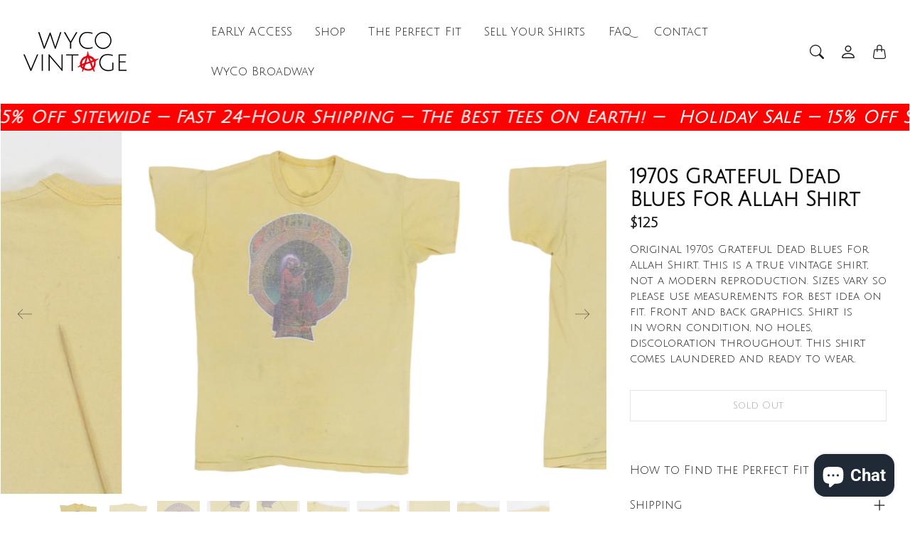

--- FILE ---
content_type: text/html; charset=utf-8
request_url: https://www.wycovintage.com/products/1970s-grateful-dead-blues-for-allah-shirt-06092346
body_size: 36635
content:
<!doctype html>
<html class="no-js" lang="en" dir="ltr">
  <head>
<!-- Google Tag Manager -->
<script>
(function(w,d,s,l,i){w[l]=w[l]||[];w[l].push({'gtm.start':
new Date().getTime(),event:'gtm.js'});var f=d.getElementsByTagName(s)[0],
j=d.createElement(s),dl=l!='dataLayer'?'&l='+l:'';j.async=true;j.src=
'https://www.googletagmanager.com/gtm.js?id='+i+dl;f.parentNode.insertBefore(j,f);
})(window,document,'script','dataLayer','GTM-NKVNF98K');
</script>
<!-- End Google Tag Manager -->
    <meta charset="utf-8"> 
    <meta http-equiv="X-UA-Compatible" content="IE=edge">
    <meta name="viewport" content="width=device-width,initial-scale=1">
    <meta name="theme-color" content="">

    <title>
      1970s Grateful Dead Blues For Allah Shirt
      
      
       &ndash; WyCo Vintage</title><meta name="description" content="Original 1970s Grateful Dead Blues For Allah Shirt. This is a true vintage shirt, not a modern reproduction. Sizes vary so please use measurements for best idea on fit. Front and back graphics. Shirt is in worn condition, no holes, discoloration throughout. This shirt comes laundered and ready to wear."><link rel="canonical" href="https://www.wycovintage.com/products/1970s-grateful-dead-blues-for-allah-shirt-06092346"><link rel="shortcut icon" href="//www.wycovintage.com/cdn/shop/files/05.png?v=1682706713&width=96">
      <link rel="apple-touch-icon" href="//www.wycovintage.com/cdn/shop/files/05.png?v=1682706713&width=180"><link rel="preconnect" href="https://cdn.shopify.com"><link rel="preconnect" href="https://fonts.shopifycdn.com" crossorigin><link rel="preload" as="font" href="//www.wycovintage.com/cdn/fonts/roboto/roboto_n4.2019d890f07b1852f56ce63ba45b2db45d852cba.woff2" type="font/woff2" crossorigin><link rel="preload" as="font" href="//www.wycovintage.com/cdn/fonts/roboto/roboto_n5.250d51708d76acbac296b0e21ede8f81de4e37aa.woff2" type="font/woff2" crossorigin><link rel="preload" as="font" href="//www.wycovintage.com/cdn/fonts/roboto/roboto_n4.2019d890f07b1852f56ce63ba45b2db45d852cba.woff2" type="font/woff2" crossorigin>

<meta property="og:site_name" content="WyCo Vintage">
<meta property="og:url" content="https://www.wycovintage.com/products/1970s-grateful-dead-blues-for-allah-shirt-06092346">
<meta property="og:title" content="1970s Grateful Dead Blues For Allah Shirt">
<meta property="og:type" content="product">
<meta property="og:description" content="Original 1970s Grateful Dead Blues For Allah Shirt. This is a true vintage shirt, not a modern reproduction. Sizes vary so please use measurements for best idea on fit. Front and back graphics. Shirt is in worn condition, no holes, discoloration throughout. This shirt comes laundered and ready to wear."><meta property="og:image" content="http://www.wycovintage.com/cdn/shop/files/1970sGratefulDeadBluesForAllahShirt6828.jpg?v=1686262743">
  <meta property="og:image:secure_url" content="https://www.wycovintage.com/cdn/shop/files/1970sGratefulDeadBluesForAllahShirt6828.jpg?v=1686262743">
  <meta property="og:image:width" content="1512">
  <meta property="og:image:height" content="1512"><meta property="og:price:amount" content="125.00">
  <meta property="og:price:currency" content="USD"><meta name="twitter:card" content="summary_large_image">
<meta name="twitter:title" content="1970s Grateful Dead Blues For Allah Shirt">
<meta name="twitter:description" content="Original 1970s Grateful Dead Blues For Allah Shirt. This is a true vintage shirt, not a modern reproduction. Sizes vary so please use measurements for best idea on fit. Front and back graphics. Shirt is in worn condition, no holes, discoloration throughout. This shirt comes laundered and ready to wear.">
    <style>
 
  @font-face {
  font-family: Roboto;
  font-weight: 500;
  font-style: normal;
  font-display: swap;
  src: url("//www.wycovintage.com/cdn/fonts/roboto/roboto_n5.250d51708d76acbac296b0e21ede8f81de4e37aa.woff2") format("woff2"),
       url("//www.wycovintage.com/cdn/fonts/roboto/roboto_n5.535e8c56f4cbbdea416167af50ab0ff1360a3949.woff") format("woff");
}

  @font-face {
  font-family: Roboto;
  font-weight: 400;
  font-style: normal;
  font-display: swap;
  src: url("//www.wycovintage.com/cdn/fonts/roboto/roboto_n4.2019d890f07b1852f56ce63ba45b2db45d852cba.woff2") format("woff2"),
       url("//www.wycovintage.com/cdn/fonts/roboto/roboto_n4.238690e0007583582327135619c5f7971652fa9d.woff") format("woff");
}

  @font-face {
  font-family: Roboto;
  font-weight: 400;
  font-style: normal;
  font-display: swap;
  src: url("//www.wycovintage.com/cdn/fonts/roboto/roboto_n4.2019d890f07b1852f56ce63ba45b2db45d852cba.woff2") format("woff2"),
       url("//www.wycovintage.com/cdn/fonts/roboto/roboto_n4.238690e0007583582327135619c5f7971652fa9d.woff") format("woff");
}


  @font-face {
  font-family: Roboto;
  font-weight: 700;
  font-style: normal;
  font-display: swap;
  src: url("//www.wycovintage.com/cdn/fonts/roboto/roboto_n7.f38007a10afbbde8976c4056bfe890710d51dec2.woff2") format("woff2"),
       url("//www.wycovintage.com/cdn/fonts/roboto/roboto_n7.94bfdd3e80c7be00e128703d245c207769d763f9.woff") format("woff");
}

  @font-face {
  font-family: Roboto;
  font-weight: 400;
  font-style: italic;
  font-display: swap;
  src: url("//www.wycovintage.com/cdn/fonts/roboto/roboto_i4.57ce898ccda22ee84f49e6b57ae302250655e2d4.woff2") format("woff2"),
       url("//www.wycovintage.com/cdn/fonts/roboto/roboto_i4.b21f3bd061cbcb83b824ae8c7671a82587b264bf.woff") format("woff");
}

  @font-face {
  font-family: Roboto;
  font-weight: 700;
  font-style: italic;
  font-display: swap;
  src: url("//www.wycovintage.com/cdn/fonts/roboto/roboto_i7.7ccaf9410746f2c53340607c42c43f90a9005937.woff2") format("woff2"),
       url("//www.wycovintage.com/cdn/fonts/roboto/roboto_i7.49ec21cdd7148292bffea74c62c0df6e93551516.woff") format("woff");
}


  :root {
    --tg-grid-gutter-x: 16px;
    --tg-grid-gutter-y: 20px;

    --tg-ref-typescale-text-font : Roboto, sans-serif;
    --tg-ref-text-font-weight : 400;
    --tg-ref-text-font-style  : normal;
    --tg-ref-text-font-scale  : 1.0;

    --tg-ref-typescale-heading-font : Roboto, sans-serif;
    --tg-ref-heading-font-weight : 500;
    --tg-ref-heading-font-style  : normal;
    --tg-ref-heading-font-scale  : 1.0;

    --tg-ref-typescale-display-font : Roboto, sans-serif;
    --tg-ref-display-font-weight : 400;
    --tg-ref-display-font-style  : normal;
    --tg-ref-display-font-scale  : 1.0;


    --tg-product-badge-corner-radius: 0px;
    --tg-sys-button-border-radius:  0px;

    --tg-sys-color-outline: #ffffff;
    --tg-sys-color-outline-rgb: 255, 255, 255;
  }

  
    :root,
    .ColorScheme--scheme-1 {
      --tg-sys-color-accent:  #ff0000;
      
      --tg-sys-color-background:  #ffffff;
      --tg-sys-color-on-background:  #1c1b1b;
      
        --tg-sys-gradient-background: #ffffff;
      

      --tg-sys-color-primary-button:  #ff0000;
      --tg-sys-color-on-primary-button:  #ffffff;

      --tg-sys-color-on-outline-button:  #1c1b1b;
      --tg-sys-color-on-underline-button:  #1c1b1b;
      
      
      --tg-sys-color-on-background-lighten: #5d5a5a;

      
      --tg-sys-color-accent-rgb: 255, 0, 0;
      --tg-sys-color-background-rgb: 255, 255, 255;
      --tg-sys-color-on-background-rgb: 28, 27, 27;

      
      --tg-component-icon-plus: url("data:image/svg+xml,%3csvg xmlns='http://www.w3.org/2000/svg' viewBox='0 0 16 16' fill='%231c1b1b'%3e%3cpath fill-rule='evenodd' d='M8 2a.5.5 0 0 1 .5.5v5h5a.5.5 0 0 1 0 1h-5v5a.5.5 0 0 1-1 0v-5h-5a.5.5 0 0 1 0-1h5v-5A.5.5 0 0 1 8 2Z'/%3e%3c/svg%3e");
      --tg-component-icon-minus: url("data:image/svg+xml,%3csvg xmlns='http://www.w3.org/2000/svg' viewBox='0 0 16 16' fill='%231c1b1b'%3e%3cpath fill-rule='evenodd' d='M2 8a.5.5 0 0 1 .5-.5h11a.5.5 0 0 1 0 1h-11A.5.5 0 0 1 2 8Z'/%3e%3c/svg%3e");
      --tg-component-icon-arrow-right: url("data:image/svg+xml,%3csvg xmlns='http://www.w3.org/2000/svg' viewBox='0 0 16 16' fill='%231c1b1b'%3e%3cpath fill-rule='evenodd' d='M1.646 4.646a.5.5 0 0 1 .708 0L8 10.293l5.646-5.647a.5.5 0 0 1 .708.708l-6 6a.5.5 0 0 1-.708 0l-6-6a.5.5 0 0 1 0-.708z'/%3e%3c/svg%3e");
      --tg-component-icon-close: url("data:image/svg+xml,%3csvg xmlns='http://www.w3.org/2000/svg' viewBox='0 0 16 16' fill='%231c1b1b'%3e%3cpath d='M.293.293a1 1 0 011.414 0L8 6.586 14.293.293a1 1 0 111.414 1.414L9.414 8l6.293 6.293a1 1 0 01-1.414 1.414L8 9.414l-6.293 6.293a1 1 0 01-1.414-1.414L6.586 8 .293 1.707a1 1 0 010-1.414z'/%3e%3c/svg%3e");
      --tg-component-icon-arrow-down: url("data:image/svg+xml,%3csvg xmlns='http://www.w3.org/2000/svg' viewBox='0 0 16 16'%3e%3cpath fill='none' stroke='%231c1b1b' stroke-linecap='round' stroke-linejoin='round' stroke-width='2' d='M2 5l6 6 6-6'/%3e%3c/svg%3e");
    }
  
    
    .ColorScheme--scheme-2 {
      --tg-sys-color-accent:  #ba1b1b;
      
      --tg-sys-color-background:  #000000;
      --tg-sys-color-on-background:  #fbfbfb;
      
        --tg-sys-gradient-background: #000000;
      

      --tg-sys-color-primary-button:  #fbfbfb;
      --tg-sys-color-on-primary-button:  #1c1b1b;

      --tg-sys-color-on-outline-button:  #fbfbfb;
      --tg-sys-color-on-underline-button:  #fbfbfb;
      
      
      --tg-sys-color-on-background-lighten: #ffffff;

      
      --tg-sys-color-accent-rgb: 186, 27, 27;
      --tg-sys-color-background-rgb: 0, 0, 0;
      --tg-sys-color-on-background-rgb: 251, 251, 251;

      
      --tg-component-icon-plus: url("data:image/svg+xml,%3csvg xmlns='http://www.w3.org/2000/svg' viewBox='0 0 16 16' fill='%23fbfbfb'%3e%3cpath fill-rule='evenodd' d='M8 2a.5.5 0 0 1 .5.5v5h5a.5.5 0 0 1 0 1h-5v5a.5.5 0 0 1-1 0v-5h-5a.5.5 0 0 1 0-1h5v-5A.5.5 0 0 1 8 2Z'/%3e%3c/svg%3e");
      --tg-component-icon-minus: url("data:image/svg+xml,%3csvg xmlns='http://www.w3.org/2000/svg' viewBox='0 0 16 16' fill='%23fbfbfb'%3e%3cpath fill-rule='evenodd' d='M2 8a.5.5 0 0 1 .5-.5h11a.5.5 0 0 1 0 1h-11A.5.5 0 0 1 2 8Z'/%3e%3c/svg%3e");
      --tg-component-icon-arrow-right: url("data:image/svg+xml,%3csvg xmlns='http://www.w3.org/2000/svg' viewBox='0 0 16 16' fill='%23fbfbfb'%3e%3cpath fill-rule='evenodd' d='M1.646 4.646a.5.5 0 0 1 .708 0L8 10.293l5.646-5.647a.5.5 0 0 1 .708.708l-6 6a.5.5 0 0 1-.708 0l-6-6a.5.5 0 0 1 0-.708z'/%3e%3c/svg%3e");
      --tg-component-icon-close: url("data:image/svg+xml,%3csvg xmlns='http://www.w3.org/2000/svg' viewBox='0 0 16 16' fill='%23fbfbfb'%3e%3cpath d='M.293.293a1 1 0 011.414 0L8 6.586 14.293.293a1 1 0 111.414 1.414L9.414 8l6.293 6.293a1 1 0 01-1.414 1.414L8 9.414l-6.293 6.293a1 1 0 01-1.414-1.414L6.586 8 .293 1.707a1 1 0 010-1.414z'/%3e%3c/svg%3e");
      --tg-component-icon-arrow-down: url("data:image/svg+xml,%3csvg xmlns='http://www.w3.org/2000/svg' viewBox='0 0 16 16'%3e%3cpath fill='none' stroke='%23fbfbfb' stroke-linecap='round' stroke-linejoin='round' stroke-width='2' d='M2 5l6 6 6-6'/%3e%3c/svg%3e");
    }
  
    
    .ColorScheme--scheme-3 {
      --tg-sys-color-accent:  #ba1b1b;
      
      --tg-sys-color-background:  #73ff68;
      --tg-sys-color-on-background:  #ff0000;
      
        --tg-sys-gradient-background: #73ff68;
      

      --tg-sys-color-primary-button:  #1c1b1b;
      --tg-sys-color-on-primary-button:  #fbfbfb;

      --tg-sys-color-on-outline-button:  #1c1b1b;
      --tg-sys-color-on-underline-button:  #1c1b1b;
      
      
      --tg-sys-color-on-background-lighten: #ff8080;

      
      --tg-sys-color-accent-rgb: 186, 27, 27;
      --tg-sys-color-background-rgb: 115, 255, 104;
      --tg-sys-color-on-background-rgb: 255, 0, 0;

      
      --tg-component-icon-plus: url("data:image/svg+xml,%3csvg xmlns='http://www.w3.org/2000/svg' viewBox='0 0 16 16' fill='%23ff0000'%3e%3cpath fill-rule='evenodd' d='M8 2a.5.5 0 0 1 .5.5v5h5a.5.5 0 0 1 0 1h-5v5a.5.5 0 0 1-1 0v-5h-5a.5.5 0 0 1 0-1h5v-5A.5.5 0 0 1 8 2Z'/%3e%3c/svg%3e");
      --tg-component-icon-minus: url("data:image/svg+xml,%3csvg xmlns='http://www.w3.org/2000/svg' viewBox='0 0 16 16' fill='%23ff0000'%3e%3cpath fill-rule='evenodd' d='M2 8a.5.5 0 0 1 .5-.5h11a.5.5 0 0 1 0 1h-11A.5.5 0 0 1 2 8Z'/%3e%3c/svg%3e");
      --tg-component-icon-arrow-right: url("data:image/svg+xml,%3csvg xmlns='http://www.w3.org/2000/svg' viewBox='0 0 16 16' fill='%23ff0000'%3e%3cpath fill-rule='evenodd' d='M1.646 4.646a.5.5 0 0 1 .708 0L8 10.293l5.646-5.647a.5.5 0 0 1 .708.708l-6 6a.5.5 0 0 1-.708 0l-6-6a.5.5 0 0 1 0-.708z'/%3e%3c/svg%3e");
      --tg-component-icon-close: url("data:image/svg+xml,%3csvg xmlns='http://www.w3.org/2000/svg' viewBox='0 0 16 16' fill='%23ff0000'%3e%3cpath d='M.293.293a1 1 0 011.414 0L8 6.586 14.293.293a1 1 0 111.414 1.414L9.414 8l6.293 6.293a1 1 0 01-1.414 1.414L8 9.414l-6.293 6.293a1 1 0 01-1.414-1.414L6.586 8 .293 1.707a1 1 0 010-1.414z'/%3e%3c/svg%3e");
      --tg-component-icon-arrow-down: url("data:image/svg+xml,%3csvg xmlns='http://www.w3.org/2000/svg' viewBox='0 0 16 16'%3e%3cpath fill='none' stroke='%23ff0000' stroke-linecap='round' stroke-linejoin='round' stroke-width='2' d='M2 5l6 6 6-6'/%3e%3c/svg%3e");
    }
  
    
    .ColorScheme--scheme-4 {
      --tg-sys-color-accent:  #ba1b1b;
      
      --tg-sys-color-background:  #fbfbfb;
      --tg-sys-color-on-background:  #1c1b1b;
      
        --tg-sys-gradient-background: linear-gradient(228deg, rgba(21, 209, 252, 1) 14%, rgba(187, 48, 254, 1) 83%);
      

      --tg-sys-color-primary-button:  #1c1b1b;
      --tg-sys-color-on-primary-button:  #fbfbfb;

      --tg-sys-color-on-outline-button:  #1c1b1b;
      --tg-sys-color-on-underline-button:  #1c1b1b;
      
      
      --tg-sys-color-on-background-lighten: #5d5a5a;

      
      --tg-sys-color-accent-rgb: 186, 27, 27;
      --tg-sys-color-background-rgb: 251, 251, 251;
      --tg-sys-color-on-background-rgb: 28, 27, 27;

      
      --tg-component-icon-plus: url("data:image/svg+xml,%3csvg xmlns='http://www.w3.org/2000/svg' viewBox='0 0 16 16' fill='%231c1b1b'%3e%3cpath fill-rule='evenodd' d='M8 2a.5.5 0 0 1 .5.5v5h5a.5.5 0 0 1 0 1h-5v5a.5.5 0 0 1-1 0v-5h-5a.5.5 0 0 1 0-1h5v-5A.5.5 0 0 1 8 2Z'/%3e%3c/svg%3e");
      --tg-component-icon-minus: url("data:image/svg+xml,%3csvg xmlns='http://www.w3.org/2000/svg' viewBox='0 0 16 16' fill='%231c1b1b'%3e%3cpath fill-rule='evenodd' d='M2 8a.5.5 0 0 1 .5-.5h11a.5.5 0 0 1 0 1h-11A.5.5 0 0 1 2 8Z'/%3e%3c/svg%3e");
      --tg-component-icon-arrow-right: url("data:image/svg+xml,%3csvg xmlns='http://www.w3.org/2000/svg' viewBox='0 0 16 16' fill='%231c1b1b'%3e%3cpath fill-rule='evenodd' d='M1.646 4.646a.5.5 0 0 1 .708 0L8 10.293l5.646-5.647a.5.5 0 0 1 .708.708l-6 6a.5.5 0 0 1-.708 0l-6-6a.5.5 0 0 1 0-.708z'/%3e%3c/svg%3e");
      --tg-component-icon-close: url("data:image/svg+xml,%3csvg xmlns='http://www.w3.org/2000/svg' viewBox='0 0 16 16' fill='%231c1b1b'%3e%3cpath d='M.293.293a1 1 0 011.414 0L8 6.586 14.293.293a1 1 0 111.414 1.414L9.414 8l6.293 6.293a1 1 0 01-1.414 1.414L8 9.414l-6.293 6.293a1 1 0 01-1.414-1.414L6.586 8 .293 1.707a1 1 0 010-1.414z'/%3e%3c/svg%3e");
      --tg-component-icon-arrow-down: url("data:image/svg+xml,%3csvg xmlns='http://www.w3.org/2000/svg' viewBox='0 0 16 16'%3e%3cpath fill='none' stroke='%231c1b1b' stroke-linecap='round' stroke-linejoin='round' stroke-width='2' d='M2 5l6 6 6-6'/%3e%3c/svg%3e");
    }
  
    
    .ColorScheme--scheme-5 {
      --tg-sys-color-accent:  #ba1b1b;
      
      --tg-sys-color-background:  #ff0000;
      --tg-sys-color-on-background:  #ffffff;
      
        --tg-sys-gradient-background: #ff0000;
      

      --tg-sys-color-primary-button:  #1c1b1b;
      --tg-sys-color-on-primary-button:  #fbfbfb;

      --tg-sys-color-on-outline-button:  #1c1b1b;
      --tg-sys-color-on-underline-button:  #1c1b1b;
      
      
      --tg-sys-color-on-background-lighten: #ffffff;

      
      --tg-sys-color-accent-rgb: 186, 27, 27;
      --tg-sys-color-background-rgb: 255, 0, 0;
      --tg-sys-color-on-background-rgb: 255, 255, 255;

      
      --tg-component-icon-plus: url("data:image/svg+xml,%3csvg xmlns='http://www.w3.org/2000/svg' viewBox='0 0 16 16' fill='%23ffffff'%3e%3cpath fill-rule='evenodd' d='M8 2a.5.5 0 0 1 .5.5v5h5a.5.5 0 0 1 0 1h-5v5a.5.5 0 0 1-1 0v-5h-5a.5.5 0 0 1 0-1h5v-5A.5.5 0 0 1 8 2Z'/%3e%3c/svg%3e");
      --tg-component-icon-minus: url("data:image/svg+xml,%3csvg xmlns='http://www.w3.org/2000/svg' viewBox='0 0 16 16' fill='%23ffffff'%3e%3cpath fill-rule='evenodd' d='M2 8a.5.5 0 0 1 .5-.5h11a.5.5 0 0 1 0 1h-11A.5.5 0 0 1 2 8Z'/%3e%3c/svg%3e");
      --tg-component-icon-arrow-right: url("data:image/svg+xml,%3csvg xmlns='http://www.w3.org/2000/svg' viewBox='0 0 16 16' fill='%23ffffff'%3e%3cpath fill-rule='evenodd' d='M1.646 4.646a.5.5 0 0 1 .708 0L8 10.293l5.646-5.647a.5.5 0 0 1 .708.708l-6 6a.5.5 0 0 1-.708 0l-6-6a.5.5 0 0 1 0-.708z'/%3e%3c/svg%3e");
      --tg-component-icon-close: url("data:image/svg+xml,%3csvg xmlns='http://www.w3.org/2000/svg' viewBox='0 0 16 16' fill='%23ffffff'%3e%3cpath d='M.293.293a1 1 0 011.414 0L8 6.586 14.293.293a1 1 0 111.414 1.414L9.414 8l6.293 6.293a1 1 0 01-1.414 1.414L8 9.414l-6.293 6.293a1 1 0 01-1.414-1.414L6.586 8 .293 1.707a1 1 0 010-1.414z'/%3e%3c/svg%3e");
      --tg-component-icon-arrow-down: url("data:image/svg+xml,%3csvg xmlns='http://www.w3.org/2000/svg' viewBox='0 0 16 16'%3e%3cpath fill='none' stroke='%23ffffff' stroke-linecap='round' stroke-linejoin='round' stroke-width='2' d='M2 5l6 6 6-6'/%3e%3c/svg%3e");
    }
  

  @media screen and (max-width: 640px) {
  
    
    .ColorScheme--mobile-scheme-1 {
      --tg-sys-color-accent:  #ff0000;
      
      --tg-sys-color-background:  #ffffff;
      --tg-sys-color-on-background:  #1c1b1b;
      
        --tg-sys-gradient-background: #ffffff;
      

      --tg-sys-color-primary-button:  #ff0000;
      --tg-sys-color-on-primary-button:  #ffffff;

      --tg-sys-color-on-outline-button:  #1c1b1b;
      --tg-sys-color-on-underline-button:  #1c1b1b;
      
      
      --tg-sys-color-on-background-lighten: #5d5a5a;

      
      --tg-sys-color-accent-rgb: 255, 0, 0;
      --tg-sys-color-background-rgb: 255, 255, 255;
      --tg-sys-color-on-background-rgb: 28, 27, 27;

      
      --tg-component-icon-plus: url("data:image/svg+xml,%3csvg xmlns='http://www.w3.org/2000/svg' viewBox='0 0 16 16' fill='%231c1b1b'%3e%3cpath fill-rule='evenodd' d='M8 2a.5.5 0 0 1 .5.5v5h5a.5.5 0 0 1 0 1h-5v5a.5.5 0 0 1-1 0v-5h-5a.5.5 0 0 1 0-1h5v-5A.5.5 0 0 1 8 2Z'/%3e%3c/svg%3e");
      --tg-component-icon-minus: url("data:image/svg+xml,%3csvg xmlns='http://www.w3.org/2000/svg' viewBox='0 0 16 16' fill='%231c1b1b'%3e%3cpath fill-rule='evenodd' d='M2 8a.5.5 0 0 1 .5-.5h11a.5.5 0 0 1 0 1h-11A.5.5 0 0 1 2 8Z'/%3e%3c/svg%3e");
      --tg-component-icon-arrow-right: url("data:image/svg+xml,%3csvg xmlns='http://www.w3.org/2000/svg' viewBox='0 0 16 16' fill='%231c1b1b'%3e%3cpath fill-rule='evenodd' d='M1.646 4.646a.5.5 0 0 1 .708 0L8 10.293l5.646-5.647a.5.5 0 0 1 .708.708l-6 6a.5.5 0 0 1-.708 0l-6-6a.5.5 0 0 1 0-.708z'/%3e%3c/svg%3e");
      --tg-component-icon-close: url("data:image/svg+xml,%3csvg xmlns='http://www.w3.org/2000/svg' viewBox='0 0 16 16' fill='%231c1b1b'%3e%3cpath d='M.293.293a1 1 0 011.414 0L8 6.586 14.293.293a1 1 0 111.414 1.414L9.414 8l6.293 6.293a1 1 0 01-1.414 1.414L8 9.414l-6.293 6.293a1 1 0 01-1.414-1.414L6.586 8 .293 1.707a1 1 0 010-1.414z'/%3e%3c/svg%3e");
      --tg-component-icon-arrow-down: url("data:image/svg+xml,%3csvg xmlns='http://www.w3.org/2000/svg' viewBox='0 0 16 16'%3e%3cpath fill='none' stroke='%231c1b1b' stroke-linecap='round' stroke-linejoin='round' stroke-width='2' d='M2 5l6 6 6-6'/%3e%3c/svg%3e");
    }
  
    
    .ColorScheme--mobile-scheme-2 {
      --tg-sys-color-accent:  #ba1b1b;
      
      --tg-sys-color-background:  #000000;
      --tg-sys-color-on-background:  #fbfbfb;
      
        --tg-sys-gradient-background: #000000;
      

      --tg-sys-color-primary-button:  #fbfbfb;
      --tg-sys-color-on-primary-button:  #1c1b1b;

      --tg-sys-color-on-outline-button:  #fbfbfb;
      --tg-sys-color-on-underline-button:  #fbfbfb;
      
      
      --tg-sys-color-on-background-lighten: #ffffff;

      
      --tg-sys-color-accent-rgb: 186, 27, 27;
      --tg-sys-color-background-rgb: 0, 0, 0;
      --tg-sys-color-on-background-rgb: 251, 251, 251;

      
      --tg-component-icon-plus: url("data:image/svg+xml,%3csvg xmlns='http://www.w3.org/2000/svg' viewBox='0 0 16 16' fill='%23fbfbfb'%3e%3cpath fill-rule='evenodd' d='M8 2a.5.5 0 0 1 .5.5v5h5a.5.5 0 0 1 0 1h-5v5a.5.5 0 0 1-1 0v-5h-5a.5.5 0 0 1 0-1h5v-5A.5.5 0 0 1 8 2Z'/%3e%3c/svg%3e");
      --tg-component-icon-minus: url("data:image/svg+xml,%3csvg xmlns='http://www.w3.org/2000/svg' viewBox='0 0 16 16' fill='%23fbfbfb'%3e%3cpath fill-rule='evenodd' d='M2 8a.5.5 0 0 1 .5-.5h11a.5.5 0 0 1 0 1h-11A.5.5 0 0 1 2 8Z'/%3e%3c/svg%3e");
      --tg-component-icon-arrow-right: url("data:image/svg+xml,%3csvg xmlns='http://www.w3.org/2000/svg' viewBox='0 0 16 16' fill='%23fbfbfb'%3e%3cpath fill-rule='evenodd' d='M1.646 4.646a.5.5 0 0 1 .708 0L8 10.293l5.646-5.647a.5.5 0 0 1 .708.708l-6 6a.5.5 0 0 1-.708 0l-6-6a.5.5 0 0 1 0-.708z'/%3e%3c/svg%3e");
      --tg-component-icon-close: url("data:image/svg+xml,%3csvg xmlns='http://www.w3.org/2000/svg' viewBox='0 0 16 16' fill='%23fbfbfb'%3e%3cpath d='M.293.293a1 1 0 011.414 0L8 6.586 14.293.293a1 1 0 111.414 1.414L9.414 8l6.293 6.293a1 1 0 01-1.414 1.414L8 9.414l-6.293 6.293a1 1 0 01-1.414-1.414L6.586 8 .293 1.707a1 1 0 010-1.414z'/%3e%3c/svg%3e");
      --tg-component-icon-arrow-down: url("data:image/svg+xml,%3csvg xmlns='http://www.w3.org/2000/svg' viewBox='0 0 16 16'%3e%3cpath fill='none' stroke='%23fbfbfb' stroke-linecap='round' stroke-linejoin='round' stroke-width='2' d='M2 5l6 6 6-6'/%3e%3c/svg%3e");
    }
  
    
    .ColorScheme--mobile-scheme-3 {
      --tg-sys-color-accent:  #ba1b1b;
      
      --tg-sys-color-background:  #73ff68;
      --tg-sys-color-on-background:  #ff0000;
      
        --tg-sys-gradient-background: #73ff68;
      

      --tg-sys-color-primary-button:  #1c1b1b;
      --tg-sys-color-on-primary-button:  #fbfbfb;

      --tg-sys-color-on-outline-button:  #1c1b1b;
      --tg-sys-color-on-underline-button:  #1c1b1b;
      
      
      --tg-sys-color-on-background-lighten: #ff8080;

      
      --tg-sys-color-accent-rgb: 186, 27, 27;
      --tg-sys-color-background-rgb: 115, 255, 104;
      --tg-sys-color-on-background-rgb: 255, 0, 0;

      
      --tg-component-icon-plus: url("data:image/svg+xml,%3csvg xmlns='http://www.w3.org/2000/svg' viewBox='0 0 16 16' fill='%23ff0000'%3e%3cpath fill-rule='evenodd' d='M8 2a.5.5 0 0 1 .5.5v5h5a.5.5 0 0 1 0 1h-5v5a.5.5 0 0 1-1 0v-5h-5a.5.5 0 0 1 0-1h5v-5A.5.5 0 0 1 8 2Z'/%3e%3c/svg%3e");
      --tg-component-icon-minus: url("data:image/svg+xml,%3csvg xmlns='http://www.w3.org/2000/svg' viewBox='0 0 16 16' fill='%23ff0000'%3e%3cpath fill-rule='evenodd' d='M2 8a.5.5 0 0 1 .5-.5h11a.5.5 0 0 1 0 1h-11A.5.5 0 0 1 2 8Z'/%3e%3c/svg%3e");
      --tg-component-icon-arrow-right: url("data:image/svg+xml,%3csvg xmlns='http://www.w3.org/2000/svg' viewBox='0 0 16 16' fill='%23ff0000'%3e%3cpath fill-rule='evenodd' d='M1.646 4.646a.5.5 0 0 1 .708 0L8 10.293l5.646-5.647a.5.5 0 0 1 .708.708l-6 6a.5.5 0 0 1-.708 0l-6-6a.5.5 0 0 1 0-.708z'/%3e%3c/svg%3e");
      --tg-component-icon-close: url("data:image/svg+xml,%3csvg xmlns='http://www.w3.org/2000/svg' viewBox='0 0 16 16' fill='%23ff0000'%3e%3cpath d='M.293.293a1 1 0 011.414 0L8 6.586 14.293.293a1 1 0 111.414 1.414L9.414 8l6.293 6.293a1 1 0 01-1.414 1.414L8 9.414l-6.293 6.293a1 1 0 01-1.414-1.414L6.586 8 .293 1.707a1 1 0 010-1.414z'/%3e%3c/svg%3e");
      --tg-component-icon-arrow-down: url("data:image/svg+xml,%3csvg xmlns='http://www.w3.org/2000/svg' viewBox='0 0 16 16'%3e%3cpath fill='none' stroke='%23ff0000' stroke-linecap='round' stroke-linejoin='round' stroke-width='2' d='M2 5l6 6 6-6'/%3e%3c/svg%3e");
    }
  
    
    .ColorScheme--mobile-scheme-4 {
      --tg-sys-color-accent:  #ba1b1b;
      
      --tg-sys-color-background:  #fbfbfb;
      --tg-sys-color-on-background:  #1c1b1b;
      
        --tg-sys-gradient-background: linear-gradient(228deg, rgba(21, 209, 252, 1) 14%, rgba(187, 48, 254, 1) 83%);
      

      --tg-sys-color-primary-button:  #1c1b1b;
      --tg-sys-color-on-primary-button:  #fbfbfb;

      --tg-sys-color-on-outline-button:  #1c1b1b;
      --tg-sys-color-on-underline-button:  #1c1b1b;
      
      
      --tg-sys-color-on-background-lighten: #5d5a5a;

      
      --tg-sys-color-accent-rgb: 186, 27, 27;
      --tg-sys-color-background-rgb: 251, 251, 251;
      --tg-sys-color-on-background-rgb: 28, 27, 27;

      
      --tg-component-icon-plus: url("data:image/svg+xml,%3csvg xmlns='http://www.w3.org/2000/svg' viewBox='0 0 16 16' fill='%231c1b1b'%3e%3cpath fill-rule='evenodd' d='M8 2a.5.5 0 0 1 .5.5v5h5a.5.5 0 0 1 0 1h-5v5a.5.5 0 0 1-1 0v-5h-5a.5.5 0 0 1 0-1h5v-5A.5.5 0 0 1 8 2Z'/%3e%3c/svg%3e");
      --tg-component-icon-minus: url("data:image/svg+xml,%3csvg xmlns='http://www.w3.org/2000/svg' viewBox='0 0 16 16' fill='%231c1b1b'%3e%3cpath fill-rule='evenodd' d='M2 8a.5.5 0 0 1 .5-.5h11a.5.5 0 0 1 0 1h-11A.5.5 0 0 1 2 8Z'/%3e%3c/svg%3e");
      --tg-component-icon-arrow-right: url("data:image/svg+xml,%3csvg xmlns='http://www.w3.org/2000/svg' viewBox='0 0 16 16' fill='%231c1b1b'%3e%3cpath fill-rule='evenodd' d='M1.646 4.646a.5.5 0 0 1 .708 0L8 10.293l5.646-5.647a.5.5 0 0 1 .708.708l-6 6a.5.5 0 0 1-.708 0l-6-6a.5.5 0 0 1 0-.708z'/%3e%3c/svg%3e");
      --tg-component-icon-close: url("data:image/svg+xml,%3csvg xmlns='http://www.w3.org/2000/svg' viewBox='0 0 16 16' fill='%231c1b1b'%3e%3cpath d='M.293.293a1 1 0 011.414 0L8 6.586 14.293.293a1 1 0 111.414 1.414L9.414 8l6.293 6.293a1 1 0 01-1.414 1.414L8 9.414l-6.293 6.293a1 1 0 01-1.414-1.414L6.586 8 .293 1.707a1 1 0 010-1.414z'/%3e%3c/svg%3e");
      --tg-component-icon-arrow-down: url("data:image/svg+xml,%3csvg xmlns='http://www.w3.org/2000/svg' viewBox='0 0 16 16'%3e%3cpath fill='none' stroke='%231c1b1b' stroke-linecap='round' stroke-linejoin='round' stroke-width='2' d='M2 5l6 6 6-6'/%3e%3c/svg%3e");
    }
  
    
    .ColorScheme--mobile-scheme-5 {
      --tg-sys-color-accent:  #ba1b1b;
      
      --tg-sys-color-background:  #ff0000;
      --tg-sys-color-on-background:  #ffffff;
      
        --tg-sys-gradient-background: #ff0000;
      

      --tg-sys-color-primary-button:  #1c1b1b;
      --tg-sys-color-on-primary-button:  #fbfbfb;

      --tg-sys-color-on-outline-button:  #1c1b1b;
      --tg-sys-color-on-underline-button:  #1c1b1b;
      
      
      --tg-sys-color-on-background-lighten: #ffffff;

      
      --tg-sys-color-accent-rgb: 186, 27, 27;
      --tg-sys-color-background-rgb: 255, 0, 0;
      --tg-sys-color-on-background-rgb: 255, 255, 255;

      
      --tg-component-icon-plus: url("data:image/svg+xml,%3csvg xmlns='http://www.w3.org/2000/svg' viewBox='0 0 16 16' fill='%23ffffff'%3e%3cpath fill-rule='evenodd' d='M8 2a.5.5 0 0 1 .5.5v5h5a.5.5 0 0 1 0 1h-5v5a.5.5 0 0 1-1 0v-5h-5a.5.5 0 0 1 0-1h5v-5A.5.5 0 0 1 8 2Z'/%3e%3c/svg%3e");
      --tg-component-icon-minus: url("data:image/svg+xml,%3csvg xmlns='http://www.w3.org/2000/svg' viewBox='0 0 16 16' fill='%23ffffff'%3e%3cpath fill-rule='evenodd' d='M2 8a.5.5 0 0 1 .5-.5h11a.5.5 0 0 1 0 1h-11A.5.5 0 0 1 2 8Z'/%3e%3c/svg%3e");
      --tg-component-icon-arrow-right: url("data:image/svg+xml,%3csvg xmlns='http://www.w3.org/2000/svg' viewBox='0 0 16 16' fill='%23ffffff'%3e%3cpath fill-rule='evenodd' d='M1.646 4.646a.5.5 0 0 1 .708 0L8 10.293l5.646-5.647a.5.5 0 0 1 .708.708l-6 6a.5.5 0 0 1-.708 0l-6-6a.5.5 0 0 1 0-.708z'/%3e%3c/svg%3e");
      --tg-component-icon-close: url("data:image/svg+xml,%3csvg xmlns='http://www.w3.org/2000/svg' viewBox='0 0 16 16' fill='%23ffffff'%3e%3cpath d='M.293.293a1 1 0 011.414 0L8 6.586 14.293.293a1 1 0 111.414 1.414L9.414 8l6.293 6.293a1 1 0 01-1.414 1.414L8 9.414l-6.293 6.293a1 1 0 01-1.414-1.414L6.586 8 .293 1.707a1 1 0 010-1.414z'/%3e%3c/svg%3e");
      --tg-component-icon-arrow-down: url("data:image/svg+xml,%3csvg xmlns='http://www.w3.org/2000/svg' viewBox='0 0 16 16'%3e%3cpath fill='none' stroke='%23ffffff' stroke-linecap='round' stroke-linejoin='round' stroke-width='2' d='M2 5l6 6 6-6'/%3e%3c/svg%3e");
    }
  
}
body, .ColorScheme--scheme-1, .ColorScheme--scheme-2, .ColorScheme--scheme-3, .ColorScheme--scheme-4, .ColorScheme--scheme-5, .ColorScheme--mobile-scheme-1, .ColorScheme--mobile-scheme-2, .ColorScheme--mobile-scheme-3, .ColorScheme--mobile-scheme-4, .ColorScheme--mobile-scheme-5 {
  color: var(--tg-sys-color-on-background);
  background: var(--tg-sys-color-background);
}
</style>

    <script src="//www.wycovintage.com/cdn/shop/t/12/assets/global.js?v=27992396741607821811739857153" defer></script>
    
    <script>window.performance && window.performance.mark && window.performance.mark('shopify.content_for_header.start');</script><meta name="google-site-verification" content="JrhHAUeOqeESgUSTrQ604XTL7tb6xZzbm-4wz4agtfw">
<meta name="facebook-domain-verification" content="3g5e7l15b1ocieskf8xdqu4ftk0d5g">
<meta id="shopify-digital-wallet" name="shopify-digital-wallet" content="/74669228323/digital_wallets/dialog">
<meta name="shopify-checkout-api-token" content="9783bb2572d98361f41e8c0fab0cc073">
<meta id="in-context-paypal-metadata" data-shop-id="74669228323" data-venmo-supported="false" data-environment="production" data-locale="en_US" data-paypal-v4="true" data-currency="USD">
<link rel="alternate" type="application/json+oembed" href="https://www.wycovintage.com/products/1970s-grateful-dead-blues-for-allah-shirt-06092346.oembed">
<script async="async" src="/checkouts/internal/preloads.js?locale=en-US"></script>
<link rel="preconnect" href="https://shop.app" crossorigin="anonymous">
<script async="async" src="https://shop.app/checkouts/internal/preloads.js?locale=en-US&shop_id=74669228323" crossorigin="anonymous"></script>
<script id="apple-pay-shop-capabilities" type="application/json">{"shopId":74669228323,"countryCode":"US","currencyCode":"USD","merchantCapabilities":["supports3DS"],"merchantId":"gid:\/\/shopify\/Shop\/74669228323","merchantName":"WyCo Vintage","requiredBillingContactFields":["postalAddress","email","phone"],"requiredShippingContactFields":["postalAddress","email","phone"],"shippingType":"shipping","supportedNetworks":["visa","masterCard","amex","discover","elo","jcb"],"total":{"type":"pending","label":"WyCo Vintage","amount":"1.00"},"shopifyPaymentsEnabled":true,"supportsSubscriptions":true}</script>
<script id="shopify-features" type="application/json">{"accessToken":"9783bb2572d98361f41e8c0fab0cc073","betas":["rich-media-storefront-analytics"],"domain":"www.wycovintage.com","predictiveSearch":true,"shopId":74669228323,"locale":"en"}</script>
<script>var Shopify = Shopify || {};
Shopify.shop = "wyco-vintage.myshopify.com";
Shopify.locale = "en";
Shopify.currency = {"active":"USD","rate":"1.0"};
Shopify.country = "US";
Shopify.theme = {"name":"Updated copy Mandolin 02-17-25","id":176408723747,"schema_name":"Mandolin","schema_version":"3.2.2","theme_store_id":1696,"role":"main"};
Shopify.theme.handle = "null";
Shopify.theme.style = {"id":null,"handle":null};
Shopify.cdnHost = "www.wycovintage.com/cdn";
Shopify.routes = Shopify.routes || {};
Shopify.routes.root = "/";</script>
<script type="module">!function(o){(o.Shopify=o.Shopify||{}).modules=!0}(window);</script>
<script>!function(o){function n(){var o=[];function n(){o.push(Array.prototype.slice.apply(arguments))}return n.q=o,n}var t=o.Shopify=o.Shopify||{};t.loadFeatures=n(),t.autoloadFeatures=n()}(window);</script>
<script>
  window.ShopifyPay = window.ShopifyPay || {};
  window.ShopifyPay.apiHost = "shop.app\/pay";
  window.ShopifyPay.redirectState = null;
</script>
<script id="shop-js-analytics" type="application/json">{"pageType":"product"}</script>
<script defer="defer" async type="module" src="//www.wycovintage.com/cdn/shopifycloud/shop-js/modules/v2/client.init-shop-cart-sync_DtuiiIyl.en.esm.js"></script>
<script defer="defer" async type="module" src="//www.wycovintage.com/cdn/shopifycloud/shop-js/modules/v2/chunk.common_CUHEfi5Q.esm.js"></script>
<script type="module">
  await import("//www.wycovintage.com/cdn/shopifycloud/shop-js/modules/v2/client.init-shop-cart-sync_DtuiiIyl.en.esm.js");
await import("//www.wycovintage.com/cdn/shopifycloud/shop-js/modules/v2/chunk.common_CUHEfi5Q.esm.js");

  window.Shopify.SignInWithShop?.initShopCartSync?.({"fedCMEnabled":true,"windoidEnabled":true});

</script>
<script defer="defer" async type="module" src="//www.wycovintage.com/cdn/shopifycloud/shop-js/modules/v2/client.payment-terms_CAtGlQYS.en.esm.js"></script>
<script defer="defer" async type="module" src="//www.wycovintage.com/cdn/shopifycloud/shop-js/modules/v2/chunk.common_CUHEfi5Q.esm.js"></script>
<script defer="defer" async type="module" src="//www.wycovintage.com/cdn/shopifycloud/shop-js/modules/v2/chunk.modal_BewljZkx.esm.js"></script>
<script type="module">
  await import("//www.wycovintage.com/cdn/shopifycloud/shop-js/modules/v2/client.payment-terms_CAtGlQYS.en.esm.js");
await import("//www.wycovintage.com/cdn/shopifycloud/shop-js/modules/v2/chunk.common_CUHEfi5Q.esm.js");
await import("//www.wycovintage.com/cdn/shopifycloud/shop-js/modules/v2/chunk.modal_BewljZkx.esm.js");

  
</script>
<script>
  window.Shopify = window.Shopify || {};
  if (!window.Shopify.featureAssets) window.Shopify.featureAssets = {};
  window.Shopify.featureAssets['shop-js'] = {"shop-cart-sync":["modules/v2/client.shop-cart-sync_DFoTY42P.en.esm.js","modules/v2/chunk.common_CUHEfi5Q.esm.js"],"init-fed-cm":["modules/v2/client.init-fed-cm_D2UNy1i2.en.esm.js","modules/v2/chunk.common_CUHEfi5Q.esm.js"],"init-shop-email-lookup-coordinator":["modules/v2/client.init-shop-email-lookup-coordinator_BQEe2rDt.en.esm.js","modules/v2/chunk.common_CUHEfi5Q.esm.js"],"shop-cash-offers":["modules/v2/client.shop-cash-offers_3CTtReFF.en.esm.js","modules/v2/chunk.common_CUHEfi5Q.esm.js","modules/v2/chunk.modal_BewljZkx.esm.js"],"shop-button":["modules/v2/client.shop-button_C6oxCjDL.en.esm.js","modules/v2/chunk.common_CUHEfi5Q.esm.js"],"init-windoid":["modules/v2/client.init-windoid_5pix8xhK.en.esm.js","modules/v2/chunk.common_CUHEfi5Q.esm.js"],"avatar":["modules/v2/client.avatar_BTnouDA3.en.esm.js"],"init-shop-cart-sync":["modules/v2/client.init-shop-cart-sync_DtuiiIyl.en.esm.js","modules/v2/chunk.common_CUHEfi5Q.esm.js"],"shop-toast-manager":["modules/v2/client.shop-toast-manager_BYv_8cH1.en.esm.js","modules/v2/chunk.common_CUHEfi5Q.esm.js"],"pay-button":["modules/v2/client.pay-button_FnF9EIkY.en.esm.js","modules/v2/chunk.common_CUHEfi5Q.esm.js"],"shop-login-button":["modules/v2/client.shop-login-button_CH1KUpOf.en.esm.js","modules/v2/chunk.common_CUHEfi5Q.esm.js","modules/v2/chunk.modal_BewljZkx.esm.js"],"init-customer-accounts-sign-up":["modules/v2/client.init-customer-accounts-sign-up_aj7QGgYS.en.esm.js","modules/v2/client.shop-login-button_CH1KUpOf.en.esm.js","modules/v2/chunk.common_CUHEfi5Q.esm.js","modules/v2/chunk.modal_BewljZkx.esm.js"],"init-shop-for-new-customer-accounts":["modules/v2/client.init-shop-for-new-customer-accounts_NbnYRf_7.en.esm.js","modules/v2/client.shop-login-button_CH1KUpOf.en.esm.js","modules/v2/chunk.common_CUHEfi5Q.esm.js","modules/v2/chunk.modal_BewljZkx.esm.js"],"init-customer-accounts":["modules/v2/client.init-customer-accounts_ppedhqCH.en.esm.js","modules/v2/client.shop-login-button_CH1KUpOf.en.esm.js","modules/v2/chunk.common_CUHEfi5Q.esm.js","modules/v2/chunk.modal_BewljZkx.esm.js"],"shop-follow-button":["modules/v2/client.shop-follow-button_CMIBBa6u.en.esm.js","modules/v2/chunk.common_CUHEfi5Q.esm.js","modules/v2/chunk.modal_BewljZkx.esm.js"],"lead-capture":["modules/v2/client.lead-capture_But0hIyf.en.esm.js","modules/v2/chunk.common_CUHEfi5Q.esm.js","modules/v2/chunk.modal_BewljZkx.esm.js"],"checkout-modal":["modules/v2/client.checkout-modal_BBxc70dQ.en.esm.js","modules/v2/chunk.common_CUHEfi5Q.esm.js","modules/v2/chunk.modal_BewljZkx.esm.js"],"shop-login":["modules/v2/client.shop-login_hM3Q17Kl.en.esm.js","modules/v2/chunk.common_CUHEfi5Q.esm.js","modules/v2/chunk.modal_BewljZkx.esm.js"],"payment-terms":["modules/v2/client.payment-terms_CAtGlQYS.en.esm.js","modules/v2/chunk.common_CUHEfi5Q.esm.js","modules/v2/chunk.modal_BewljZkx.esm.js"]};
</script>
<script id="__st">var __st={"a":74669228323,"offset":-21600,"reqid":"1ab4a810-7520-4db5-874c-ba6fe5a44e21-1766281220","pageurl":"www.wycovintage.com\/products\/1970s-grateful-dead-blues-for-allah-shirt-06092346","u":"db041fdaeb6b","p":"product","rtyp":"product","rid":8335731392803};</script>
<script>window.ShopifyPaypalV4VisibilityTracking = true;</script>
<script id="captcha-bootstrap">!function(){'use strict';const t='contact',e='account',n='new_comment',o=[[t,t],['blogs',n],['comments',n],[t,'customer']],c=[[e,'customer_login'],[e,'guest_login'],[e,'recover_customer_password'],[e,'create_customer']],r=t=>t.map((([t,e])=>`form[action*='/${t}']:not([data-nocaptcha='true']) input[name='form_type'][value='${e}']`)).join(','),a=t=>()=>t?[...document.querySelectorAll(t)].map((t=>t.form)):[];function s(){const t=[...o],e=r(t);return a(e)}const i='password',u='form_key',d=['recaptcha-v3-token','g-recaptcha-response','h-captcha-response',i],f=()=>{try{return window.sessionStorage}catch{return}},m='__shopify_v',_=t=>t.elements[u];function p(t,e,n=!1){try{const o=window.sessionStorage,c=JSON.parse(o.getItem(e)),{data:r}=function(t){const{data:e,action:n}=t;return t[m]||n?{data:e,action:n}:{data:t,action:n}}(c);for(const[e,n]of Object.entries(r))t.elements[e]&&(t.elements[e].value=n);n&&o.removeItem(e)}catch(o){console.error('form repopulation failed',{error:o})}}const l='form_type',E='cptcha';function T(t){t.dataset[E]=!0}const w=window,h=w.document,L='Shopify',v='ce_forms',y='captcha';let A=!1;((t,e)=>{const n=(g='f06e6c50-85a8-45c8-87d0-21a2b65856fe',I='https://cdn.shopify.com/shopifycloud/storefront-forms-hcaptcha/ce_storefront_forms_captcha_hcaptcha.v1.5.2.iife.js',D={infoText:'Protected by hCaptcha',privacyText:'Privacy',termsText:'Terms'},(t,e,n)=>{const o=w[L][v],c=o.bindForm;if(c)return c(t,g,e,D).then(n);var r;o.q.push([[t,g,e,D],n]),r=I,A||(h.body.append(Object.assign(h.createElement('script'),{id:'captcha-provider',async:!0,src:r})),A=!0)});var g,I,D;w[L]=w[L]||{},w[L][v]=w[L][v]||{},w[L][v].q=[],w[L][y]=w[L][y]||{},w[L][y].protect=function(t,e){n(t,void 0,e),T(t)},Object.freeze(w[L][y]),function(t,e,n,w,h,L){const[v,y,A,g]=function(t,e,n){const i=e?o:[],u=t?c:[],d=[...i,...u],f=r(d),m=r(i),_=r(d.filter((([t,e])=>n.includes(e))));return[a(f),a(m),a(_),s()]}(w,h,L),I=t=>{const e=t.target;return e instanceof HTMLFormElement?e:e&&e.form},D=t=>v().includes(t);t.addEventListener('submit',(t=>{const e=I(t);if(!e)return;const n=D(e)&&!e.dataset.hcaptchaBound&&!e.dataset.recaptchaBound,o=_(e),c=g().includes(e)&&(!o||!o.value);(n||c)&&t.preventDefault(),c&&!n&&(function(t){try{if(!f())return;!function(t){const e=f();if(!e)return;const n=_(t);if(!n)return;const o=n.value;o&&e.removeItem(o)}(t);const e=Array.from(Array(32),(()=>Math.random().toString(36)[2])).join('');!function(t,e){_(t)||t.append(Object.assign(document.createElement('input'),{type:'hidden',name:u})),t.elements[u].value=e}(t,e),function(t,e){const n=f();if(!n)return;const o=[...t.querySelectorAll(`input[type='${i}']`)].map((({name:t})=>t)),c=[...d,...o],r={};for(const[a,s]of new FormData(t).entries())c.includes(a)||(r[a]=s);n.setItem(e,JSON.stringify({[m]:1,action:t.action,data:r}))}(t,e)}catch(e){console.error('failed to persist form',e)}}(e),e.submit())}));const S=(t,e)=>{t&&!t.dataset[E]&&(n(t,e.some((e=>e===t))),T(t))};for(const o of['focusin','change'])t.addEventListener(o,(t=>{const e=I(t);D(e)&&S(e,y())}));const B=e.get('form_key'),M=e.get(l),P=B&&M;t.addEventListener('DOMContentLoaded',(()=>{const t=y();if(P)for(const e of t)e.elements[l].value===M&&p(e,B);[...new Set([...A(),...v().filter((t=>'true'===t.dataset.shopifyCaptcha))])].forEach((e=>S(e,t)))}))}(h,new URLSearchParams(w.location.search),n,t,e,['guest_login'])})(!0,!0)}();</script>
<script integrity="sha256-4kQ18oKyAcykRKYeNunJcIwy7WH5gtpwJnB7kiuLZ1E=" data-source-attribution="shopify.loadfeatures" defer="defer" src="//www.wycovintage.com/cdn/shopifycloud/storefront/assets/storefront/load_feature-a0a9edcb.js" crossorigin="anonymous"></script>
<script crossorigin="anonymous" defer="defer" src="//www.wycovintage.com/cdn/shopifycloud/storefront/assets/shopify_pay/storefront-65b4c6d7.js?v=20250812"></script>
<script data-source-attribution="shopify.dynamic_checkout.dynamic.init">var Shopify=Shopify||{};Shopify.PaymentButton=Shopify.PaymentButton||{isStorefrontPortableWallets:!0,init:function(){window.Shopify.PaymentButton.init=function(){};var t=document.createElement("script");t.src="https://www.wycovintage.com/cdn/shopifycloud/portable-wallets/latest/portable-wallets.en.js",t.type="module",document.head.appendChild(t)}};
</script>
<script data-source-attribution="shopify.dynamic_checkout.buyer_consent">
  function portableWalletsHideBuyerConsent(e){var t=document.getElementById("shopify-buyer-consent"),n=document.getElementById("shopify-subscription-policy-button");t&&n&&(t.classList.add("hidden"),t.setAttribute("aria-hidden","true"),n.removeEventListener("click",e))}function portableWalletsShowBuyerConsent(e){var t=document.getElementById("shopify-buyer-consent"),n=document.getElementById("shopify-subscription-policy-button");t&&n&&(t.classList.remove("hidden"),t.removeAttribute("aria-hidden"),n.addEventListener("click",e))}window.Shopify?.PaymentButton&&(window.Shopify.PaymentButton.hideBuyerConsent=portableWalletsHideBuyerConsent,window.Shopify.PaymentButton.showBuyerConsent=portableWalletsShowBuyerConsent);
</script>
<script>
  function portableWalletsCleanup(e){e&&e.src&&console.error("Failed to load portable wallets script "+e.src);var t=document.querySelectorAll("shopify-accelerated-checkout .shopify-payment-button__skeleton, shopify-accelerated-checkout-cart .wallet-cart-button__skeleton"),e=document.getElementById("shopify-buyer-consent");for(let e=0;e<t.length;e++)t[e].remove();e&&e.remove()}function portableWalletsNotLoadedAsModule(e){e instanceof ErrorEvent&&"string"==typeof e.message&&e.message.includes("import.meta")&&"string"==typeof e.filename&&e.filename.includes("portable-wallets")&&(window.removeEventListener("error",portableWalletsNotLoadedAsModule),window.Shopify.PaymentButton.failedToLoad=e,"loading"===document.readyState?document.addEventListener("DOMContentLoaded",window.Shopify.PaymentButton.init):window.Shopify.PaymentButton.init())}window.addEventListener("error",portableWalletsNotLoadedAsModule);
</script>

<script type="module" src="https://www.wycovintage.com/cdn/shopifycloud/portable-wallets/latest/portable-wallets.en.js" onError="portableWalletsCleanup(this)" crossorigin="anonymous"></script>
<script nomodule>
  document.addEventListener("DOMContentLoaded", portableWalletsCleanup);
</script>

<script id='scb4127' type='text/javascript' async='' src='https://www.wycovintage.com/cdn/shopifycloud/privacy-banner/storefront-banner.js'></script><link id="shopify-accelerated-checkout-styles" rel="stylesheet" media="screen" href="https://www.wycovintage.com/cdn/shopifycloud/portable-wallets/latest/accelerated-checkout-backwards-compat.css" crossorigin="anonymous">
<style id="shopify-accelerated-checkout-cart">
        #shopify-buyer-consent {
  margin-top: 1em;
  display: inline-block;
  width: 100%;
}

#shopify-buyer-consent.hidden {
  display: none;
}

#shopify-subscription-policy-button {
  background: none;
  border: none;
  padding: 0;
  text-decoration: underline;
  font-size: inherit;
  cursor: pointer;
}

#shopify-subscription-policy-button::before {
  box-shadow: none;
}

      </style>

<script>window.performance && window.performance.mark && window.performance.mark('shopify.content_for_header.end');</script>

    <link href="//www.wycovintage.com/cdn/shop/t/12/assets/component-accordion.css?v=181441184858517631511739857152" rel="stylesheet" type="text/css" media="all" />
    <link href="//www.wycovintage.com/cdn/shop/t/12/assets/component-carousel.css?v=148083024274049314751739857153" rel="stylesheet" type="text/css" media="all" />
    <link href="//www.wycovintage.com/cdn/shop/t/12/assets/component-drawer.css?v=219564760686173051739857153" rel="stylesheet" type="text/css" media="all" />
    <link href="//www.wycovintage.com/cdn/shop/t/12/assets/component-dropdown.css?v=56653612741760711321739857152" rel="stylesheet" type="text/css" media="all" />
    <link href="//www.wycovintage.com/cdn/shop/t/12/assets/component-tab.css?v=177668034643500565601739857154" rel="stylesheet" type="text/css" media="all" />

    <link href="//www.wycovintage.com/cdn/shop/t/12/assets/component-product-swatches.css?v=9241093584342047631739857154" rel="stylesheet" type="text/css" media="all" />
    <link href="//www.wycovintage.com/cdn/shop/t/12/assets/component-product-card.css?v=62038431224633676141739857154" rel="stylesheet" type="text/css" media="all" />
    <link href="//www.wycovintage.com/cdn/shop/t/12/assets/component-product-price.css?v=175508539955292187621739857152" rel="stylesheet" type="text/css" media="all" />
    <link href="//www.wycovintage.com/cdn/shop/t/12/assets/component-product-rating.css?v=6616665881371513531739857154" rel="stylesheet" type="text/css" media="all" />

    <link href="//www.wycovintage.com/cdn/shop/t/12/assets/component-modal.css?v=117577122999460357861739857153" rel="stylesheet" type="text/css" media="all" />

    <link href="//www.wycovintage.com/cdn/shop/t/12/assets/theme.css?v=128167280743694399511765040561" rel="stylesheet" type="text/css" media="all" />

    <link rel="stylesheet" href="//www.wycovintage.com/cdn/shop/t/12/assets/component-predictive-search-drawer.css?v=69455426430748594051739857152" media="print" onload="this.media='all'"><link href="//www.wycovintage.com/cdn/shop/t/12/assets/template-product.css?v=50762646302646350241739857153" rel="stylesheet" type="text/css" media="all" />
<link rel="stylesheet" href="//www.wycovintage.com/cdn/shop/t/12/assets/custom.css?v=155520644175265335521765047876" media="print" onload="this.media='all'">
    <noscript><link href="//www.wycovintage.com/cdn/shop/t/12/assets/custom.css?v=155520644175265335521765047876" rel="stylesheet" type="text/css" media="all" /></noscript><style>
        @font-face {
  font-family: "Julius Sans One"; 
  font-style: "normal"; 
  font-display: swap;
src: 
  url("https://cdn.shopify.com/s/files/1/0746/6922/8323/files/JuliusSansOne-Regular.ttf?v=1682797209") format("truetype");
}
:root {
  --tg-ref-typescale-text-font: "Julius Sans One"; 
  --tg-ref-typescale-heading-font: "Julius Sans One"; 
  --tg-ref-typescale-display-font: "Julius Sans One"; 
}
      </style><script>
      window.theme = {
        pageType: "product",
        moneyFormat: "${{amount}}",
        moneyWithCurrencyFormat: "${{amount}} USD",
        productImageSize: "1x1",
        cartType: "drawer"
      };

      window.routes = {
        rootUrl: "\/",
        rootUrlWithoutSlash: '',
        cartUrl: "\/cart",
        cartAddUrl: "\/cart\/add",
        cartChangeUrl: "\/cart\/change",
        searchUrl: "\/search",
        productRecommendationsUrl: "\/recommendations\/products",
        predictiveSearchUrl: "\/search\/suggest"
      };

      window.languages = {
        productFormAddToCart: "Add to cart",
        productFormUnavailable: "Unavailable",
        productFormSoldOut: "Sold Out",
        shippingEstimatorOneResult: "1 option available:",
        shippingEstimatorMoreResults: "{{count}} options available:",
        shippingEstimatorNoResults: "No shipping could be found"
      };
    </script>


    <script>
      (function () {
        window.onpageshow = function() {
          document.documentElement.dispatchEvent(new CustomEvent('cart:refresh', {
            bubbles: true
          }));
        };
      })();

      document.documentElement.className = document.documentElement.className.replace('no-js', 'js');
      document.documentElement.style.setProperty('--tg-window-height', window.innerHeight + 'px');
    </script>

    
  <script type="application/ld+json">
    {"@context":"http:\/\/schema.org\/","@id":"\/products\/1970s-grateful-dead-blues-for-allah-shirt-06092346#product","@type":"ProductGroup","brand":{"@type":"Brand","name":"WyCo Vintage"},"category":"Shirts \u0026 Tops","description":"Original 1970s Grateful Dead Blues For Allah Shirt. This is a true vintage shirt, not a modern reproduction. Sizes vary so please use measurements for best idea on fit. Front and back graphics. Shirt is in worn condition, no holes, discoloration throughout. This shirt comes laundered and ready to wear.","hasVariant":[{"@id":"\/products\/1970s-grateful-dead-blues-for-allah-shirt-06092346?variant=45043719274787#variant","@type":"Product","gtin":"06092346","image":"https:\/\/www.wycovintage.com\/cdn\/shop\/files\/1970sGratefulDeadBluesForAllahShirt6828.jpg?v=1686262743\u0026width=1920","name":"1970s Grateful Dead Blues For Allah Shirt - 21\"","offers":{"@id":"\/products\/1970s-grateful-dead-blues-for-allah-shirt-06092346?variant=45043719274787#offer","@type":"Offer","availability":"http:\/\/schema.org\/OutOfStock","price":"125.00","priceCurrency":"USD","url":"https:\/\/www.wycovintage.com\/products\/1970s-grateful-dead-blues-for-allah-shirt-06092346?variant=45043719274787"},"sku":"06092346"}],"name":"1970s Grateful Dead Blues For Allah Shirt","productGroupID":"8335731392803","url":"https:\/\/www.wycovintage.com\/products\/1970s-grateful-dead-blues-for-allah-shirt-06092346"}

  </script>



  <script type="application/ld+json">
  {
    "@context": "http://schema.org",
  "@type": "BreadcrumbList",
  "itemListElement": [{
      "@type": "ListItem",
      "position": 1,
      "name": "Home",
      "item": "https://www.wycovintage.com"
    },{
          "@type": "ListItem",
          "position": 2,
          "name": "1970s Grateful Dead Blues For Allah Shirt",
          "item": "https://www.wycovintage.com/products/1970s-grateful-dead-blues-for-allah-shirt-06092346"
        }]
  }
  </script>


    <script src="//www.wycovintage.com/cdn/shop/t/12/assets/libs.min.js?v=105637109106619989431739857152" defer="defer"></script>
    <script src="//www.wycovintage.com/cdn/shop/t/12/assets/helpers.min.js?v=164878817890616930811739857154" defer="defer"></script>
    <script src="//www.wycovintage.com/cdn/shop/t/12/assets/components.min.js?v=69151042611116346861739857152" defer="defer"></script>
    

  <!-- BEGIN app block: shopify://apps/seoant-redirects/blocks/brokenlink-404/cc7b1996-e567-42d0-8862-356092041863 --><script type="text/javascript">
    !function(t){var e={};function r(n){if(e[n])return e[n].exports;var o=e[n]={i:n,l:!1,exports:{}};return t[n].call(o.exports,o,o.exports,r),o.l=!0,o.exports}r.m=t,r.c=e,r.d=function(t,e,n){r.o(t,e)||Object.defineProperty(t,e,{enumerable:!0,get:n})},r.r=function(t){"undefined"!==typeof Symbol&&Symbol.toStringTag&&Object.defineProperty(t,Symbol.toStringTag,{value:"Module"}),Object.defineProperty(t,"__esModule",{value:!0})},r.t=function(t,e){if(1&e&&(t=r(t)),8&e)return t;if(4&e&&"object"===typeof t&&t&&t.__esModule)return t;var n=Object.create(null);if(r.r(n),Object.defineProperty(n,"default",{enumerable:!0,value:t}),2&e&&"string"!=typeof t)for(var o in t)r.d(n,o,function(e){return t[e]}.bind(null,o));return n},r.n=function(t){var e=t&&t.__esModule?function(){return t.default}:function(){return t};return r.d(e,"a",e),e},r.o=function(t,e){return Object.prototype.hasOwnProperty.call(t,e)},r.p="",r(r.s=11)}([function(t,e,r){"use strict";var n=r(2),o=Object.prototype.toString;function i(t){return"[object Array]"===o.call(t)}function a(t){return"undefined"===typeof t}function u(t){return null!==t&&"object"===typeof t}function s(t){return"[object Function]"===o.call(t)}function c(t,e){if(null!==t&&"undefined"!==typeof t)if("object"!==typeof t&&(t=[t]),i(t))for(var r=0,n=t.length;r<n;r++)e.call(null,t[r],r,t);else for(var o in t)Object.prototype.hasOwnProperty.call(t,o)&&e.call(null,t[o],o,t)}t.exports={isArray:i,isArrayBuffer:function(t){return"[object ArrayBuffer]"===o.call(t)},isBuffer:function(t){return null!==t&&!a(t)&&null!==t.constructor&&!a(t.constructor)&&"function"===typeof t.constructor.isBuffer&&t.constructor.isBuffer(t)},isFormData:function(t){return"undefined"!==typeof FormData&&t instanceof FormData},isArrayBufferView:function(t){return"undefined"!==typeof ArrayBuffer&&ArrayBuffer.isView?ArrayBuffer.isView(t):t&&t.buffer&&t.buffer instanceof ArrayBuffer},isString:function(t){return"string"===typeof t},isNumber:function(t){return"number"===typeof t},isObject:u,isUndefined:a,isDate:function(t){return"[object Date]"===o.call(t)},isFile:function(t){return"[object File]"===o.call(t)},isBlob:function(t){return"[object Blob]"===o.call(t)},isFunction:s,isStream:function(t){return u(t)&&s(t.pipe)},isURLSearchParams:function(t){return"undefined"!==typeof URLSearchParams&&t instanceof URLSearchParams},isStandardBrowserEnv:function(){return("undefined"===typeof navigator||"ReactNative"!==navigator.product&&"NativeScript"!==navigator.product&&"NS"!==navigator.product)&&("undefined"!==typeof window&&"undefined"!==typeof document)},forEach:c,merge:function t(){var e={};function r(r,n){"object"===typeof e[n]&&"object"===typeof r?e[n]=t(e[n],r):e[n]=r}for(var n=0,o=arguments.length;n<o;n++)c(arguments[n],r);return e},deepMerge:function t(){var e={};function r(r,n){"object"===typeof e[n]&&"object"===typeof r?e[n]=t(e[n],r):e[n]="object"===typeof r?t({},r):r}for(var n=0,o=arguments.length;n<o;n++)c(arguments[n],r);return e},extend:function(t,e,r){return c(e,(function(e,o){t[o]=r&&"function"===typeof e?n(e,r):e})),t},trim:function(t){return t.replace(/^\s*/,"").replace(/\s*$/,"")}}},function(t,e,r){t.exports=r(12)},function(t,e,r){"use strict";t.exports=function(t,e){return function(){for(var r=new Array(arguments.length),n=0;n<r.length;n++)r[n]=arguments[n];return t.apply(e,r)}}},function(t,e,r){"use strict";var n=r(0);function o(t){return encodeURIComponent(t).replace(/%40/gi,"@").replace(/%3A/gi,":").replace(/%24/g,"$").replace(/%2C/gi,",").replace(/%20/g,"+").replace(/%5B/gi,"[").replace(/%5D/gi,"]")}t.exports=function(t,e,r){if(!e)return t;var i;if(r)i=r(e);else if(n.isURLSearchParams(e))i=e.toString();else{var a=[];n.forEach(e,(function(t,e){null!==t&&"undefined"!==typeof t&&(n.isArray(t)?e+="[]":t=[t],n.forEach(t,(function(t){n.isDate(t)?t=t.toISOString():n.isObject(t)&&(t=JSON.stringify(t)),a.push(o(e)+"="+o(t))})))})),i=a.join("&")}if(i){var u=t.indexOf("#");-1!==u&&(t=t.slice(0,u)),t+=(-1===t.indexOf("?")?"?":"&")+i}return t}},function(t,e,r){"use strict";t.exports=function(t){return!(!t||!t.__CANCEL__)}},function(t,e,r){"use strict";(function(e){var n=r(0),o=r(19),i={"Content-Type":"application/x-www-form-urlencoded"};function a(t,e){!n.isUndefined(t)&&n.isUndefined(t["Content-Type"])&&(t["Content-Type"]=e)}var u={adapter:function(){var t;return("undefined"!==typeof XMLHttpRequest||"undefined"!==typeof e&&"[object process]"===Object.prototype.toString.call(e))&&(t=r(6)),t}(),transformRequest:[function(t,e){return o(e,"Accept"),o(e,"Content-Type"),n.isFormData(t)||n.isArrayBuffer(t)||n.isBuffer(t)||n.isStream(t)||n.isFile(t)||n.isBlob(t)?t:n.isArrayBufferView(t)?t.buffer:n.isURLSearchParams(t)?(a(e,"application/x-www-form-urlencoded;charset=utf-8"),t.toString()):n.isObject(t)?(a(e,"application/json;charset=utf-8"),JSON.stringify(t)):t}],transformResponse:[function(t){if("string"===typeof t)try{t=JSON.parse(t)}catch(e){}return t}],timeout:0,xsrfCookieName:"XSRF-TOKEN",xsrfHeaderName:"X-XSRF-TOKEN",maxContentLength:-1,validateStatus:function(t){return t>=200&&t<300},headers:{common:{Accept:"application/json, text/plain, */*"}}};n.forEach(["delete","get","head"],(function(t){u.headers[t]={}})),n.forEach(["post","put","patch"],(function(t){u.headers[t]=n.merge(i)})),t.exports=u}).call(this,r(18))},function(t,e,r){"use strict";var n=r(0),o=r(20),i=r(3),a=r(22),u=r(25),s=r(26),c=r(7);t.exports=function(t){return new Promise((function(e,f){var l=t.data,p=t.headers;n.isFormData(l)&&delete p["Content-Type"];var h=new XMLHttpRequest;if(t.auth){var d=t.auth.username||"",m=t.auth.password||"";p.Authorization="Basic "+btoa(d+":"+m)}var y=a(t.baseURL,t.url);if(h.open(t.method.toUpperCase(),i(y,t.params,t.paramsSerializer),!0),h.timeout=t.timeout,h.onreadystatechange=function(){if(h&&4===h.readyState&&(0!==h.status||h.responseURL&&0===h.responseURL.indexOf("file:"))){var r="getAllResponseHeaders"in h?u(h.getAllResponseHeaders()):null,n={data:t.responseType&&"text"!==t.responseType?h.response:h.responseText,status:h.status,statusText:h.statusText,headers:r,config:t,request:h};o(e,f,n),h=null}},h.onabort=function(){h&&(f(c("Request aborted",t,"ECONNABORTED",h)),h=null)},h.onerror=function(){f(c("Network Error",t,null,h)),h=null},h.ontimeout=function(){var e="timeout of "+t.timeout+"ms exceeded";t.timeoutErrorMessage&&(e=t.timeoutErrorMessage),f(c(e,t,"ECONNABORTED",h)),h=null},n.isStandardBrowserEnv()){var v=r(27),g=(t.withCredentials||s(y))&&t.xsrfCookieName?v.read(t.xsrfCookieName):void 0;g&&(p[t.xsrfHeaderName]=g)}if("setRequestHeader"in h&&n.forEach(p,(function(t,e){"undefined"===typeof l&&"content-type"===e.toLowerCase()?delete p[e]:h.setRequestHeader(e,t)})),n.isUndefined(t.withCredentials)||(h.withCredentials=!!t.withCredentials),t.responseType)try{h.responseType=t.responseType}catch(w){if("json"!==t.responseType)throw w}"function"===typeof t.onDownloadProgress&&h.addEventListener("progress",t.onDownloadProgress),"function"===typeof t.onUploadProgress&&h.upload&&h.upload.addEventListener("progress",t.onUploadProgress),t.cancelToken&&t.cancelToken.promise.then((function(t){h&&(h.abort(),f(t),h=null)})),void 0===l&&(l=null),h.send(l)}))}},function(t,e,r){"use strict";var n=r(21);t.exports=function(t,e,r,o,i){var a=new Error(t);return n(a,e,r,o,i)}},function(t,e,r){"use strict";var n=r(0);t.exports=function(t,e){e=e||{};var r={},o=["url","method","params","data"],i=["headers","auth","proxy"],a=["baseURL","url","transformRequest","transformResponse","paramsSerializer","timeout","withCredentials","adapter","responseType","xsrfCookieName","xsrfHeaderName","onUploadProgress","onDownloadProgress","maxContentLength","validateStatus","maxRedirects","httpAgent","httpsAgent","cancelToken","socketPath"];n.forEach(o,(function(t){"undefined"!==typeof e[t]&&(r[t]=e[t])})),n.forEach(i,(function(o){n.isObject(e[o])?r[o]=n.deepMerge(t[o],e[o]):"undefined"!==typeof e[o]?r[o]=e[o]:n.isObject(t[o])?r[o]=n.deepMerge(t[o]):"undefined"!==typeof t[o]&&(r[o]=t[o])})),n.forEach(a,(function(n){"undefined"!==typeof e[n]?r[n]=e[n]:"undefined"!==typeof t[n]&&(r[n]=t[n])}));var u=o.concat(i).concat(a),s=Object.keys(e).filter((function(t){return-1===u.indexOf(t)}));return n.forEach(s,(function(n){"undefined"!==typeof e[n]?r[n]=e[n]:"undefined"!==typeof t[n]&&(r[n]=t[n])})),r}},function(t,e,r){"use strict";function n(t){this.message=t}n.prototype.toString=function(){return"Cancel"+(this.message?": "+this.message:"")},n.prototype.__CANCEL__=!0,t.exports=n},function(t,e,r){t.exports=r(13)},function(t,e,r){t.exports=r(30)},function(t,e,r){var n=function(t){"use strict";var e=Object.prototype,r=e.hasOwnProperty,n="function"===typeof Symbol?Symbol:{},o=n.iterator||"@@iterator",i=n.asyncIterator||"@@asyncIterator",a=n.toStringTag||"@@toStringTag";function u(t,e,r){return Object.defineProperty(t,e,{value:r,enumerable:!0,configurable:!0,writable:!0}),t[e]}try{u({},"")}catch(S){u=function(t,e,r){return t[e]=r}}function s(t,e,r,n){var o=e&&e.prototype instanceof l?e:l,i=Object.create(o.prototype),a=new L(n||[]);return i._invoke=function(t,e,r){var n="suspendedStart";return function(o,i){if("executing"===n)throw new Error("Generator is already running");if("completed"===n){if("throw"===o)throw i;return j()}for(r.method=o,r.arg=i;;){var a=r.delegate;if(a){var u=x(a,r);if(u){if(u===f)continue;return u}}if("next"===r.method)r.sent=r._sent=r.arg;else if("throw"===r.method){if("suspendedStart"===n)throw n="completed",r.arg;r.dispatchException(r.arg)}else"return"===r.method&&r.abrupt("return",r.arg);n="executing";var s=c(t,e,r);if("normal"===s.type){if(n=r.done?"completed":"suspendedYield",s.arg===f)continue;return{value:s.arg,done:r.done}}"throw"===s.type&&(n="completed",r.method="throw",r.arg=s.arg)}}}(t,r,a),i}function c(t,e,r){try{return{type:"normal",arg:t.call(e,r)}}catch(S){return{type:"throw",arg:S}}}t.wrap=s;var f={};function l(){}function p(){}function h(){}var d={};d[o]=function(){return this};var m=Object.getPrototypeOf,y=m&&m(m(T([])));y&&y!==e&&r.call(y,o)&&(d=y);var v=h.prototype=l.prototype=Object.create(d);function g(t){["next","throw","return"].forEach((function(e){u(t,e,(function(t){return this._invoke(e,t)}))}))}function w(t,e){var n;this._invoke=function(o,i){function a(){return new e((function(n,a){!function n(o,i,a,u){var s=c(t[o],t,i);if("throw"!==s.type){var f=s.arg,l=f.value;return l&&"object"===typeof l&&r.call(l,"__await")?e.resolve(l.__await).then((function(t){n("next",t,a,u)}),(function(t){n("throw",t,a,u)})):e.resolve(l).then((function(t){f.value=t,a(f)}),(function(t){return n("throw",t,a,u)}))}u(s.arg)}(o,i,n,a)}))}return n=n?n.then(a,a):a()}}function x(t,e){var r=t.iterator[e.method];if(void 0===r){if(e.delegate=null,"throw"===e.method){if(t.iterator.return&&(e.method="return",e.arg=void 0,x(t,e),"throw"===e.method))return f;e.method="throw",e.arg=new TypeError("The iterator does not provide a 'throw' method")}return f}var n=c(r,t.iterator,e.arg);if("throw"===n.type)return e.method="throw",e.arg=n.arg,e.delegate=null,f;var o=n.arg;return o?o.done?(e[t.resultName]=o.value,e.next=t.nextLoc,"return"!==e.method&&(e.method="next",e.arg=void 0),e.delegate=null,f):o:(e.method="throw",e.arg=new TypeError("iterator result is not an object"),e.delegate=null,f)}function b(t){var e={tryLoc:t[0]};1 in t&&(e.catchLoc=t[1]),2 in t&&(e.finallyLoc=t[2],e.afterLoc=t[3]),this.tryEntries.push(e)}function E(t){var e=t.completion||{};e.type="normal",delete e.arg,t.completion=e}function L(t){this.tryEntries=[{tryLoc:"root"}],t.forEach(b,this),this.reset(!0)}function T(t){if(t){var e=t[o];if(e)return e.call(t);if("function"===typeof t.next)return t;if(!isNaN(t.length)){var n=-1,i=function e(){for(;++n<t.length;)if(r.call(t,n))return e.value=t[n],e.done=!1,e;return e.value=void 0,e.done=!0,e};return i.next=i}}return{next:j}}function j(){return{value:void 0,done:!0}}return p.prototype=v.constructor=h,h.constructor=p,p.displayName=u(h,a,"GeneratorFunction"),t.isGeneratorFunction=function(t){var e="function"===typeof t&&t.constructor;return!!e&&(e===p||"GeneratorFunction"===(e.displayName||e.name))},t.mark=function(t){return Object.setPrototypeOf?Object.setPrototypeOf(t,h):(t.__proto__=h,u(t,a,"GeneratorFunction")),t.prototype=Object.create(v),t},t.awrap=function(t){return{__await:t}},g(w.prototype),w.prototype[i]=function(){return this},t.AsyncIterator=w,t.async=function(e,r,n,o,i){void 0===i&&(i=Promise);var a=new w(s(e,r,n,o),i);return t.isGeneratorFunction(r)?a:a.next().then((function(t){return t.done?t.value:a.next()}))},g(v),u(v,a,"Generator"),v[o]=function(){return this},v.toString=function(){return"[object Generator]"},t.keys=function(t){var e=[];for(var r in t)e.push(r);return e.reverse(),function r(){for(;e.length;){var n=e.pop();if(n in t)return r.value=n,r.done=!1,r}return r.done=!0,r}},t.values=T,L.prototype={constructor:L,reset:function(t){if(this.prev=0,this.next=0,this.sent=this._sent=void 0,this.done=!1,this.delegate=null,this.method="next",this.arg=void 0,this.tryEntries.forEach(E),!t)for(var e in this)"t"===e.charAt(0)&&r.call(this,e)&&!isNaN(+e.slice(1))&&(this[e]=void 0)},stop:function(){this.done=!0;var t=this.tryEntries[0].completion;if("throw"===t.type)throw t.arg;return this.rval},dispatchException:function(t){if(this.done)throw t;var e=this;function n(r,n){return a.type="throw",a.arg=t,e.next=r,n&&(e.method="next",e.arg=void 0),!!n}for(var o=this.tryEntries.length-1;o>=0;--o){var i=this.tryEntries[o],a=i.completion;if("root"===i.tryLoc)return n("end");if(i.tryLoc<=this.prev){var u=r.call(i,"catchLoc"),s=r.call(i,"finallyLoc");if(u&&s){if(this.prev<i.catchLoc)return n(i.catchLoc,!0);if(this.prev<i.finallyLoc)return n(i.finallyLoc)}else if(u){if(this.prev<i.catchLoc)return n(i.catchLoc,!0)}else{if(!s)throw new Error("try statement without catch or finally");if(this.prev<i.finallyLoc)return n(i.finallyLoc)}}}},abrupt:function(t,e){for(var n=this.tryEntries.length-1;n>=0;--n){var o=this.tryEntries[n];if(o.tryLoc<=this.prev&&r.call(o,"finallyLoc")&&this.prev<o.finallyLoc){var i=o;break}}i&&("break"===t||"continue"===t)&&i.tryLoc<=e&&e<=i.finallyLoc&&(i=null);var a=i?i.completion:{};return a.type=t,a.arg=e,i?(this.method="next",this.next=i.finallyLoc,f):this.complete(a)},complete:function(t,e){if("throw"===t.type)throw t.arg;return"break"===t.type||"continue"===t.type?this.next=t.arg:"return"===t.type?(this.rval=this.arg=t.arg,this.method="return",this.next="end"):"normal"===t.type&&e&&(this.next=e),f},finish:function(t){for(var e=this.tryEntries.length-1;e>=0;--e){var r=this.tryEntries[e];if(r.finallyLoc===t)return this.complete(r.completion,r.afterLoc),E(r),f}},catch:function(t){for(var e=this.tryEntries.length-1;e>=0;--e){var r=this.tryEntries[e];if(r.tryLoc===t){var n=r.completion;if("throw"===n.type){var o=n.arg;E(r)}return o}}throw new Error("illegal catch attempt")},delegateYield:function(t,e,r){return this.delegate={iterator:T(t),resultName:e,nextLoc:r},"next"===this.method&&(this.arg=void 0),f}},t}(t.exports);try{regeneratorRuntime=n}catch(o){Function("r","regeneratorRuntime = r")(n)}},function(t,e,r){"use strict";var n=r(0),o=r(2),i=r(14),a=r(8);function u(t){var e=new i(t),r=o(i.prototype.request,e);return n.extend(r,i.prototype,e),n.extend(r,e),r}var s=u(r(5));s.Axios=i,s.create=function(t){return u(a(s.defaults,t))},s.Cancel=r(9),s.CancelToken=r(28),s.isCancel=r(4),s.all=function(t){return Promise.all(t)},s.spread=r(29),t.exports=s,t.exports.default=s},function(t,e,r){"use strict";var n=r(0),o=r(3),i=r(15),a=r(16),u=r(8);function s(t){this.defaults=t,this.interceptors={request:new i,response:new i}}s.prototype.request=function(t){"string"===typeof t?(t=arguments[1]||{}).url=arguments[0]:t=t||{},(t=u(this.defaults,t)).method?t.method=t.method.toLowerCase():this.defaults.method?t.method=this.defaults.method.toLowerCase():t.method="get";var e=[a,void 0],r=Promise.resolve(t);for(this.interceptors.request.forEach((function(t){e.unshift(t.fulfilled,t.rejected)})),this.interceptors.response.forEach((function(t){e.push(t.fulfilled,t.rejected)}));e.length;)r=r.then(e.shift(),e.shift());return r},s.prototype.getUri=function(t){return t=u(this.defaults,t),o(t.url,t.params,t.paramsSerializer).replace(/^\?/,"")},n.forEach(["delete","get","head","options"],(function(t){s.prototype[t]=function(e,r){return this.request(n.merge(r||{},{method:t,url:e}))}})),n.forEach(["post","put","patch"],(function(t){s.prototype[t]=function(e,r,o){return this.request(n.merge(o||{},{method:t,url:e,data:r}))}})),t.exports=s},function(t,e,r){"use strict";var n=r(0);function o(){this.handlers=[]}o.prototype.use=function(t,e){return this.handlers.push({fulfilled:t,rejected:e}),this.handlers.length-1},o.prototype.eject=function(t){this.handlers[t]&&(this.handlers[t]=null)},o.prototype.forEach=function(t){n.forEach(this.handlers,(function(e){null!==e&&t(e)}))},t.exports=o},function(t,e,r){"use strict";var n=r(0),o=r(17),i=r(4),a=r(5);function u(t){t.cancelToken&&t.cancelToken.throwIfRequested()}t.exports=function(t){return u(t),t.headers=t.headers||{},t.data=o(t.data,t.headers,t.transformRequest),t.headers=n.merge(t.headers.common||{},t.headers[t.method]||{},t.headers),n.forEach(["delete","get","head","post","put","patch","common"],(function(e){delete t.headers[e]})),(t.adapter||a.adapter)(t).then((function(e){return u(t),e.data=o(e.data,e.headers,t.transformResponse),e}),(function(e){return i(e)||(u(t),e&&e.response&&(e.response.data=o(e.response.data,e.response.headers,t.transformResponse))),Promise.reject(e)}))}},function(t,e,r){"use strict";var n=r(0);t.exports=function(t,e,r){return n.forEach(r,(function(r){t=r(t,e)})),t}},function(t,e){var r,n,o=t.exports={};function i(){throw new Error("setTimeout has not been defined")}function a(){throw new Error("clearTimeout has not been defined")}function u(t){if(r===setTimeout)return setTimeout(t,0);if((r===i||!r)&&setTimeout)return r=setTimeout,setTimeout(t,0);try{return r(t,0)}catch(e){try{return r.call(null,t,0)}catch(e){return r.call(this,t,0)}}}!function(){try{r="function"===typeof setTimeout?setTimeout:i}catch(t){r=i}try{n="function"===typeof clearTimeout?clearTimeout:a}catch(t){n=a}}();var s,c=[],f=!1,l=-1;function p(){f&&s&&(f=!1,s.length?c=s.concat(c):l=-1,c.length&&h())}function h(){if(!f){var t=u(p);f=!0;for(var e=c.length;e;){for(s=c,c=[];++l<e;)s&&s[l].run();l=-1,e=c.length}s=null,f=!1,function(t){if(n===clearTimeout)return clearTimeout(t);if((n===a||!n)&&clearTimeout)return n=clearTimeout,clearTimeout(t);try{n(t)}catch(e){try{return n.call(null,t)}catch(e){return n.call(this,t)}}}(t)}}function d(t,e){this.fun=t,this.array=e}function m(){}o.nextTick=function(t){var e=new Array(arguments.length-1);if(arguments.length>1)for(var r=1;r<arguments.length;r++)e[r-1]=arguments[r];c.push(new d(t,e)),1!==c.length||f||u(h)},d.prototype.run=function(){this.fun.apply(null,this.array)},o.title="browser",o.browser=!0,o.env={},o.argv=[],o.version="",o.versions={},o.on=m,o.addListener=m,o.once=m,o.off=m,o.removeListener=m,o.removeAllListeners=m,o.emit=m,o.prependListener=m,o.prependOnceListener=m,o.listeners=function(t){return[]},o.binding=function(t){throw new Error("process.binding is not supported")},o.cwd=function(){return"/"},o.chdir=function(t){throw new Error("process.chdir is not supported")},o.umask=function(){return 0}},function(t,e,r){"use strict";var n=r(0);t.exports=function(t,e){n.forEach(t,(function(r,n){n!==e&&n.toUpperCase()===e.toUpperCase()&&(t[e]=r,delete t[n])}))}},function(t,e,r){"use strict";var n=r(7);t.exports=function(t,e,r){var o=r.config.validateStatus;!o||o(r.status)?t(r):e(n("Request failed with status code "+r.status,r.config,null,r.request,r))}},function(t,e,r){"use strict";t.exports=function(t,e,r,n,o){return t.config=e,r&&(t.code=r),t.request=n,t.response=o,t.isAxiosError=!0,t.toJSON=function(){return{message:this.message,name:this.name,description:this.description,number:this.number,fileName:this.fileName,lineNumber:this.lineNumber,columnNumber:this.columnNumber,stack:this.stack,config:this.config,code:this.code}},t}},function(t,e,r){"use strict";var n=r(23),o=r(24);t.exports=function(t,e){return t&&!n(e)?o(t,e):e}},function(t,e,r){"use strict";t.exports=function(t){return/^([a-z][a-z\d\+\-\.]*:)?\/\//i.test(t)}},function(t,e,r){"use strict";t.exports=function(t,e){return e?t.replace(/\/+$/,"")+"/"+e.replace(/^\/+/,""):t}},function(t,e,r){"use strict";var n=r(0),o=["age","authorization","content-length","content-type","etag","expires","from","host","if-modified-since","if-unmodified-since","last-modified","location","max-forwards","proxy-authorization","referer","retry-after","user-agent"];t.exports=function(t){var e,r,i,a={};return t?(n.forEach(t.split("\n"),(function(t){if(i=t.indexOf(":"),e=n.trim(t.substr(0,i)).toLowerCase(),r=n.trim(t.substr(i+1)),e){if(a[e]&&o.indexOf(e)>=0)return;a[e]="set-cookie"===e?(a[e]?a[e]:[]).concat([r]):a[e]?a[e]+", "+r:r}})),a):a}},function(t,e,r){"use strict";var n=r(0);t.exports=n.isStandardBrowserEnv()?function(){var t,e=/(msie|trident)/i.test(navigator.userAgent),r=document.createElement("a");function o(t){var n=t;return e&&(r.setAttribute("href",n),n=r.href),r.setAttribute("href",n),{href:r.href,protocol:r.protocol?r.protocol.replace(/:$/,""):"",host:r.host,search:r.search?r.search.replace(/^\?/,""):"",hash:r.hash?r.hash.replace(/^#/,""):"",hostname:r.hostname,port:r.port,pathname:"/"===r.pathname.charAt(0)?r.pathname:"/"+r.pathname}}return t=o(window.location.href),function(e){var r=n.isString(e)?o(e):e;return r.protocol===t.protocol&&r.host===t.host}}():function(){return!0}},function(t,e,r){"use strict";var n=r(0);t.exports=n.isStandardBrowserEnv()?{write:function(t,e,r,o,i,a){var u=[];u.push(t+"="+encodeURIComponent(e)),n.isNumber(r)&&u.push("expires="+new Date(r).toGMTString()),n.isString(o)&&u.push("path="+o),n.isString(i)&&u.push("domain="+i),!0===a&&u.push("secure"),document.cookie=u.join("; ")},read:function(t){var e=document.cookie.match(new RegExp("(^|;\\s*)("+t+")=([^;]*)"));return e?decodeURIComponent(e[3]):null},remove:function(t){this.write(t,"",Date.now()-864e5)}}:{write:function(){},read:function(){return null},remove:function(){}}},function(t,e,r){"use strict";var n=r(9);function o(t){if("function"!==typeof t)throw new TypeError("executor must be a function.");var e;this.promise=new Promise((function(t){e=t}));var r=this;t((function(t){r.reason||(r.reason=new n(t),e(r.reason))}))}o.prototype.throwIfRequested=function(){if(this.reason)throw this.reason},o.source=function(){var t;return{token:new o((function(e){t=e})),cancel:t}},t.exports=o},function(t,e,r){"use strict";t.exports=function(t){return function(e){return t.apply(null,e)}}},function(t,e,r){"use strict";r.r(e);var n=r(1),o=r.n(n);function i(t,e,r,n,o,i,a){try{var u=t[i](a),s=u.value}catch(c){return void r(c)}u.done?e(s):Promise.resolve(s).then(n,o)}function a(t){return function(){var e=this,r=arguments;return new Promise((function(n,o){var a=t.apply(e,r);function u(t){i(a,n,o,u,s,"next",t)}function s(t){i(a,n,o,u,s,"throw",t)}u(void 0)}))}}var u=r(10),s=r.n(u);var c=function(t){return function(t){var e=arguments.length>1&&void 0!==arguments[1]?arguments[1]:{},r=arguments.length>2&&void 0!==arguments[2]?arguments[2]:"GET";return r=r.toUpperCase(),new Promise((function(n){var o;"GET"===r&&(o=s.a.get(t,{params:e})),o.then((function(t){n(t.data)}))}))}("https://api-brokenlinkmanager.seoant.com/api/v1/receive_id",t,"GET")};function f(){return(f=a(o.a.mark((function t(e,r,n){var i;return o.a.wrap((function(t){for(;;)switch(t.prev=t.next){case 0:return i={shop:e,code:r,gbaid:n},t.next=3,c(i);case 3:t.sent;case 4:case"end":return t.stop()}}),t)})))).apply(this,arguments)}var l=window.location.href;if(-1!=l.indexOf("gbaid")){var p=l.split("gbaid");if(void 0!=p[1]){var h=window.location.pathname+window.location.search;window.history.pushState({},0,h),function(t,e,r){f.apply(this,arguments)}("wyco-vintage.myshopify.com","",p[1])}}}]);
</script><!-- END app block --><!-- BEGIN app block: shopify://apps/blockify-fraud-filter/blocks/app_embed/2e3e0ba5-0e70-447a-9ec5-3bf76b5ef12e --> 
 
 
    <script>
        window.blockifyShopIdentifier = "wyco-vintage.myshopify.com";
        window.ipBlockerMetafields = "{\"showOverlayByPass\":false,\"disableSpyExtensions\":false,\"blockUnknownBots\":false,\"activeApp\":true,\"blockByMetafield\":true,\"visitorAnalytic\":false,\"showWatermark\":true,\"token\":\"eyJhbGciOiJIUzI1NiIsInR5cCI6IkpXVCJ9.eyJzaG9wIjoid3ljby12aW50YWdlLm15c2hvcGlmeS5jb20iLCJpYXQiOjE3NjM3NDU5NTV9.wP7iIRcEy7-2A89B9qAIQrd4CnYDzDbC79VM-5GNmuA\"}";
        window.blockifyRules = "{\"whitelist\":[],\"blacklist\":[{\"id\":1654779,\"type\":\"1\",\"country\":\"CN\",\"criteria\":\"3\",\"priority\":\"1\"},{\"id\":1683594,\"type\":\"1\",\"country\":\"SG\",\"criteria\":\"3\",\"priority\":\"1\"}]}";
        window.ipblockerBlockTemplate = "{\"customCss\":\"#blockify---container{--bg-blockify: #fff;position:relative}#blockify---container::after{content:'';position:absolute;inset:0;background-repeat:no-repeat !important;background-size:cover !important;background:var(--bg-blockify);z-index:0}#blockify---container #blockify---container__inner{display:flex;flex-direction:column;align-items:center;position:relative;z-index:1}#blockify---container #blockify---container__inner #blockify-block-content{display:flex;flex-direction:column;align-items:center;text-align:center}#blockify---container #blockify---container__inner #blockify-block-content #blockify-block-superTitle{display:none !important}#blockify---container #blockify---container__inner #blockify-block-content #blockify-block-title{font-size:313%;font-weight:bold;margin-top:1em}@media only screen and (min-width: 768px) and (max-width: 1199px){#blockify---container #blockify---container__inner #blockify-block-content #blockify-block-title{font-size:188%}}@media only screen and (max-width: 767px){#blockify---container #blockify---container__inner #blockify-block-content #blockify-block-title{font-size:107%}}#blockify---container #blockify---container__inner #blockify-block-content #blockify-block-description{font-size:125%;margin:1.5em;line-height:1.5}@media only screen and (min-width: 768px) and (max-width: 1199px){#blockify---container #blockify---container__inner #blockify-block-content #blockify-block-description{font-size:88%}}@media only screen and (max-width: 767px){#blockify---container #blockify---container__inner #blockify-block-content #blockify-block-description{font-size:107%}}#blockify---container #blockify---container__inner #blockify-block-content #blockify-block-description #blockify-block-text-blink{display:none !important}#blockify---container #blockify---container__inner #blockify-logo-block-image{position:relative;width:400px;height:auto;max-height:300px}@media only screen and (max-width: 767px){#blockify---container #blockify---container__inner #blockify-logo-block-image{width:200px}}#blockify---container #blockify---container__inner #blockify-logo-block-image::before{content:'';display:block;padding-bottom:56.2%}#blockify---container #blockify---container__inner #blockify-logo-block-image img{position:absolute;top:0;left:0;width:100%;height:100%;object-fit:contain}\\n\",\"logoImage\":{\"active\":true,\"value\":\"https:\/\/fraud.blockifyapp.com\/s\/api\/public\/assets\/default-thumbnail.png\",\"altText\":\"Red octagonal stop sign with a black hand symbol in the center, indicating a warning or prohibition\"},\"superTitle\":{\"active\":false,\"text\":\"403\",\"color\":\"#899df1\"},\"title\":{\"active\":true,\"text\":\"Access Denied\",\"color\":\"#000\"},\"description\":{\"active\":true,\"text\":\"The site owner may have set restrictions that prevent you from accessing the site. Please contact the site owner for access.\",\"color\":\"#000\"},\"background\":{\"active\":true,\"value\":\"#fff\",\"type\":\"1\",\"colorFrom\":null,\"colorTo\":null}}";

        
            window.blockifyProductCollections = [];
        
    </script>
<link href="https://cdn.shopify.com/extensions/019b2a06-d553-7faa-bfa5-0bf03b1a755c/blockify-shopify-278/assets/blockify-embed.min.js" as="script" type="text/javascript" rel="preload"><link href="https://cdn.shopify.com/extensions/019b2a06-d553-7faa-bfa5-0bf03b1a755c/blockify-shopify-278/assets/prevent-bypass-script.min.js" as="script" type="text/javascript" rel="preload">
<script type="text/javascript">
    window.blockifyBaseUrl = 'https://fraud.blockifyapp.com/s/api';
    window.blockifyPublicUrl = 'https://fraud.blockifyapp.com/s/api/public';
    window.bucketUrl = 'https://storage.synctrack.io/megamind-fraud';
</script>
<script type="text/javascript">
  window.blockifyChecking = true;
</script>
<script id="blockifyScriptByPass" type="text/javascript" src=https://cdn.shopify.com/extensions/019b2a06-d553-7faa-bfa5-0bf03b1a755c/blockify-shopify-278/assets/prevent-bypass-script.min.js async></script>
<script id="blockifyScriptTag" type="text/javascript" src=https://cdn.shopify.com/extensions/019b2a06-d553-7faa-bfa5-0bf03b1a755c/blockify-shopify-278/assets/blockify-embed.min.js async></script>


<!-- END app block --><!-- BEGIN app block: shopify://apps/klaviyo-email-marketing-sms/blocks/klaviyo-onsite-embed/2632fe16-c075-4321-a88b-50b567f42507 -->












  <script async src="https://static.klaviyo.com/onsite/js/Vc9Rjc/klaviyo.js?company_id=Vc9Rjc"></script>
  <script>!function(){if(!window.klaviyo){window._klOnsite=window._klOnsite||[];try{window.klaviyo=new Proxy({},{get:function(n,i){return"push"===i?function(){var n;(n=window._klOnsite).push.apply(n,arguments)}:function(){for(var n=arguments.length,o=new Array(n),w=0;w<n;w++)o[w]=arguments[w];var t="function"==typeof o[o.length-1]?o.pop():void 0,e=new Promise((function(n){window._klOnsite.push([i].concat(o,[function(i){t&&t(i),n(i)}]))}));return e}}})}catch(n){window.klaviyo=window.klaviyo||[],window.klaviyo.push=function(){var n;(n=window._klOnsite).push.apply(n,arguments)}}}}();</script>

  
    <script id="viewed_product">
      if (item == null) {
        var _learnq = _learnq || [];

        var MetafieldReviews = null
        var MetafieldYotpoRating = null
        var MetafieldYotpoCount = null
        var MetafieldLooxRating = null
        var MetafieldLooxCount = null
        var okendoProduct = null
        var okendoProductReviewCount = null
        var okendoProductReviewAverageValue = null
        try {
          // The following fields are used for Customer Hub recently viewed in order to add reviews.
          // This information is not part of __kla_viewed. Instead, it is part of __kla_viewed_reviewed_items
          MetafieldReviews = {};
          MetafieldYotpoRating = null
          MetafieldYotpoCount = null
          MetafieldLooxRating = null
          MetafieldLooxCount = null

          okendoProduct = null
          // If the okendo metafield is not legacy, it will error, which then requires the new json formatted data
          if (okendoProduct && 'error' in okendoProduct) {
            okendoProduct = null
          }
          okendoProductReviewCount = okendoProduct ? okendoProduct.reviewCount : null
          okendoProductReviewAverageValue = okendoProduct ? okendoProduct.reviewAverageValue : null
        } catch (error) {
          console.error('Error in Klaviyo onsite reviews tracking:', error);
        }

        var item = {
          Name: "1970s Grateful Dead Blues For Allah Shirt",
          ProductID: 8335731392803,
          Categories: [],
          ImageURL: "https://www.wycovintage.com/cdn/shop/files/1970sGratefulDeadBluesForAllahShirt6828_grande.jpg?v=1686262743",
          URL: "https://www.wycovintage.com/products/1970s-grateful-dead-blues-for-allah-shirt-06092346",
          Brand: "WyCo Vintage",
          Price: "$125.00",
          Value: "125.00",
          CompareAtPrice: "$0.00"
        };
        _learnq.push(['track', 'Viewed Product', item]);
        _learnq.push(['trackViewedItem', {
          Title: item.Name,
          ItemId: item.ProductID,
          Categories: item.Categories,
          ImageUrl: item.ImageURL,
          Url: item.URL,
          Metadata: {
            Brand: item.Brand,
            Price: item.Price,
            Value: item.Value,
            CompareAtPrice: item.CompareAtPrice
          },
          metafields:{
            reviews: MetafieldReviews,
            yotpo:{
              rating: MetafieldYotpoRating,
              count: MetafieldYotpoCount,
            },
            loox:{
              rating: MetafieldLooxRating,
              count: MetafieldLooxCount,
            },
            okendo: {
              rating: okendoProductReviewAverageValue,
              count: okendoProductReviewCount,
            }
          }
        }]);
      }
    </script>
  




  <script>
    window.klaviyoReviewsProductDesignMode = false
  </script>







<!-- END app block --><script src="https://cdn.shopify.com/extensions/7bc9bb47-adfa-4267-963e-cadee5096caf/inbox-1252/assets/inbox-chat-loader.js" type="text/javascript" defer="defer"></script>
<link href="https://monorail-edge.shopifysvc.com" rel="dns-prefetch">
<script>(function(){if ("sendBeacon" in navigator && "performance" in window) {try {var session_token_from_headers = performance.getEntriesByType('navigation')[0].serverTiming.find(x => x.name == '_s').description;} catch {var session_token_from_headers = undefined;}var session_cookie_matches = document.cookie.match(/_shopify_s=([^;]*)/);var session_token_from_cookie = session_cookie_matches && session_cookie_matches.length === 2 ? session_cookie_matches[1] : "";var session_token = session_token_from_headers || session_token_from_cookie || "";function handle_abandonment_event(e) {var entries = performance.getEntries().filter(function(entry) {return /monorail-edge.shopifysvc.com/.test(entry.name);});if (!window.abandonment_tracked && entries.length === 0) {window.abandonment_tracked = true;var currentMs = Date.now();var navigation_start = performance.timing.navigationStart;var payload = {shop_id: 74669228323,url: window.location.href,navigation_start,duration: currentMs - navigation_start,session_token,page_type: "product"};window.navigator.sendBeacon("https://monorail-edge.shopifysvc.com/v1/produce", JSON.stringify({schema_id: "online_store_buyer_site_abandonment/1.1",payload: payload,metadata: {event_created_at_ms: currentMs,event_sent_at_ms: currentMs}}));}}window.addEventListener('pagehide', handle_abandonment_event);}}());</script>
<script id="web-pixels-manager-setup">(function e(e,d,r,n,o){if(void 0===o&&(o={}),!Boolean(null===(a=null===(i=window.Shopify)||void 0===i?void 0:i.analytics)||void 0===a?void 0:a.replayQueue)){var i,a;window.Shopify=window.Shopify||{};var t=window.Shopify;t.analytics=t.analytics||{};var s=t.analytics;s.replayQueue=[],s.publish=function(e,d,r){return s.replayQueue.push([e,d,r]),!0};try{self.performance.mark("wpm:start")}catch(e){}var l=function(){var e={modern:/Edge?\/(1{2}[4-9]|1[2-9]\d|[2-9]\d{2}|\d{4,})\.\d+(\.\d+|)|Firefox\/(1{2}[4-9]|1[2-9]\d|[2-9]\d{2}|\d{4,})\.\d+(\.\d+|)|Chrom(ium|e)\/(9{2}|\d{3,})\.\d+(\.\d+|)|(Maci|X1{2}).+ Version\/(15\.\d+|(1[6-9]|[2-9]\d|\d{3,})\.\d+)([,.]\d+|)( \(\w+\)|)( Mobile\/\w+|) Safari\/|Chrome.+OPR\/(9{2}|\d{3,})\.\d+\.\d+|(CPU[ +]OS|iPhone[ +]OS|CPU[ +]iPhone|CPU IPhone OS|CPU iPad OS)[ +]+(15[._]\d+|(1[6-9]|[2-9]\d|\d{3,})[._]\d+)([._]\d+|)|Android:?[ /-](13[3-9]|1[4-9]\d|[2-9]\d{2}|\d{4,})(\.\d+|)(\.\d+|)|Android.+Firefox\/(13[5-9]|1[4-9]\d|[2-9]\d{2}|\d{4,})\.\d+(\.\d+|)|Android.+Chrom(ium|e)\/(13[3-9]|1[4-9]\d|[2-9]\d{2}|\d{4,})\.\d+(\.\d+|)|SamsungBrowser\/([2-9]\d|\d{3,})\.\d+/,legacy:/Edge?\/(1[6-9]|[2-9]\d|\d{3,})\.\d+(\.\d+|)|Firefox\/(5[4-9]|[6-9]\d|\d{3,})\.\d+(\.\d+|)|Chrom(ium|e)\/(5[1-9]|[6-9]\d|\d{3,})\.\d+(\.\d+|)([\d.]+$|.*Safari\/(?![\d.]+ Edge\/[\d.]+$))|(Maci|X1{2}).+ Version\/(10\.\d+|(1[1-9]|[2-9]\d|\d{3,})\.\d+)([,.]\d+|)( \(\w+\)|)( Mobile\/\w+|) Safari\/|Chrome.+OPR\/(3[89]|[4-9]\d|\d{3,})\.\d+\.\d+|(CPU[ +]OS|iPhone[ +]OS|CPU[ +]iPhone|CPU IPhone OS|CPU iPad OS)[ +]+(10[._]\d+|(1[1-9]|[2-9]\d|\d{3,})[._]\d+)([._]\d+|)|Android:?[ /-](13[3-9]|1[4-9]\d|[2-9]\d{2}|\d{4,})(\.\d+|)(\.\d+|)|Mobile Safari.+OPR\/([89]\d|\d{3,})\.\d+\.\d+|Android.+Firefox\/(13[5-9]|1[4-9]\d|[2-9]\d{2}|\d{4,})\.\d+(\.\d+|)|Android.+Chrom(ium|e)\/(13[3-9]|1[4-9]\d|[2-9]\d{2}|\d{4,})\.\d+(\.\d+|)|Android.+(UC? ?Browser|UCWEB|U3)[ /]?(15\.([5-9]|\d{2,})|(1[6-9]|[2-9]\d|\d{3,})\.\d+)\.\d+|SamsungBrowser\/(5\.\d+|([6-9]|\d{2,})\.\d+)|Android.+MQ{2}Browser\/(14(\.(9|\d{2,})|)|(1[5-9]|[2-9]\d|\d{3,})(\.\d+|))(\.\d+|)|K[Aa][Ii]OS\/(3\.\d+|([4-9]|\d{2,})\.\d+)(\.\d+|)/},d=e.modern,r=e.legacy,n=navigator.userAgent;return n.match(d)?"modern":n.match(r)?"legacy":"unknown"}(),u="modern"===l?"modern":"legacy",c=(null!=n?n:{modern:"",legacy:""})[u],f=function(e){return[e.baseUrl,"/wpm","/b",e.hashVersion,"modern"===e.buildTarget?"m":"l",".js"].join("")}({baseUrl:d,hashVersion:r,buildTarget:u}),m=function(e){var d=e.version,r=e.bundleTarget,n=e.surface,o=e.pageUrl,i=e.monorailEndpoint;return{emit:function(e){var a=e.status,t=e.errorMsg,s=(new Date).getTime(),l=JSON.stringify({metadata:{event_sent_at_ms:s},events:[{schema_id:"web_pixels_manager_load/3.1",payload:{version:d,bundle_target:r,page_url:o,status:a,surface:n,error_msg:t},metadata:{event_created_at_ms:s}}]});if(!i)return console&&console.warn&&console.warn("[Web Pixels Manager] No Monorail endpoint provided, skipping logging."),!1;try{return self.navigator.sendBeacon.bind(self.navigator)(i,l)}catch(e){}var u=new XMLHttpRequest;try{return u.open("POST",i,!0),u.setRequestHeader("Content-Type","text/plain"),u.send(l),!0}catch(e){return console&&console.warn&&console.warn("[Web Pixels Manager] Got an unhandled error while logging to Monorail."),!1}}}}({version:r,bundleTarget:l,surface:e.surface,pageUrl:self.location.href,monorailEndpoint:e.monorailEndpoint});try{o.browserTarget=l,function(e){var d=e.src,r=e.async,n=void 0===r||r,o=e.onload,i=e.onerror,a=e.sri,t=e.scriptDataAttributes,s=void 0===t?{}:t,l=document.createElement("script"),u=document.querySelector("head"),c=document.querySelector("body");if(l.async=n,l.src=d,a&&(l.integrity=a,l.crossOrigin="anonymous"),s)for(var f in s)if(Object.prototype.hasOwnProperty.call(s,f))try{l.dataset[f]=s[f]}catch(e){}if(o&&l.addEventListener("load",o),i&&l.addEventListener("error",i),u)u.appendChild(l);else{if(!c)throw new Error("Did not find a head or body element to append the script");c.appendChild(l)}}({src:f,async:!0,onload:function(){if(!function(){var e,d;return Boolean(null===(d=null===(e=window.Shopify)||void 0===e?void 0:e.analytics)||void 0===d?void 0:d.initialized)}()){var d=window.webPixelsManager.init(e)||void 0;if(d){var r=window.Shopify.analytics;r.replayQueue.forEach((function(e){var r=e[0],n=e[1],o=e[2];d.publishCustomEvent(r,n,o)})),r.replayQueue=[],r.publish=d.publishCustomEvent,r.visitor=d.visitor,r.initialized=!0}}},onerror:function(){return m.emit({status:"failed",errorMsg:"".concat(f," has failed to load")})},sri:function(e){var d=/^sha384-[A-Za-z0-9+/=]+$/;return"string"==typeof e&&d.test(e)}(c)?c:"",scriptDataAttributes:o}),m.emit({status:"loading"})}catch(e){m.emit({status:"failed",errorMsg:(null==e?void 0:e.message)||"Unknown error"})}}})({shopId: 74669228323,storefrontBaseUrl: "https://www.wycovintage.com",extensionsBaseUrl: "https://extensions.shopifycdn.com/cdn/shopifycloud/web-pixels-manager",monorailEndpoint: "https://monorail-edge.shopifysvc.com/unstable/produce_batch",surface: "storefront-renderer",enabledBetaFlags: ["2dca8a86"],webPixelsConfigList: [{"id":"1935802659","configuration":"{\"accountID\":\"Vc9Rjc\",\"webPixelConfig\":\"eyJlbmFibGVBZGRlZFRvQ2FydEV2ZW50cyI6IHRydWV9\"}","eventPayloadVersion":"v1","runtimeContext":"STRICT","scriptVersion":"524f6c1ee37bacdca7657a665bdca589","type":"APP","apiClientId":123074,"privacyPurposes":["ANALYTICS","MARKETING"],"dataSharingAdjustments":{"protectedCustomerApprovalScopes":["read_customer_address","read_customer_email","read_customer_name","read_customer_personal_data","read_customer_phone"]}},{"id":"722534691","configuration":"{\"config\":\"{\\\"pixel_id\\\":\\\"G-EBJNVXGZSR\\\",\\\"target_country\\\":\\\"US\\\",\\\"gtag_events\\\":[{\\\"type\\\":\\\"search\\\",\\\"action_label\\\":\\\"G-EBJNVXGZSR\\\"},{\\\"type\\\":\\\"begin_checkout\\\",\\\"action_label\\\":\\\"G-EBJNVXGZSR\\\"},{\\\"type\\\":\\\"view_item\\\",\\\"action_label\\\":[\\\"G-EBJNVXGZSR\\\",\\\"MC-HF7S06FD6Q\\\"]},{\\\"type\\\":\\\"purchase\\\",\\\"action_label\\\":[\\\"G-EBJNVXGZSR\\\",\\\"MC-HF7S06FD6Q\\\"]},{\\\"type\\\":\\\"page_view\\\",\\\"action_label\\\":[\\\"G-EBJNVXGZSR\\\",\\\"MC-HF7S06FD6Q\\\"]},{\\\"type\\\":\\\"add_payment_info\\\",\\\"action_label\\\":\\\"G-EBJNVXGZSR\\\"},{\\\"type\\\":\\\"add_to_cart\\\",\\\"action_label\\\":\\\"G-EBJNVXGZSR\\\"}],\\\"enable_monitoring_mode\\\":false}\"}","eventPayloadVersion":"v1","runtimeContext":"OPEN","scriptVersion":"b2a88bafab3e21179ed38636efcd8a93","type":"APP","apiClientId":1780363,"privacyPurposes":[],"dataSharingAdjustments":{"protectedCustomerApprovalScopes":["read_customer_address","read_customer_email","read_customer_name","read_customer_personal_data","read_customer_phone"]}},{"id":"325910819","configuration":"{\"pixel_id\":\"1140091852783750\",\"pixel_type\":\"facebook_pixel\",\"metaapp_system_user_token\":\"-\"}","eventPayloadVersion":"v1","runtimeContext":"OPEN","scriptVersion":"ca16bc87fe92b6042fbaa3acc2fbdaa6","type":"APP","apiClientId":2329312,"privacyPurposes":["ANALYTICS","MARKETING","SALE_OF_DATA"],"dataSharingAdjustments":{"protectedCustomerApprovalScopes":["read_customer_address","read_customer_email","read_customer_name","read_customer_personal_data","read_customer_phone"]}},{"id":"142115107","eventPayloadVersion":"v1","runtimeContext":"LAX","scriptVersion":"1","type":"CUSTOM","privacyPurposes":["ANALYTICS"],"name":"Google Analytics tag (migrated)"},{"id":"182190371","eventPayloadVersion":"1","runtimeContext":"LAX","scriptVersion":"5","type":"CUSTOM","privacyPurposes":["ANALYTICS","MARKETING","SALE_OF_DATA"],"name":"Reddit Pixel"},{"id":"shopify-app-pixel","configuration":"{}","eventPayloadVersion":"v1","runtimeContext":"STRICT","scriptVersion":"0450","apiClientId":"shopify-pixel","type":"APP","privacyPurposes":["ANALYTICS","MARKETING"]},{"id":"shopify-custom-pixel","eventPayloadVersion":"v1","runtimeContext":"LAX","scriptVersion":"0450","apiClientId":"shopify-pixel","type":"CUSTOM","privacyPurposes":["ANALYTICS","MARKETING"]}],isMerchantRequest: false,initData: {"shop":{"name":"WyCo Vintage","paymentSettings":{"currencyCode":"USD"},"myshopifyDomain":"wyco-vintage.myshopify.com","countryCode":"US","storefrontUrl":"https:\/\/www.wycovintage.com"},"customer":null,"cart":null,"checkout":null,"productVariants":[{"price":{"amount":125.0,"currencyCode":"USD"},"product":{"title":"1970s Grateful Dead Blues For Allah Shirt","vendor":"WyCo Vintage","id":"8335731392803","untranslatedTitle":"1970s Grateful Dead Blues For Allah Shirt","url":"\/products\/1970s-grateful-dead-blues-for-allah-shirt-06092346","type":"Shirt"},"id":"45043719274787","image":{"src":"\/\/www.wycovintage.com\/cdn\/shop\/files\/1970sGratefulDeadBluesForAllahShirt6828.jpg?v=1686262743"},"sku":"06092346","title":"21\"","untranslatedTitle":"21\""}],"purchasingCompany":null},},"https://www.wycovintage.com/cdn","1e0b1122w61c904dfpc855754am2b403ea2",{"modern":"","legacy":""},{"shopId":"74669228323","storefrontBaseUrl":"https:\/\/www.wycovintage.com","extensionBaseUrl":"https:\/\/extensions.shopifycdn.com\/cdn\/shopifycloud\/web-pixels-manager","surface":"storefront-renderer","enabledBetaFlags":"[\"2dca8a86\"]","isMerchantRequest":"false","hashVersion":"1e0b1122w61c904dfpc855754am2b403ea2","publish":"custom","events":"[[\"page_viewed\",{}],[\"product_viewed\",{\"productVariant\":{\"price\":{\"amount\":125.0,\"currencyCode\":\"USD\"},\"product\":{\"title\":\"1970s Grateful Dead Blues For Allah Shirt\",\"vendor\":\"WyCo Vintage\",\"id\":\"8335731392803\",\"untranslatedTitle\":\"1970s Grateful Dead Blues For Allah Shirt\",\"url\":\"\/products\/1970s-grateful-dead-blues-for-allah-shirt-06092346\",\"type\":\"Shirt\"},\"id\":\"45043719274787\",\"image\":{\"src\":\"\/\/www.wycovintage.com\/cdn\/shop\/files\/1970sGratefulDeadBluesForAllahShirt6828.jpg?v=1686262743\"},\"sku\":\"06092346\",\"title\":\"21\\\"\",\"untranslatedTitle\":\"21\\\"\"}}]]"});</script><script>
  window.ShopifyAnalytics = window.ShopifyAnalytics || {};
  window.ShopifyAnalytics.meta = window.ShopifyAnalytics.meta || {};
  window.ShopifyAnalytics.meta.currency = 'USD';
  var meta = {"product":{"id":8335731392803,"gid":"gid:\/\/shopify\/Product\/8335731392803","vendor":"WyCo Vintage","type":"Shirt","variants":[{"id":45043719274787,"price":12500,"name":"1970s Grateful Dead Blues For Allah Shirt - 21\"","public_title":"21\"","sku":"06092346"}],"remote":false},"page":{"pageType":"product","resourceType":"product","resourceId":8335731392803}};
  for (var attr in meta) {
    window.ShopifyAnalytics.meta[attr] = meta[attr];
  }
</script>
<script class="analytics">
  (function () {
    var customDocumentWrite = function(content) {
      var jquery = null;

      if (window.jQuery) {
        jquery = window.jQuery;
      } else if (window.Checkout && window.Checkout.$) {
        jquery = window.Checkout.$;
      }

      if (jquery) {
        jquery('body').append(content);
      }
    };

    var hasLoggedConversion = function(token) {
      if (token) {
        return document.cookie.indexOf('loggedConversion=' + token) !== -1;
      }
      return false;
    }

    var setCookieIfConversion = function(token) {
      if (token) {
        var twoMonthsFromNow = new Date(Date.now());
        twoMonthsFromNow.setMonth(twoMonthsFromNow.getMonth() + 2);

        document.cookie = 'loggedConversion=' + token + '; expires=' + twoMonthsFromNow;
      }
    }

    var trekkie = window.ShopifyAnalytics.lib = window.trekkie = window.trekkie || [];
    if (trekkie.integrations) {
      return;
    }
    trekkie.methods = [
      'identify',
      'page',
      'ready',
      'track',
      'trackForm',
      'trackLink'
    ];
    trekkie.factory = function(method) {
      return function() {
        var args = Array.prototype.slice.call(arguments);
        args.unshift(method);
        trekkie.push(args);
        return trekkie;
      };
    };
    for (var i = 0; i < trekkie.methods.length; i++) {
      var key = trekkie.methods[i];
      trekkie[key] = trekkie.factory(key);
    }
    trekkie.load = function(config) {
      trekkie.config = config || {};
      trekkie.config.initialDocumentCookie = document.cookie;
      var first = document.getElementsByTagName('script')[0];
      var script = document.createElement('script');
      script.type = 'text/javascript';
      script.onerror = function(e) {
        var scriptFallback = document.createElement('script');
        scriptFallback.type = 'text/javascript';
        scriptFallback.onerror = function(error) {
                var Monorail = {
      produce: function produce(monorailDomain, schemaId, payload) {
        var currentMs = new Date().getTime();
        var event = {
          schema_id: schemaId,
          payload: payload,
          metadata: {
            event_created_at_ms: currentMs,
            event_sent_at_ms: currentMs
          }
        };
        return Monorail.sendRequest("https://" + monorailDomain + "/v1/produce", JSON.stringify(event));
      },
      sendRequest: function sendRequest(endpointUrl, payload) {
        // Try the sendBeacon API
        if (window && window.navigator && typeof window.navigator.sendBeacon === 'function' && typeof window.Blob === 'function' && !Monorail.isIos12()) {
          var blobData = new window.Blob([payload], {
            type: 'text/plain'
          });

          if (window.navigator.sendBeacon(endpointUrl, blobData)) {
            return true;
          } // sendBeacon was not successful

        } // XHR beacon

        var xhr = new XMLHttpRequest();

        try {
          xhr.open('POST', endpointUrl);
          xhr.setRequestHeader('Content-Type', 'text/plain');
          xhr.send(payload);
        } catch (e) {
          console.log(e);
        }

        return false;
      },
      isIos12: function isIos12() {
        return window.navigator.userAgent.lastIndexOf('iPhone; CPU iPhone OS 12_') !== -1 || window.navigator.userAgent.lastIndexOf('iPad; CPU OS 12_') !== -1;
      }
    };
    Monorail.produce('monorail-edge.shopifysvc.com',
      'trekkie_storefront_load_errors/1.1',
      {shop_id: 74669228323,
      theme_id: 176408723747,
      app_name: "storefront",
      context_url: window.location.href,
      source_url: "//www.wycovintage.com/cdn/s/trekkie.storefront.4b0d51228c8d1703f19d66468963c9de55bf59b0.min.js"});

        };
        scriptFallback.async = true;
        scriptFallback.src = '//www.wycovintage.com/cdn/s/trekkie.storefront.4b0d51228c8d1703f19d66468963c9de55bf59b0.min.js';
        first.parentNode.insertBefore(scriptFallback, first);
      };
      script.async = true;
      script.src = '//www.wycovintage.com/cdn/s/trekkie.storefront.4b0d51228c8d1703f19d66468963c9de55bf59b0.min.js';
      first.parentNode.insertBefore(script, first);
    };
    trekkie.load(
      {"Trekkie":{"appName":"storefront","development":false,"defaultAttributes":{"shopId":74669228323,"isMerchantRequest":null,"themeId":176408723747,"themeCityHash":"1360228305460249492","contentLanguage":"en","currency":"USD","eventMetadataId":"d554c6dd-0433-4c75-9450-d2da78896dfe"},"isServerSideCookieWritingEnabled":true,"monorailRegion":"shop_domain","enabledBetaFlags":["65f19447"]},"Session Attribution":{},"S2S":{"facebookCapiEnabled":true,"source":"trekkie-storefront-renderer","apiClientId":580111}}
    );

    var loaded = false;
    trekkie.ready(function() {
      if (loaded) return;
      loaded = true;

      window.ShopifyAnalytics.lib = window.trekkie;

      var originalDocumentWrite = document.write;
      document.write = customDocumentWrite;
      try { window.ShopifyAnalytics.merchantGoogleAnalytics.call(this); } catch(error) {};
      document.write = originalDocumentWrite;

      window.ShopifyAnalytics.lib.page(null,{"pageType":"product","resourceType":"product","resourceId":8335731392803,"shopifyEmitted":true});

      var match = window.location.pathname.match(/checkouts\/(.+)\/(thank_you|post_purchase)/)
      var token = match? match[1]: undefined;
      if (!hasLoggedConversion(token)) {
        setCookieIfConversion(token);
        window.ShopifyAnalytics.lib.track("Viewed Product",{"currency":"USD","variantId":45043719274787,"productId":8335731392803,"productGid":"gid:\/\/shopify\/Product\/8335731392803","name":"1970s Grateful Dead Blues For Allah Shirt - 21\"","price":"125.00","sku":"06092346","brand":"WyCo Vintage","variant":"21\"","category":"Shirt","nonInteraction":true,"remote":false},undefined,undefined,{"shopifyEmitted":true});
      window.ShopifyAnalytics.lib.track("monorail:\/\/trekkie_storefront_viewed_product\/1.1",{"currency":"USD","variantId":45043719274787,"productId":8335731392803,"productGid":"gid:\/\/shopify\/Product\/8335731392803","name":"1970s Grateful Dead Blues For Allah Shirt - 21\"","price":"125.00","sku":"06092346","brand":"WyCo Vintage","variant":"21\"","category":"Shirt","nonInteraction":true,"remote":false,"referer":"https:\/\/www.wycovintage.com\/products\/1970s-grateful-dead-blues-for-allah-shirt-06092346"});
      }
    });


        var eventsListenerScript = document.createElement('script');
        eventsListenerScript.async = true;
        eventsListenerScript.src = "//www.wycovintage.com/cdn/shopifycloud/storefront/assets/shop_events_listener-3da45d37.js";
        document.getElementsByTagName('head')[0].appendChild(eventsListenerScript);

})();</script>
  <script>
  if (!window.ga || (window.ga && typeof window.ga !== 'function')) {
    window.ga = function ga() {
      (window.ga.q = window.ga.q || []).push(arguments);
      if (window.Shopify && window.Shopify.analytics && typeof window.Shopify.analytics.publish === 'function') {
        window.Shopify.analytics.publish("ga_stub_called", {}, {sendTo: "google_osp_migration"});
      }
      console.error("Shopify's Google Analytics stub called with:", Array.from(arguments), "\nSee https://help.shopify.com/manual/promoting-marketing/pixels/pixel-migration#google for more information.");
    };
    if (window.Shopify && window.Shopify.analytics && typeof window.Shopify.analytics.publish === 'function') {
      window.Shopify.analytics.publish("ga_stub_initialized", {}, {sendTo: "google_osp_migration"});
    }
  }
</script>
<script
  defer
  src="https://www.wycovintage.com/cdn/shopifycloud/perf-kit/shopify-perf-kit-2.1.2.min.js"
  data-application="storefront-renderer"
  data-shop-id="74669228323"
  data-render-region="gcp-us-central1"
  data-page-type="product"
  data-theme-instance-id="176408723747"
  data-theme-name="Mandolin"
  data-theme-version="3.2.2"
  data-monorail-region="shop_domain"
  data-resource-timing-sampling-rate="10"
  data-shs="true"
  data-shs-beacon="true"
  data-shs-export-with-fetch="true"
  data-shs-logs-sample-rate="1"
  data-shs-beacon-endpoint="https://www.wycovintage.com/api/collect"
></script>
</head>

  <body class="MandolinTheme Gradient Template  Template--product Template--jackets-shirts-and-tops">
<!-- Google Tag Manager (noscript) -->
<noscript><iframe src="https://www.googletagmanager.com/ns.html?id=GTM-NKVNF98K"
height="0" width="0" style="display:none;visibility:hidden"></iframe></noscript>
<!-- End Google Tag Manager (noscript) -->
    <a class="SkipToContentLink VisuallyHidden" href="#MainContent">Skip to content</a><style type="text/css">
    .LoadingBar {
        position: fixed;
        top: 0;
        left: 0;
        height: 2px;
        width: 0;
        opacity: 0;
        background: var(--tg-sys-color-on-background);
        transition: width 0.25s ease-in-out;
        z-index: 50;
        pointer-events: none;
    }
      
    .LoadingBar.Visible {
        opacity: 1;
    }
      
    @media screen and (min-width: 1280px) {
        .LoadingBar {
            height: 3px;
        }
    }
</style>
<loading-bar class="LoadingBar"></loading-bar>
<script>
if (!customElements.get('loading-bar')) {
    class TG_LoadingBar extends HTMLElement {
        constructor() {
            super();
        }

        connectedCallback() {
            document.addEventListener('theme:loading:start', this._onLoadingStart.bind(this));
            document.addEventListener('theme:loading:end', this._onLoadingEnd.bind(this));

            this.addEventListener('transitionend', this._onTransitionEnd.bind(this));
        }

        _onLoadingStart() {
            this.classList.add('Visible');
            this.style.width = '40%';
        }

        _onLoadingEnd() {
            this.style.width = '100%';
            this.classList.add('Finished');
        }

        _onTransitionEnd(event) {
            if (event.propertyName === 'width' && this.classList.contains('Finished')) {
                this.classList.remove('Visible');
                this.classList.remove('Finished');
                this.style.width = '0';
            }
        }
    }
    
    customElements.define('loading-bar', TG_LoadingBar);
}
</script><div id="shopify-section-menu-drawer" class="shopify-section shopify-section--menu-drawer"><link href="//www.wycovintage.com/cdn/shop/t/12/assets/section-menu-drawer.css?v=127855769081375507991739857153" rel="stylesheet" type="text/css" media="all" />
<style>
    .MenuDrawer__LogoImage {
      max-width: 100px;
      height: auto;
    }
  </style><section id="MenuDrawer" class="MenuDrawer Drawer Drawer--start ColorScheme ColorScheme--scheme-1 Gradient" aria-hidden="true" data-section-id="menu-drawer">
  <header class="Drawer__Header"><img srcset="//www.wycovintage.com/cdn/shop/files/06.png?v=1682371452&width=100 1x, //www.wycovintage.com/cdn/shop/files/06.png?v=1682371452&width=200 2x"
        src="//www.wycovintage.com/cdn/shop/files/06.png?v=1682371452&width=100"
        loading="lazy"
        class="MenuDrawer__LogoImage"
        width="4494"
        height="1731"
        alt="WyCo Vintage"
      ><button type="button" class="ButtonClose" data-tg-dismiss="Drawer" aria-label="Close"></button>
  </header>

  <div class="Drawer__Body">
    <nav class="MenuDrawer__Nav MenuDrawer__Nav--primary" aria-label="Sidebar navigation">
      <div class="Accordion" id="MenuDrawerAccordion">
        
<div class="Accordion__Item"><a href="/pages/early-access" class="Accordion__Button Accordion__Button--levelOne Accordion__Button--noAction Nav__Link">EARLY ACCESS</a></div><div class="Accordion__Item"><a href="/collections/all-products" class="Accordion__Button Accordion__Button--levelOne Accordion__Button--noAction Nav__Link">Shop</a></div><div class="Accordion__Item"><a href="/pages/the-perfect-fit" class="Accordion__Button Accordion__Button--levelOne Accordion__Button--noAction Nav__Link">The Perfect Fit</a></div><div class="Accordion__Item"><a href="/pages/sell-your-shirts" class="Accordion__Button Accordion__Button--levelOne Accordion__Button--noAction Nav__Link">Sell Your Shirts</a></div><div class="Accordion__Item"><a href="/pages/faq" class="Accordion__Button Accordion__Button--levelOne Accordion__Button--noAction Nav__Link">FAQ</a></div><div class="Accordion__Item"><a href="/pages/contact" class="Accordion__Button Accordion__Button--levelOne Accordion__Button--noAction Nav__Link">Contact</a></div><div class="Accordion__Item"><a href="https://wycovintagebroadway.com/" class="Accordion__Button Accordion__Button--levelOne Accordion__Button--noAction Nav__Link">WyCo Broadway</a></div></div>

    </nav><nav class="MenuDrawer__Nav MenuDrawer__Nav--secondary">
        <ul class="Nav Nav--vertical"><li class="Nav__Item">
              <a href="/search" class="Nav__Link">Search</a>
            </li><li class="Nav__Item">
              <a href="/account" class="Nav__Link">ACCOUNT</a>
            </li></ul>
      </nav></div><div class="Drawer__Footer">
      <ul class="MenuDrawer__Social Nav Nav--icons SocialMedia">
    <li class="Nav__Item">
      <a href="https://facebook.com/wycovintage" class="Button Button--icon Nav__Link" role="button" target="_blank" rel="noopener" aria-label="Facebook">
        <svg class="Icon Icon--facebook" viewBox="0 0 16 16">
      <path d="M16 8.049c0-4.446-3.582-8.05-8-8.05C3.58 0-.002 3.603-.002 8.05c0 4.017 2.926 7.347 6.75 7.951v-5.625h-2.03V8.05H6.75V6.275c0-2.017 1.195-3.131 3.022-3.131.876 0 1.791.157 1.791.157v1.98h-1.009c-.993 0-1.303.621-1.303 1.258v1.51h2.218l-.354 2.326H9.25V16c3.824-.604 6.75-3.934 6.75-7.951z"/>
    </svg>
      </a>
    </li>

    
<li class="Nav__Item">
      <a href="https://instagram.com/wycovintage" class="Button Button--icon Nav__Link" role="button" target="_blank" rel="noopener" aria-label="Instagram">
        <svg class="Icon Icon--instagram" viewBox="0 0 16 16">
      <path d="M8 0C5.829 0 5.556.01 4.703.048 3.85.088 3.269.222 2.76.42a3.917 3.917 0 0 0-1.417.923A3.927 3.927 0 0 0 .42 2.76C.222 3.268.087 3.85.048 4.7.01 5.555 0 5.827 0 8.001c0 2.172.01 2.444.048 3.297.04.852.174 1.433.372 1.942.205.526.478.972.923 1.417.444.445.89.719 1.416.923.51.198 1.09.333 1.942.372C5.555 15.99 5.827 16 8 16s2.444-.01 3.298-.048c.851-.04 1.434-.174 1.943-.372a3.916 3.916 0 0 0 1.416-.923c.445-.445.718-.891.923-1.417.197-.509.332-1.09.372-1.942C15.99 10.445 16 10.173 16 8s-.01-2.445-.048-3.299c-.04-.851-.175-1.433-.372-1.941a3.926 3.926 0 0 0-.923-1.417A3.911 3.911 0 0 0 13.24.42c-.51-.198-1.092-.333-1.943-.372C10.443.01 10.172 0 7.998 0h.003zm-.717 1.442h.718c2.136 0 2.389.007 3.232.046.78.035 1.204.166 1.486.275.373.145.64.319.92.599.28.28.453.546.598.92.11.281.24.705.275 1.485.039.843.047 1.096.047 3.231s-.008 2.389-.047 3.232c-.035.78-.166 1.203-.275 1.485a2.47 2.47 0 0 1-.599.919c-.28.28-.546.453-.92.598-.28.11-.704.24-1.485.276-.843.038-1.096.047-3.232.047s-2.39-.009-3.233-.047c-.78-.036-1.203-.166-1.485-.276a2.478 2.478 0 0 1-.92-.598 2.48 2.48 0 0 1-.6-.92c-.109-.281-.24-.705-.275-1.485-.038-.843-.046-1.096-.046-3.233 0-2.136.008-2.388.046-3.231.036-.78.166-1.204.276-1.486.145-.373.319-.64.599-.92.28-.28.546-.453.92-.598.282-.11.705-.24 1.485-.276.738-.034 1.024-.044 2.515-.045v.002zm4.988 1.328a.96.96 0 1 0 0 1.92.96.96 0 0 0 0-1.92zm-4.27 1.122a4.109 4.109 0 1 0 0 8.217 4.109 4.109 0 0 0 0-8.217zm0 1.441a2.667 2.667 0 1 1 0 5.334 2.667 2.667 0 0 1 0-5.334z"/>
    </svg>
      </a>
    </li>

    

  </ul>
    </div></section>

</div><div id="shopify-section-cart-drawer" class="shopify-section shopify-section--cart-drawer"><link href="//www.wycovintage.com/cdn/shop/t/12/assets/component-cart-items.css?v=39659703881044619401739857154" rel="stylesheet" type="text/css" media="all" />
<link href="//www.wycovintage.com/cdn/shop/t/12/assets/component-cart-items-drawer.css?v=124030662663434581431739857153" rel="stylesheet" type="text/css" media="all" />
<link href="//www.wycovintage.com/cdn/shop/t/12/assets/section-cart-drawer.css?v=151310688333765735971739857153" rel="stylesheet" type="text/css" media="all" />
<script src="//www.wycovintage.com/cdn/shop/t/12/assets/section-cart-drawer.js?v=46528328125381531291739857153" defer="defer"></script>

<section-cart-drawer id="CartDrawer" class="Drawer Drawer--end CartDrawer ColorScheme ColorScheme--scheme-1 Gradient" aria-hidden="true" data-section-id="cart-drawer" data-section-settings='{
  "itemCount": 0,
  "sectionId": "cart-drawer",
  "freeShippingString": "You are eligible for free shipping!",
  "freeShippingAmountString": "Spend remaining__amount more and get free shipping!",
  "freeShippingThreshold": false,
  "freeShippingAmount": 0
}'>
  <div class="Drawer__Header">
      <div class="Drawer__Title">Cart</div>
      <button type="button" class="ButtonClose" data-tg-dismiss="Drawer" aria-label="Close cart"></button>
  </div>
  <form action="/cart" method="POST" class="Form Form--cart" novalidate> 
    <div class="Drawer__Body"><div class="EmptyResult Container">
          <p class="EmptyResult__Title TextMuted">Your cart is empty</p>
        </div></div></form>
</section-cart-drawer>

</div><div id="shopify-section-search-drawer" class="shopify-section shopify-section--search-drawer"><search-drawer class="Drawer Drawer--top SearchDrawer PredictiveSearch ColorScheme ColorScheme--scheme-1 Gradient" tabindex="-1" id="SearchDrawer" data-section-id="search-drawer">
  <div class="Drawer__Header">
    <form action="/search" name="GET" role="search" class="SearchDrawer__Form">
      <div class="SearchDrawer__InputIconWrapper"><span><svg class="Icon Icon--search" viewBox="0 0 16 16">
      <path d="M11.742 10.344a6.5 6.5 0 1 0-1.397 1.398h-.001c.03.04.062.078.098.115l3.85 3.85a1 1 0 0 0 1.415-1.414l-3.85-3.85a1.007 1.007 0 0 0-.115-.1zM12 6.5a5.5 5.5 0 1 1-11 0 5.5 5.5 0 0 1 11 0z"/>
    </svg></span></div>
      <input id="SearchDrawerQueryString" type="search" class="SearchDrawer__Input Form__Input" name="q" placeholder="Search..." aria-label="Search...">
      <label class="VisuallyHidden" for="SearchDrawerQueryString">Search...</label>
      <input type="hidden" name="options[prefix]" value="last"><button type="button" class="Button Button--icon" data-tg-dismiss="Drawer" aria-label="Close"><svg class="Icon Icon--close" viewBox="0 0 16 14">
      <path d="M15 0L1 14m14 0L1 0" stroke="currentColor" fill="none" fill-rule="evenodd"></path>
    </svg></button>
    </form>
  </div><div class="Drawer__Body  PredictiveSearch__Body" tabindex="-1"><div class="SearchDrawer__Results">
        <div  class="PredictiveSearch__Summary Container Container--fluid LabelLarge" data-predictive-search-drawer-summary><style>
            .PredictiveSearch__Summary {
              display: none;
            }
          </style></div>
        
        <div class="PredictiveSearch__Status  Loading" data-predictive-search-drawer-status style="position: relative; height: 50px;display: none;">
          <div class="Image--loader"></div>
        </div>
        <div class="PredictiveSearch__Results" data-predictive-search-drawer-results>
          
        </div>
      </div></div></search-drawer>
<script src="//www.wycovintage.com/cdn/shop/t/12/assets/section-search-drawer.js?v=182347488331553021431739857152" defer="defer"></script>

</div><!-- BEGIN sections: header-group -->
<div id="shopify-section-sections--24263635697955__announcement-bar" class="shopify-section shopify-section-group-header-group shopify-section--announcement-bar"></div><div id="shopify-section-sections--24263635697955__header" class="shopify-section shopify-section-group-header-group shopify-section--header"><link href="//www.wycovintage.com/cdn/shop/t/12/assets/site-header.css?v=90974471243414620301739857153" rel="stylesheet" type="text/css" media="all" />
<style>
  :root {
    --header-is-transparent: 0;
    --header-is-transparent-in-header-group: 0;--header-has-no-bottom-border: 1;}:root {
      --use-sticky-header: 0;
    }@media screen and (max-width: 640px) {
     .Header__LogoImage {
       max-width: 120px;
       height: auto;
     }
   }
   @media screen and (min-width: 641px) {
     .Header__LogoImage {
       max-width: 145px;
       height: auto;
     }
   }</style>


<!-- Logo --><!-- Menu --><!-- Secondary Menu --><site-header id="Header" class="ColorScheme ColorScheme--scheme-1 Gradient Header  Header--logoMobileLeft Header--spacingMedium Header--middleLeft  "
  data-sticky-header="0">

  <div class="Header__Main Container Container--fluid" style="--header-min-height-mobile: 46.221628838451274px; --header-min-height: 55.85113484646195px ;">

    <div class="Header__LogoWrapper">
      <div class="Header__MenuTrigger HiddenLarge no-js-hidden">
          <button class="Button Button--icon" id="Header__MenuTrigger" data-tg-toggle="Drawer" data-tg-target="#MenuDrawer" role="button" aria-label="Open navigation"><svg class="Icon Icon--justify" viewBox="0 0 16 16">
      <path fill-rule="evenodd" d="M2 12.5a.5.5 0 0 1 .5-.5h11a.5.5 0 0 1 0 1h-11a.5.5 0 0 1-.5-.5zm0-3a.5.5 0 0 1 .5-.5h11a.5.5 0 0 1 0 1h-11a.5.5 0 0 1-.5-.5zm0-3a.5.5 0 0 1 .5-.5h11a.5.5 0 0 1 0 1h-11a.5.5 0 0 1-.5-.5zm0-3a.5.5 0 0 1 .5-.5h11a.5.5 0 0 1 0 1h-11a.5.5 0 0 1-.5-.5z"/>
    </svg></button> 
      </div><div class="Header__Logo"><!-- Logo --> 
          <a href="/" class="Header__LogoLink"><img class="Header__LogoImage Header__LogoImage--primary"
        src="//www.wycovintage.com/cdn/shop/files/06.png?v=1682371452&width=145"
        srcset="//www.wycovintage.com/cdn/shop/files/06.png?v=1682371452&width=145 1x, //www.wycovintage.com/cdn/shop/files/06.png?v=1682371452&width=290 2x"
        loading="lazy"
        width="4494"
        height="1731"
        alt="WyCo Vintage"></a>
        </div></div>

    <div class="Header__MainMenu HiddenMediumDown"><!-- Main Menu -->
        <ul class="Nav" aria-label="Main navigation"><li class="Nav__Item"><a href="/pages/early-access" class="Nav__Link Nav__Link--levelOne TitleMedium">EARLY ACCESS</a><!-- DropdownMenu, Mega menu --></li><li class="Nav__Item"><a href="/collections/all-products" class="Nav__Link Nav__Link--levelOne TitleMedium">Shop</a><!-- DropdownMenu, Mega menu --></li><li class="Nav__Item"><a href="/pages/the-perfect-fit" class="Nav__Link Nav__Link--levelOne TitleMedium">The Perfect Fit</a><!-- DropdownMenu, Mega menu --></li><li class="Nav__Item"><a href="/pages/sell-your-shirts" class="Nav__Link Nav__Link--levelOne TitleMedium">Sell Your Shirts</a><!-- DropdownMenu, Mega menu --></li><li class="Nav__Item"><a href="/pages/faq" class="Nav__Link Nav__Link--levelOne TitleMedium">FAQ</a><!-- DropdownMenu, Mega menu --></li><li class="Nav__Item"><a href="/pages/contact" class="Nav__Link Nav__Link--levelOne TitleMedium">Contact</a><!-- DropdownMenu, Mega menu --></li><li class="Nav__Item"><a href="https://wycovintagebroadway.com/" class="Nav__Link Nav__Link--levelOne TitleMedium">WyCo Broadway</a><!-- DropdownMenu, Mega menu --></li></ul>
    </div>

    <div class="Header__SecondaryMenu"><!-- Secondary Menu -->
      <div class="HiddenMediumDown"></div><ul class="Nav Nav--icons"><!-- icon -->
    <li>
        <a href="/search" class="Nav__Link Button Button--icon" id="Header__SearchTrigger" data-tg-toggle="Drawer" data-tg-target="#SearchDrawer" aria-label="SEARCH"><svg class="Icon Icon--search" viewBox="0 0 16 16">
      <path d="M11.742 10.344a6.5 6.5 0 1 0-1.397 1.398h-.001c.03.04.062.078.098.115l3.85 3.85a1 1 0 0 0 1.415-1.414l-3.85-3.85a1.007 1.007 0 0 0-.115-.1zM12 6.5a5.5 5.5 0 1 1-11 0 5.5 5.5 0 0 1 11 0z"/>
    </svg></a>
    </li><li>
        <a href="/account" class="Nav__Link HiddenMediumDown Button Button--icon Button--account" aria-label="ACCOUNT"><svg class="Icon Icon--account" viewBox="0 0 16 16">
      <path d="M8 8a3 3 0 1 0 0-6 3 3 0 0 0 0 6zm2-3a2 2 0 1 1-4 0 2 2 0 0 1 4 0zm4 8c0 1-1 1-1 1H3s-1 0-1-1 1-4 6-4 6 3 6 4zm-1-.004c-.001-.246-.154-.986-.832-1.664C11.516 10.68 10.289 10 8 10c-2.29 0-3.516.68-4.168 1.332-.678.678-.83 1.418-.832 1.664h10z"/>
    </svg></a>
      </li><li>
      <a href="/cart" class="Nav__Link Button Button--icon" id="Header__CartTrigger"
        
          data-tg-toggle="Drawer" data-tg-target="#CartDrawer" aria-label="Open cart"
        ><svg class="Icon Icon--cart" viewBox="0 0 16 16">
      <path d="M8 1a2 2 0 0 1 2 2v2H6V3a2 2 0 0 1 2-2zm3 4V3a3 3 0 1 0-6 0v2H3.36a1.5 1.5 0 0 0-1.483 1.277L.85 13.13A2.5 2.5 0 0 0 3.322 16h9.355a2.5 2.5 0 0 0 2.473-2.87l-1.028-6.853A1.5 1.5 0 0 0 12.64 5H11zm-1 1v1.5a.5.5 0 0 0 1 0V6h1.639a.5.5 0 0 1 .494.426l1.028 6.851A1.5 1.5 0 0 1 12.678 15H3.322a1.5 1.5 0 0 1-1.483-1.723l1.028-6.851A.5.5 0 0 1 3.36 6H5v1.5a.5.5 0 1 0 1 0V6h4z"/>
    </svg><div class="CartCountBubble " ><span aria-hidden="true" class="CartCountBubble__Count">0</span><span class="VisuallyHidden">0 items</span>
        </div>
        
      </a>
    </li>
  </ul>
</div>

  </div></site-header>

<script>
  if (!customElements.get('site-header')) {
    class TG_SiteHeader extends HTMLElement {
      constructor() {
        super();
      }

      connectedCallback() {
        this.tgHeaderShopifyWrapper = document.querySelector(".shopify-section--header");
        //height is 0 when position is set to absolute
        document.documentElement.style.setProperty('--tg-header-height', document.getElementById('Header').offsetHeight + 'px');

        setTimeout(() => {
          document.documentElement.style.setProperty('--tg-header-logo-width', document.querySelector('.Header__LogoWrapper').offsetWidth + 'px');
        },800)

        if(this.getAttribute('data-sticky-header') == "1" && this.tgHeaderShopifyWrapper){
          document.addEventListener("scroll", this.toggleHeaderWrapperClass.bind(this));
        }
      }

      toggleHeaderWrapperClass(){
        let lastKnownScrollPosition = window.scrollY;
        if (lastKnownScrollPosition > 0 && !this.tgHeaderShopifyWrapper.classList.contains("HeaderWrapperSticking")) {
          this.tgHeaderShopifyWrapper.classList.add("HeaderWrapperSticking");
        }
        if (lastKnownScrollPosition <= 0){
          this.tgHeaderShopifyWrapper.classList.remove("HeaderWrapperSticking");
        }
      }

      disconnectedCallback(){
        document.removeEventListener("scroll", this.toggleHeaderWrapperClass.bind(this));
      }
    }
    
    customElements.define('site-header', TG_SiteHeader);
  }
</script>

</div><div id="shopify-section-sections--24263635697955__scrolling_bar_xqMwFq" class="shopify-section shopify-section-group-header-group shopify-section--marquee-text"><link href="//www.wycovintage.com/cdn/shop/t/12/assets/section-scrolling-bar.css?v=56151364650559339911739857153" rel="stylesheet" type="text/css" media="all" />
<style>
.ScrollingBarSection--sections--24263635697955__scrolling_bar_xqMwFq{
    padding-top: 0px;
    padding-bottom: 0px;
}

@media screen and (max-width: 640px) {
    .ScrollingBarSection--sections--24263635697955__scrolling_bar_xqMwFq{
        padding-top: 0px;
        padding-bottom: 0px;
    }
}.ScrollingBar__Text--sections--24263635697955__scrolling_bar_xqMwFq-text_dfREeE, .ScrollingBar__Text--sections--24263635697955__scrolling_bar_xqMwFq-text_dfREeE a{
                    font-style: italic;
                font-weight: 700;
                font-size: 24px;
            }

            @media screen and (max-width: 640px) {
                .ScrollingBar__Text--sections--24263635697955__scrolling_bar_xqMwFq-text_dfREeE, .ScrollingBar__Text--sections--24263635697955__scrolling_bar_xqMwFq-text_dfREeE a{
                    font-size: 20px;
                }
            }</style><script src="//www.wycovintage.com/cdn/shop/t/12/assets/section-scrolling-bar.js?v=128302764770571543891739857153" defer="defer"></script>
<section-scrolling-bar class="Container Container--noGutter Container--fluid Container--spacingNone ScrollingBarSection ScrollingBarSection--sections--24263635697955__scrolling_bar_xqMwFq ColorScheme ColorScheme--scheme-5 Gradient">
    <div class="ScrollingBar ScrollingBar--pauseOnHover"
     style="--tg-scrolling-bar-animation-scroll-speed: 4; ">
        <div class="ScrollingBar__Inner">
          <div class="ScrollingBar__Item">
              <div class="ScrollingBar__ItemInner"><div class="ScrollingBar__Text ScrollingBar__Text--sections--24263635697955__scrolling_bar_xqMwFq-text_dfREeE">Holiday Sale — 15% Off Sitewide — Fast 24-Hour Shipping — The Best Tees On Earth! —
</div></div>
          </div>
        </div>
    </div>
</section-scrolling-bar>


  <style> #shopify-section-sections--24263635697955__scrolling_bar_xqMwFq /* WYCO — Stronger Black Friday Scrolling Bar */.ScrollingBar {padding-top: 6px !important; padding-bottom: 6px !important; line-height: 1.1em !important; /* match the text */} #shopify-section-sections--24263635697955__scrolling_bar_xqMwFq /* Increase text impact */.ScrollingBar__Text {font-weight: 700 !important; line-height: 1.1em !important; letter-spacing: 0.035em !important;} </style></div>
<!-- END sections: header-group -->

    <main id="MainContent" class="focus-none" role="main" tabindex="-1">
      <div id="shopify-section-template--24263635861795__main" class="shopify-section shopify-section--main-product"><link href="//www.wycovintage.com/cdn/shop/t/12/assets/component-product-blocks.css?v=160937978095054362871739857153" rel="stylesheet" type="text/css" media="all" />
<script src="//www.wycovintage.com/cdn/shop/t/12/assets/component-product-variants.js?v=165923262806078877771739857154" defer="defer"></script>
<script src="//www.wycovintage.com/cdn/shop/t/12/assets/section-product.js?v=135901815518108572741739857154" defer="defer"></script><section-product style="display: block;" class="Product Product--template--24263635861795__main Container--spacingNone ColorScheme ColorScheme--scheme-1 Gradient" data-section-id="template--24263635861795__main" data-section-settings='{
  "productForm": "main-product",
  "productId": 8335731392803,
  "enableHistoryState": true,
  "enableImageZoom": true,
  "imageZoomLayout": "carousel",
  "galleryDesign": "carousel",
  "recommendationsRelatedCount": 0,
  "recommendationsComplementaryCount": 0,

  "showSku": false,
  "showPaymentButton": true,

  "showInventoryQuantity": false,
  "enableMediaGrouping": false,
  "inventoryQuantityThreshold": 5,
  "initCurrentVariantImageId": null
}' data-product-url="/products/1970s-grateful-dead-blues-for-allah-shirt-06092346">
  <div class="ProductDesign Grid"><div class="Grid__Item 8/12--large">
<link href="//www.wycovintage.com/cdn/shop/t/12/assets/component-deferred-media.css?v=18876552669808039231739857154" rel="stylesheet" type="text/css" media="all" />
<link href="//www.wycovintage.com/cdn/shop/t/12/assets/component-product-gallery.css?v=145845021388401229891739857154" rel="stylesheet" type="text/css" media="all" />
<link href="//www.wycovintage.com/cdn/shop/t/12/assets/component-product-gallery-carousel.css?v=162291966259373595351739857153" rel="stylesheet" type="text/css" media="all" />

<style>
  .ProductGallery--template--24263635861795__main .ProductGallery__Carousel.Carousel .Carousel__Item:not(.Carousel__Item--fullWidth){
    width: 100%; 
  }
  @media screen and (min-width: 641px) {
    .ProductGallery--template--24263635861795__main .ProductGallery__Carousel.Carousel .Carousel__Item:not(.Carousel__Item--fullWidth){
      width: 60%; 
    }
  }
</style>
<div class="ProductGallery ProductGallery--template--24263635861795__main  ProductGallery--carousel ProductGallery--zoom"><div class="ProductGallery__Carousel Carousel ProductGallery__Carousel--fullWidthMobile ProductGallery__Carousel--cellAlignCenter"
    data-carousel-config='{
      "loop": true,
      
      "virtual":{
        
        "enabled": true
      },
      
      "slidesPerView": 1.0,
      "initialSlide": 0,
      "centeredSlides": true,
      "centerInsufficientSlides":  false,
      "navigation": {
        "nextEl": ".Carousel__NavNext",
        "prevEl": ".Carousel__NavPrev"
      },
      "thumbs":{
        "swiper": ".ProductGallery__Thumbs"
      },
      "breakpoints": {
        "640": {
          "centeredSlides": true,
          "centerInsufficientSlides":  false,
          "slidesPerView":1.6666666666666667
        }
      }
    }'>
    <div class="CarouselWrapper">
<div class="swiper-slide Carousel__Item Carousel__Item--image  MediaModalOpener MediaModalOpener--image is-selected"
              data-media-type="image" data-media-id="33855831605539" data-media-position="1"><div class="Product__ActionList">
                      <div class="Product__ActionItem">
                          <button class="Button Button--icon" type="button">
                              <span class="VisuallyHidden">
                                  Open featured media in gallery view
                              </span>
                              <svg class="Icon Icon--fullscreen" viewBox="0 0 1024 1024">
      <path d="M972.8 998.4h-256a25.6 25.6 0 1 1 0-51.2h230.4v-230.4a25.6 25.6 0 1 1 51.2 0v256a25.6 25.6 0 0 1-25.6 25.6zM307.2 998.4h-256a25.6 25.6 0 0 1-25.6-25.6v-256a25.6 25.6 0 1 1 51.2 0v230.4h230.4a25.6 25.6 0 1 1 0 51.2zM972.8 332.8a25.6 25.6 0 0 1-25.6-25.6V76.8h-230.4a25.6 25.6 0 1 1 0-51.2h256a25.6 25.6 0 0 1 25.6 25.6v256a25.6 25.6 0 0 1-25.6 25.6zM51.2 332.8a25.6 25.6 0 0 1-25.6-25.6v-256A25.6 25.6 0 0 1 51.2 25.6h256a25.6 25.6 0 1 1 0 51.2H76.8v230.4a25.6 25.6 0 0 1-25.6 25.6z" p-id="2484"></path><path d="M283.392 308.992a25.6 25.6 0 0 1-18.112-7.488L33.088 69.312a25.6 25.6 0 0 1 36.224-36.224l232.192 232.192a25.6 25.6 0 0 1-18.112 43.712zM740.608 308.992a25.6 25.6 0 0 1-18.112-43.712L954.688 33.088a25.6 25.6 0 0 1 36.224 36.224l-232.192 232.192a25.472 25.472 0 0 1-18.112 7.488zM972.8 998.4a25.6 25.6 0 0 1-18.112-7.488l-232.192-232.192a25.6 25.6 0 0 1 36.224-36.224l232.192 232.192a25.6 25.6 0 0 1-18.112 43.712zM51.2 998.4a25.6 25.6 0 0 1-18.112-43.712l232.192-232.192a25.6 25.6 0 0 1 36.224 36.224l-232.192 232.192A25.472 25.472 0 0 1 51.2 998.4z" p-id="2485"></path>
    </svg>
                          </button>
                      </div>
                  </div><div class="Ratio Ratio--1x1" >
                <img
                  class=""
                  srcset="//www.wycovintage.com/cdn/shop/files/1970sGratefulDeadBluesForAllahShirt6828.jpg?v=1686262743&width=550 550w,//www.wycovintage.com/cdn/shop/files/1970sGratefulDeadBluesForAllahShirt6828.jpg?v=1686262743&width=1100 1100w,//www.wycovintage.com/cdn/shop/files/1970sGratefulDeadBluesForAllahShirt6828.jpg?v=1686262743&width=1445 1445w,//www.wycovintage.com/cdn/shop/files/1970sGratefulDeadBluesForAllahShirt6828.jpg?v=1686262743 1512w"
                  sizes="(min-width: 1008px) calc(100vw / 1.5), 100vw"
                  src="//www.wycovintage.com/cdn/shop/files/1970sGratefulDeadBluesForAllahShirt6828.jpg?v=1686262743&width=1445"
                  alt="1970s Grateful Dead Blues For Allah Shirt"
                  
                  width="1100"
                  height="1100"
                  data-media-id="33855831605539"
                ></div>
            </div>
<div class="swiper-slide Carousel__Item Carousel__Item--image  MediaModalOpener MediaModalOpener--image "
              data-media-type="image" data-media-id="33855831638307" data-media-position="2"><div class="Product__ActionList">
                      <div class="Product__ActionItem">
                          <button class="Button Button--icon" type="button">
                              <span class="VisuallyHidden">
                                  Open featured media in gallery view
                              </span>
                              <svg class="Icon Icon--fullscreen" viewBox="0 0 1024 1024">
      <path d="M972.8 998.4h-256a25.6 25.6 0 1 1 0-51.2h230.4v-230.4a25.6 25.6 0 1 1 51.2 0v256a25.6 25.6 0 0 1-25.6 25.6zM307.2 998.4h-256a25.6 25.6 0 0 1-25.6-25.6v-256a25.6 25.6 0 1 1 51.2 0v230.4h230.4a25.6 25.6 0 1 1 0 51.2zM972.8 332.8a25.6 25.6 0 0 1-25.6-25.6V76.8h-230.4a25.6 25.6 0 1 1 0-51.2h256a25.6 25.6 0 0 1 25.6 25.6v256a25.6 25.6 0 0 1-25.6 25.6zM51.2 332.8a25.6 25.6 0 0 1-25.6-25.6v-256A25.6 25.6 0 0 1 51.2 25.6h256a25.6 25.6 0 1 1 0 51.2H76.8v230.4a25.6 25.6 0 0 1-25.6 25.6z" p-id="2484"></path><path d="M283.392 308.992a25.6 25.6 0 0 1-18.112-7.488L33.088 69.312a25.6 25.6 0 0 1 36.224-36.224l232.192 232.192a25.6 25.6 0 0 1-18.112 43.712zM740.608 308.992a25.6 25.6 0 0 1-18.112-43.712L954.688 33.088a25.6 25.6 0 0 1 36.224 36.224l-232.192 232.192a25.472 25.472 0 0 1-18.112 7.488zM972.8 998.4a25.6 25.6 0 0 1-18.112-7.488l-232.192-232.192a25.6 25.6 0 0 1 36.224-36.224l232.192 232.192a25.6 25.6 0 0 1-18.112 43.712zM51.2 998.4a25.6 25.6 0 0 1-18.112-43.712l232.192-232.192a25.6 25.6 0 0 1 36.224 36.224l-232.192 232.192A25.472 25.472 0 0 1 51.2 998.4z" p-id="2485"></path>
    </svg>
                          </button>
                      </div>
                  </div><div class="Ratio Ratio--1x1" >
                <img
                  class=""
                  srcset="//www.wycovintage.com/cdn/shop/files/1970sGratefulDeadBluesForAllahShirt6834.jpg?v=1686262743&width=550 550w,//www.wycovintage.com/cdn/shop/files/1970sGratefulDeadBluesForAllahShirt6834.jpg?v=1686262743&width=1100 1100w,//www.wycovintage.com/cdn/shop/files/1970sGratefulDeadBluesForAllahShirt6834.jpg?v=1686262743&width=1445 1445w,//www.wycovintage.com/cdn/shop/files/1970sGratefulDeadBluesForAllahShirt6834.jpg?v=1686262743 1512w"
                  sizes="(min-width: 1008px) calc(100vw / 1.5), 100vw"
                  src="//www.wycovintage.com/cdn/shop/files/1970sGratefulDeadBluesForAllahShirt6834.jpg?v=1686262743&width=1445"
                  alt="1970s Grateful Dead Blues For Allah Shirt"
                  loading="lazy"
                  width="1100"
                  height="1100"
                  data-media-id="33855831638307"
                ></div>
            </div>
<div class="swiper-slide Carousel__Item Carousel__Item--image  MediaModalOpener MediaModalOpener--image "
              data-media-type="image" data-media-id="33782777119011" data-media-position="3"><div class="Product__ActionList">
                      <div class="Product__ActionItem">
                          <button class="Button Button--icon" type="button">
                              <span class="VisuallyHidden">
                                  Open featured media in gallery view
                              </span>
                              <svg class="Icon Icon--fullscreen" viewBox="0 0 1024 1024">
      <path d="M972.8 998.4h-256a25.6 25.6 0 1 1 0-51.2h230.4v-230.4a25.6 25.6 0 1 1 51.2 0v256a25.6 25.6 0 0 1-25.6 25.6zM307.2 998.4h-256a25.6 25.6 0 0 1-25.6-25.6v-256a25.6 25.6 0 1 1 51.2 0v230.4h230.4a25.6 25.6 0 1 1 0 51.2zM972.8 332.8a25.6 25.6 0 0 1-25.6-25.6V76.8h-230.4a25.6 25.6 0 1 1 0-51.2h256a25.6 25.6 0 0 1 25.6 25.6v256a25.6 25.6 0 0 1-25.6 25.6zM51.2 332.8a25.6 25.6 0 0 1-25.6-25.6v-256A25.6 25.6 0 0 1 51.2 25.6h256a25.6 25.6 0 1 1 0 51.2H76.8v230.4a25.6 25.6 0 0 1-25.6 25.6z" p-id="2484"></path><path d="M283.392 308.992a25.6 25.6 0 0 1-18.112-7.488L33.088 69.312a25.6 25.6 0 0 1 36.224-36.224l232.192 232.192a25.6 25.6 0 0 1-18.112 43.712zM740.608 308.992a25.6 25.6 0 0 1-18.112-43.712L954.688 33.088a25.6 25.6 0 0 1 36.224 36.224l-232.192 232.192a25.472 25.472 0 0 1-18.112 7.488zM972.8 998.4a25.6 25.6 0 0 1-18.112-7.488l-232.192-232.192a25.6 25.6 0 0 1 36.224-36.224l232.192 232.192a25.6 25.6 0 0 1-18.112 43.712zM51.2 998.4a25.6 25.6 0 0 1-18.112-43.712l232.192-232.192a25.6 25.6 0 0 1 36.224 36.224l-232.192 232.192A25.472 25.472 0 0 1 51.2 998.4z" p-id="2485"></path>
    </svg>
                          </button>
                      </div>
                  </div><div class="Ratio Ratio--1x1" >
                <img
                  class=""
                  srcset="//www.wycovintage.com/cdn/shop/files/0609236828.jpg?v=1686262743&width=550 550w,//www.wycovintage.com/cdn/shop/files/0609236828.jpg?v=1686262743&width=1100 1100w,//www.wycovintage.com/cdn/shop/files/0609236828.jpg?v=1686262743 1252w"
                  sizes="(min-width: 1008px) calc(100vw / 1.5), 100vw"
                  src="//www.wycovintage.com/cdn/shop/files/0609236828.jpg?v=1686262743&width=1445"
                  alt="1970s Grateful Dead Blues For Allah Shirt"
                  loading="lazy"
                  width="1100"
                  height="1101"
                  data-media-id="33782777119011"
                ></div>
            </div>
<div class="swiper-slide Carousel__Item Carousel__Item--image  MediaModalOpener MediaModalOpener--image "
              data-media-type="image" data-media-id="33782777151779" data-media-position="4"><div class="Product__ActionList">
                      <div class="Product__ActionItem">
                          <button class="Button Button--icon" type="button">
                              <span class="VisuallyHidden">
                                  Open featured media in gallery view
                              </span>
                              <svg class="Icon Icon--fullscreen" viewBox="0 0 1024 1024">
      <path d="M972.8 998.4h-256a25.6 25.6 0 1 1 0-51.2h230.4v-230.4a25.6 25.6 0 1 1 51.2 0v256a25.6 25.6 0 0 1-25.6 25.6zM307.2 998.4h-256a25.6 25.6 0 0 1-25.6-25.6v-256a25.6 25.6 0 1 1 51.2 0v230.4h230.4a25.6 25.6 0 1 1 0 51.2zM972.8 332.8a25.6 25.6 0 0 1-25.6-25.6V76.8h-230.4a25.6 25.6 0 1 1 0-51.2h256a25.6 25.6 0 0 1 25.6 25.6v256a25.6 25.6 0 0 1-25.6 25.6zM51.2 332.8a25.6 25.6 0 0 1-25.6-25.6v-256A25.6 25.6 0 0 1 51.2 25.6h256a25.6 25.6 0 1 1 0 51.2H76.8v230.4a25.6 25.6 0 0 1-25.6 25.6z" p-id="2484"></path><path d="M283.392 308.992a25.6 25.6 0 0 1-18.112-7.488L33.088 69.312a25.6 25.6 0 0 1 36.224-36.224l232.192 232.192a25.6 25.6 0 0 1-18.112 43.712zM740.608 308.992a25.6 25.6 0 0 1-18.112-43.712L954.688 33.088a25.6 25.6 0 0 1 36.224 36.224l-232.192 232.192a25.472 25.472 0 0 1-18.112 7.488zM972.8 998.4a25.6 25.6 0 0 1-18.112-7.488l-232.192-232.192a25.6 25.6 0 0 1 36.224-36.224l232.192 232.192a25.6 25.6 0 0 1-18.112 43.712zM51.2 998.4a25.6 25.6 0 0 1-18.112-43.712l232.192-232.192a25.6 25.6 0 0 1 36.224 36.224l-232.192 232.192A25.472 25.472 0 0 1 51.2 998.4z" p-id="2485"></path>
    </svg>
                          </button>
                      </div>
                  </div><div class="Ratio Ratio--1x1" >
                <img
                  class=""
                  srcset="//www.wycovintage.com/cdn/shop/files/0609236830.jpg?v=1686262743&width=550 550w,//www.wycovintage.com/cdn/shop/files/0609236830.jpg?v=1686262743&width=1100 1100w,//www.wycovintage.com/cdn/shop/files/0609236830.jpg?v=1686262743&width=1445 1445w,//www.wycovintage.com/cdn/shop/files/0609236830.jpg?v=1686262743 1452w"
                  sizes="(min-width: 1008px) calc(100vw / 1.5), 100vw"
                  src="//www.wycovintage.com/cdn/shop/files/0609236830.jpg?v=1686262743&width=1445"
                  alt="1970s Grateful Dead Blues For Allah Shirt"
                  loading="lazy"
                  width="1100"
                  height="1100"
                  data-media-id="33782777151779"
                ></div>
            </div>
<div class="swiper-slide Carousel__Item Carousel__Item--image  MediaModalOpener MediaModalOpener--image "
              data-media-type="image" data-media-id="33782777184547" data-media-position="5"><div class="Product__ActionList">
                      <div class="Product__ActionItem">
                          <button class="Button Button--icon" type="button">
                              <span class="VisuallyHidden">
                                  Open featured media in gallery view
                              </span>
                              <svg class="Icon Icon--fullscreen" viewBox="0 0 1024 1024">
      <path d="M972.8 998.4h-256a25.6 25.6 0 1 1 0-51.2h230.4v-230.4a25.6 25.6 0 1 1 51.2 0v256a25.6 25.6 0 0 1-25.6 25.6zM307.2 998.4h-256a25.6 25.6 0 0 1-25.6-25.6v-256a25.6 25.6 0 1 1 51.2 0v230.4h230.4a25.6 25.6 0 1 1 0 51.2zM972.8 332.8a25.6 25.6 0 0 1-25.6-25.6V76.8h-230.4a25.6 25.6 0 1 1 0-51.2h256a25.6 25.6 0 0 1 25.6 25.6v256a25.6 25.6 0 0 1-25.6 25.6zM51.2 332.8a25.6 25.6 0 0 1-25.6-25.6v-256A25.6 25.6 0 0 1 51.2 25.6h256a25.6 25.6 0 1 1 0 51.2H76.8v230.4a25.6 25.6 0 0 1-25.6 25.6z" p-id="2484"></path><path d="M283.392 308.992a25.6 25.6 0 0 1-18.112-7.488L33.088 69.312a25.6 25.6 0 0 1 36.224-36.224l232.192 232.192a25.6 25.6 0 0 1-18.112 43.712zM740.608 308.992a25.6 25.6 0 0 1-18.112-43.712L954.688 33.088a25.6 25.6 0 0 1 36.224 36.224l-232.192 232.192a25.472 25.472 0 0 1-18.112 7.488zM972.8 998.4a25.6 25.6 0 0 1-18.112-7.488l-232.192-232.192a25.6 25.6 0 0 1 36.224-36.224l232.192 232.192a25.6 25.6 0 0 1-18.112 43.712zM51.2 998.4a25.6 25.6 0 0 1-18.112-43.712l232.192-232.192a25.6 25.6 0 0 1 36.224 36.224l-232.192 232.192A25.472 25.472 0 0 1 51.2 998.4z" p-id="2485"></path>
    </svg>
                          </button>
                      </div>
                  </div><div class="Ratio Ratio--1x1" >
                <img
                  class=""
                  srcset="//www.wycovintage.com/cdn/shop/files/0609236831.jpg?v=1686262743&width=550 550w,//www.wycovintage.com/cdn/shop/files/0609236831.jpg?v=1686262743&width=1100 1100w,//www.wycovintage.com/cdn/shop/files/0609236831.jpg?v=1686262743&width=1445 1445w,//www.wycovintage.com/cdn/shop/files/0609236831.jpg?v=1686262743 1486w"
                  sizes="(min-width: 1008px) calc(100vw / 1.5), 100vw"
                  src="//www.wycovintage.com/cdn/shop/files/0609236831.jpg?v=1686262743&width=1445"
                  alt="1970s Grateful Dead Blues For Allah Shirt"
                  loading="lazy"
                  width="1100"
                  height="1102"
                  data-media-id="33782777184547"
                ></div>
            </div>
<div class="swiper-slide Carousel__Item Carousel__Item--image  MediaModalOpener MediaModalOpener--image "
              data-media-type="image" data-media-id="33782777217315" data-media-position="6"><div class="Product__ActionList">
                      <div class="Product__ActionItem">
                          <button class="Button Button--icon" type="button">
                              <span class="VisuallyHidden">
                                  Open featured media in gallery view
                              </span>
                              <svg class="Icon Icon--fullscreen" viewBox="0 0 1024 1024">
      <path d="M972.8 998.4h-256a25.6 25.6 0 1 1 0-51.2h230.4v-230.4a25.6 25.6 0 1 1 51.2 0v256a25.6 25.6 0 0 1-25.6 25.6zM307.2 998.4h-256a25.6 25.6 0 0 1-25.6-25.6v-256a25.6 25.6 0 1 1 51.2 0v230.4h230.4a25.6 25.6 0 1 1 0 51.2zM972.8 332.8a25.6 25.6 0 0 1-25.6-25.6V76.8h-230.4a25.6 25.6 0 1 1 0-51.2h256a25.6 25.6 0 0 1 25.6 25.6v256a25.6 25.6 0 0 1-25.6 25.6zM51.2 332.8a25.6 25.6 0 0 1-25.6-25.6v-256A25.6 25.6 0 0 1 51.2 25.6h256a25.6 25.6 0 1 1 0 51.2H76.8v230.4a25.6 25.6 0 0 1-25.6 25.6z" p-id="2484"></path><path d="M283.392 308.992a25.6 25.6 0 0 1-18.112-7.488L33.088 69.312a25.6 25.6 0 0 1 36.224-36.224l232.192 232.192a25.6 25.6 0 0 1-18.112 43.712zM740.608 308.992a25.6 25.6 0 0 1-18.112-43.712L954.688 33.088a25.6 25.6 0 0 1 36.224 36.224l-232.192 232.192a25.472 25.472 0 0 1-18.112 7.488zM972.8 998.4a25.6 25.6 0 0 1-18.112-7.488l-232.192-232.192a25.6 25.6 0 0 1 36.224-36.224l232.192 232.192a25.6 25.6 0 0 1-18.112 43.712zM51.2 998.4a25.6 25.6 0 0 1-18.112-43.712l232.192-232.192a25.6 25.6 0 0 1 36.224 36.224l-232.192 232.192A25.472 25.472 0 0 1 51.2 998.4z" p-id="2485"></path>
    </svg>
                          </button>
                      </div>
                  </div><div class="Ratio Ratio--1x1" >
                <img
                  class=""
                  srcset="//www.wycovintage.com/cdn/shop/files/0609236832.jpg?v=1686262743&width=550 550w,//www.wycovintage.com/cdn/shop/files/0609236832.jpg?v=1686262743&width=1100 1100w,//www.wycovintage.com/cdn/shop/files/0609236832.jpg?v=1686262743&width=1445 1445w,//www.wycovintage.com/cdn/shop/files/0609236832.jpg?v=1686262743 1469w"
                  sizes="(min-width: 1008px) calc(100vw / 1.5), 100vw"
                  src="//www.wycovintage.com/cdn/shop/files/0609236832.jpg?v=1686262743&width=1445"
                  alt="1970s Grateful Dead Blues For Allah Shirt"
                  loading="lazy"
                  width="1100"
                  height="1101"
                  data-media-id="33782777217315"
                ></div>
            </div>
<div class="swiper-slide Carousel__Item Carousel__Item--image  MediaModalOpener MediaModalOpener--image "
              data-media-type="image" data-media-id="33782777250083" data-media-position="7"><div class="Product__ActionList">
                      <div class="Product__ActionItem">
                          <button class="Button Button--icon" type="button">
                              <span class="VisuallyHidden">
                                  Open featured media in gallery view
                              </span>
                              <svg class="Icon Icon--fullscreen" viewBox="0 0 1024 1024">
      <path d="M972.8 998.4h-256a25.6 25.6 0 1 1 0-51.2h230.4v-230.4a25.6 25.6 0 1 1 51.2 0v256a25.6 25.6 0 0 1-25.6 25.6zM307.2 998.4h-256a25.6 25.6 0 0 1-25.6-25.6v-256a25.6 25.6 0 1 1 51.2 0v230.4h230.4a25.6 25.6 0 1 1 0 51.2zM972.8 332.8a25.6 25.6 0 0 1-25.6-25.6V76.8h-230.4a25.6 25.6 0 1 1 0-51.2h256a25.6 25.6 0 0 1 25.6 25.6v256a25.6 25.6 0 0 1-25.6 25.6zM51.2 332.8a25.6 25.6 0 0 1-25.6-25.6v-256A25.6 25.6 0 0 1 51.2 25.6h256a25.6 25.6 0 1 1 0 51.2H76.8v230.4a25.6 25.6 0 0 1-25.6 25.6z" p-id="2484"></path><path d="M283.392 308.992a25.6 25.6 0 0 1-18.112-7.488L33.088 69.312a25.6 25.6 0 0 1 36.224-36.224l232.192 232.192a25.6 25.6 0 0 1-18.112 43.712zM740.608 308.992a25.6 25.6 0 0 1-18.112-43.712L954.688 33.088a25.6 25.6 0 0 1 36.224 36.224l-232.192 232.192a25.472 25.472 0 0 1-18.112 7.488zM972.8 998.4a25.6 25.6 0 0 1-18.112-7.488l-232.192-232.192a25.6 25.6 0 0 1 36.224-36.224l232.192 232.192a25.6 25.6 0 0 1-18.112 43.712zM51.2 998.4a25.6 25.6 0 0 1-18.112-43.712l232.192-232.192a25.6 25.6 0 0 1 36.224 36.224l-232.192 232.192A25.472 25.472 0 0 1 51.2 998.4z" p-id="2485"></path>
    </svg>
                          </button>
                      </div>
                  </div><div class="Ratio Ratio--1x1" >
                <img
                  class=""
                  srcset="//www.wycovintage.com/cdn/shop/files/0609236833.jpg?v=1686262743&width=550 550w,//www.wycovintage.com/cdn/shop/files/0609236833.jpg?v=1686262743&width=1100 1100w,//www.wycovintage.com/cdn/shop/files/0609236833.jpg?v=1686262743&width=1445 1445w,//www.wycovintage.com/cdn/shop/files/0609236833.jpg?v=1686262743 1505w"
                  sizes="(min-width: 1008px) calc(100vw / 1.5), 100vw"
                  src="//www.wycovintage.com/cdn/shop/files/0609236833.jpg?v=1686262743&width=1445"
                  alt="1970s Grateful Dead Blues For Allah Shirt"
                  loading="lazy"
                  width="1100"
                  height="1101"
                  data-media-id="33782777250083"
                ></div>
            </div>
<div class="swiper-slide Carousel__Item Carousel__Item--image  MediaModalOpener MediaModalOpener--image "
              data-media-type="image" data-media-id="33782777282851" data-media-position="8"><div class="Product__ActionList">
                      <div class="Product__ActionItem">
                          <button class="Button Button--icon" type="button">
                              <span class="VisuallyHidden">
                                  Open featured media in gallery view
                              </span>
                              <svg class="Icon Icon--fullscreen" viewBox="0 0 1024 1024">
      <path d="M972.8 998.4h-256a25.6 25.6 0 1 1 0-51.2h230.4v-230.4a25.6 25.6 0 1 1 51.2 0v256a25.6 25.6 0 0 1-25.6 25.6zM307.2 998.4h-256a25.6 25.6 0 0 1-25.6-25.6v-256a25.6 25.6 0 1 1 51.2 0v230.4h230.4a25.6 25.6 0 1 1 0 51.2zM972.8 332.8a25.6 25.6 0 0 1-25.6-25.6V76.8h-230.4a25.6 25.6 0 1 1 0-51.2h256a25.6 25.6 0 0 1 25.6 25.6v256a25.6 25.6 0 0 1-25.6 25.6zM51.2 332.8a25.6 25.6 0 0 1-25.6-25.6v-256A25.6 25.6 0 0 1 51.2 25.6h256a25.6 25.6 0 1 1 0 51.2H76.8v230.4a25.6 25.6 0 0 1-25.6 25.6z" p-id="2484"></path><path d="M283.392 308.992a25.6 25.6 0 0 1-18.112-7.488L33.088 69.312a25.6 25.6 0 0 1 36.224-36.224l232.192 232.192a25.6 25.6 0 0 1-18.112 43.712zM740.608 308.992a25.6 25.6 0 0 1-18.112-43.712L954.688 33.088a25.6 25.6 0 0 1 36.224 36.224l-232.192 232.192a25.472 25.472 0 0 1-18.112 7.488zM972.8 998.4a25.6 25.6 0 0 1-18.112-7.488l-232.192-232.192a25.6 25.6 0 0 1 36.224-36.224l232.192 232.192a25.6 25.6 0 0 1-18.112 43.712zM51.2 998.4a25.6 25.6 0 0 1-18.112-43.712l232.192-232.192a25.6 25.6 0 0 1 36.224 36.224l-232.192 232.192A25.472 25.472 0 0 1 51.2 998.4z" p-id="2485"></path>
    </svg>
                          </button>
                      </div>
                  </div><div class="Ratio Ratio--1x1" >
                <img
                  class=""
                  srcset="//www.wycovintage.com/cdn/shop/files/0609236835.jpg?v=1686262743&width=550 550w,//www.wycovintage.com/cdn/shop/files/0609236835.jpg?v=1686262743&width=1100 1100w,//www.wycovintage.com/cdn/shop/files/0609236835.jpg?v=1686262743&width=1445 1445w,//www.wycovintage.com/cdn/shop/files/0609236835.jpg?v=1686262743 1540w"
                  sizes="(min-width: 1008px) calc(100vw / 1.5), 100vw"
                  src="//www.wycovintage.com/cdn/shop/files/0609236835.jpg?v=1686262743&width=1445"
                  alt="1970s Grateful Dead Blues For Allah Shirt"
                  loading="lazy"
                  width="1100"
                  height="1101"
                  data-media-id="33782777282851"
                ></div>
            </div>
<div class="swiper-slide Carousel__Item Carousel__Item--image  MediaModalOpener MediaModalOpener--image "
              data-media-type="image" data-media-id="33782777348387" data-media-position="9"><div class="Product__ActionList">
                      <div class="Product__ActionItem">
                          <button class="Button Button--icon" type="button">
                              <span class="VisuallyHidden">
                                  Open featured media in gallery view
                              </span>
                              <svg class="Icon Icon--fullscreen" viewBox="0 0 1024 1024">
      <path d="M972.8 998.4h-256a25.6 25.6 0 1 1 0-51.2h230.4v-230.4a25.6 25.6 0 1 1 51.2 0v256a25.6 25.6 0 0 1-25.6 25.6zM307.2 998.4h-256a25.6 25.6 0 0 1-25.6-25.6v-256a25.6 25.6 0 1 1 51.2 0v230.4h230.4a25.6 25.6 0 1 1 0 51.2zM972.8 332.8a25.6 25.6 0 0 1-25.6-25.6V76.8h-230.4a25.6 25.6 0 1 1 0-51.2h256a25.6 25.6 0 0 1 25.6 25.6v256a25.6 25.6 0 0 1-25.6 25.6zM51.2 332.8a25.6 25.6 0 0 1-25.6-25.6v-256A25.6 25.6 0 0 1 51.2 25.6h256a25.6 25.6 0 1 1 0 51.2H76.8v230.4a25.6 25.6 0 0 1-25.6 25.6z" p-id="2484"></path><path d="M283.392 308.992a25.6 25.6 0 0 1-18.112-7.488L33.088 69.312a25.6 25.6 0 0 1 36.224-36.224l232.192 232.192a25.6 25.6 0 0 1-18.112 43.712zM740.608 308.992a25.6 25.6 0 0 1-18.112-43.712L954.688 33.088a25.6 25.6 0 0 1 36.224 36.224l-232.192 232.192a25.472 25.472 0 0 1-18.112 7.488zM972.8 998.4a25.6 25.6 0 0 1-18.112-7.488l-232.192-232.192a25.6 25.6 0 0 1 36.224-36.224l232.192 232.192a25.6 25.6 0 0 1-18.112 43.712zM51.2 998.4a25.6 25.6 0 0 1-18.112-43.712l232.192-232.192a25.6 25.6 0 0 1 36.224 36.224l-232.192 232.192A25.472 25.472 0 0 1 51.2 998.4z" p-id="2485"></path>
    </svg>
                          </button>
                      </div>
                  </div><div class="Ratio Ratio--1x1" >
                <img
                  class=""
                  srcset="//www.wycovintage.com/cdn/shop/files/0609236836.jpg?v=1686262743&width=550 550w,//www.wycovintage.com/cdn/shop/files/0609236836.jpg?v=1686262743&width=1100 1100w,//www.wycovintage.com/cdn/shop/files/0609236836.jpg?v=1686262743&width=1445 1445w,//www.wycovintage.com/cdn/shop/files/0609236836.jpg?v=1686262743&width=1680 1680w,//www.wycovintage.com/cdn/shop/files/0609236836.jpg?v=1686262743 1869w"
                  sizes="(min-width: 1008px) calc(100vw / 1.5), 100vw"
                  src="//www.wycovintage.com/cdn/shop/files/0609236836.jpg?v=1686262743&width=1445"
                  alt="1970s Grateful Dead Blues For Allah Shirt"
                  loading="lazy"
                  width="1100"
                  height="1102"
                  data-media-id="33782777348387"
                ></div>
            </div>
<div class="swiper-slide Carousel__Item Carousel__Item--image  MediaModalOpener MediaModalOpener--image "
              data-media-type="image" data-media-id="33782777381155" data-media-position="10"><div class="Product__ActionList">
                      <div class="Product__ActionItem">
                          <button class="Button Button--icon" type="button">
                              <span class="VisuallyHidden">
                                  Open featured media in gallery view
                              </span>
                              <svg class="Icon Icon--fullscreen" viewBox="0 0 1024 1024">
      <path d="M972.8 998.4h-256a25.6 25.6 0 1 1 0-51.2h230.4v-230.4a25.6 25.6 0 1 1 51.2 0v256a25.6 25.6 0 0 1-25.6 25.6zM307.2 998.4h-256a25.6 25.6 0 0 1-25.6-25.6v-256a25.6 25.6 0 1 1 51.2 0v230.4h230.4a25.6 25.6 0 1 1 0 51.2zM972.8 332.8a25.6 25.6 0 0 1-25.6-25.6V76.8h-230.4a25.6 25.6 0 1 1 0-51.2h256a25.6 25.6 0 0 1 25.6 25.6v256a25.6 25.6 0 0 1-25.6 25.6zM51.2 332.8a25.6 25.6 0 0 1-25.6-25.6v-256A25.6 25.6 0 0 1 51.2 25.6h256a25.6 25.6 0 1 1 0 51.2H76.8v230.4a25.6 25.6 0 0 1-25.6 25.6z" p-id="2484"></path><path d="M283.392 308.992a25.6 25.6 0 0 1-18.112-7.488L33.088 69.312a25.6 25.6 0 0 1 36.224-36.224l232.192 232.192a25.6 25.6 0 0 1-18.112 43.712zM740.608 308.992a25.6 25.6 0 0 1-18.112-43.712L954.688 33.088a25.6 25.6 0 0 1 36.224 36.224l-232.192 232.192a25.472 25.472 0 0 1-18.112 7.488zM972.8 998.4a25.6 25.6 0 0 1-18.112-7.488l-232.192-232.192a25.6 25.6 0 0 1 36.224-36.224l232.192 232.192a25.6 25.6 0 0 1-18.112 43.712zM51.2 998.4a25.6 25.6 0 0 1-18.112-43.712l232.192-232.192a25.6 25.6 0 0 1 36.224 36.224l-232.192 232.192A25.472 25.472 0 0 1 51.2 998.4z" p-id="2485"></path>
    </svg>
                          </button>
                      </div>
                  </div><div class="Ratio Ratio--1x1" >
                <img
                  class=""
                  srcset="//www.wycovintage.com/cdn/shop/files/0609236837.jpg?v=1686262743&width=550 550w,//www.wycovintage.com/cdn/shop/files/0609236837.jpg?v=1686262743&width=1100 1100w,//www.wycovintage.com/cdn/shop/files/0609236837.jpg?v=1686262743 1428w"
                  sizes="(min-width: 1008px) calc(100vw / 1.5), 100vw"
                  src="//www.wycovintage.com/cdn/shop/files/0609236837.jpg?v=1686262743&width=1445"
                  alt="1970s Grateful Dead Blues For Allah Shirt"
                  loading="lazy"
                  width="1100"
                  height="1102"
                  data-media-id="33782777381155"
                ></div>
            </div></div>

    <div class="Carousel__Pagination"></div>
    <div class="Carousel__NavPrev"><svg class="Icon Icon--nav-right" viewBox="0 0 100 100">
      <path fill-rule="evenodd" d="m19.396765,50.965636l66.403248,0l0,-1.931267l-67.943033,0l22.134416,-22.209574l-1.347312,-1.351887l-23.866675,23.754587l-0.57742,0.772507l0.57742,0.772507l23.866675,23.754587l1.347312,-1.351887l-22.134416,-22.209574l0.57742,0l0.962366,0z"/>
    </svg></div>
    <div class="Carousel__NavNext"><svg class="Icon Icon--nav-right" viewBox="0 0 100 100">
      <path fill-rule="evenodd" d="m19.396765,50.965636l66.403248,0l0,-1.931267l-67.943033,0l22.134416,-22.209574l-1.347312,-1.351887l-23.866675,23.754587l-0.57742,0.772507l0.57742,0.772507l23.866675,23.754587l1.347312,-1.351887l-22.134416,-22.209574l0.57742,0l0.962366,0z"/>
    </svg></div>
  </div><div class="ProductGallery__Thumbs ProductGallery__Thumbs--bottom Carousel" 
    data-carousel-config='{
        "virtual":{
          "enabled": false
        },
        "initialSlide": 0,
        "slidesPerView": 6,
        "freeMode": true,
        "spaceBetween": 8,
        "centerInsufficientSlides": true,
        "breakpoints": {
          "640": {
            "slidesPerView":12
          }
        }
      }'>
      <div class="CarouselWrapper">
          <div class="swiper-slide Carousel__Item is-selected">
            <div class="Ratio  Ratio--1x1" >
              <img 
                src="//www.wycovintage.com/cdn/shop/files/1970sGratefulDeadBluesForAllahShirt6828.jpg?v=1686262743&width=120"
                loading="lazy"
                height="1512"
                width="1512"
                alt="1970s Grateful Dead Blues For Allah Shirt">
            </div>
          </div>
          <div class="swiper-slide Carousel__Item ">
            <div class="Ratio  Ratio--1x1" >
              <img 
                src="//www.wycovintage.com/cdn/shop/files/1970sGratefulDeadBluesForAllahShirt6834.jpg?v=1686262743&width=120"
                loading="lazy"
                height="1512"
                width="1512"
                alt="1970s Grateful Dead Blues For Allah Shirt">
            </div>
          </div>
          <div class="swiper-slide Carousel__Item ">
            <div class="Ratio  Ratio--1x1" >
              <img 
                src="//www.wycovintage.com/cdn/shop/files/0609236828.jpg?v=1686262743&width=120"
                loading="lazy"
                height="1252"
                width="1253"
                alt="1970s Grateful Dead Blues For Allah Shirt">
            </div>
          </div>
          <div class="swiper-slide Carousel__Item ">
            <div class="Ratio  Ratio--1x1" >
              <img 
                src="//www.wycovintage.com/cdn/shop/files/0609236830.jpg?v=1686262743&width=120"
                loading="lazy"
                height="1452"
                width="1452"
                alt="1970s Grateful Dead Blues For Allah Shirt">
            </div>
          </div>
          <div class="swiper-slide Carousel__Item ">
            <div class="Ratio  Ratio--1x1" >
              <img 
                src="//www.wycovintage.com/cdn/shop/files/0609236831.jpg?v=1686262743&width=120"
                loading="lazy"
                height="1486"
                width="1488"
                alt="1970s Grateful Dead Blues For Allah Shirt">
            </div>
          </div>
          <div class="swiper-slide Carousel__Item ">
            <div class="Ratio  Ratio--1x1" >
              <img 
                src="//www.wycovintage.com/cdn/shop/files/0609236832.jpg?v=1686262743&width=120"
                loading="lazy"
                height="1469"
                width="1470"
                alt="1970s Grateful Dead Blues For Allah Shirt">
            </div>
          </div>
          <div class="swiper-slide Carousel__Item ">
            <div class="Ratio  Ratio--1x1" >
              <img 
                src="//www.wycovintage.com/cdn/shop/files/0609236833.jpg?v=1686262743&width=120"
                loading="lazy"
                height="1505"
                width="1506"
                alt="1970s Grateful Dead Blues For Allah Shirt">
            </div>
          </div>
          <div class="swiper-slide Carousel__Item ">
            <div class="Ratio  Ratio--1x1" >
              <img 
                src="//www.wycovintage.com/cdn/shop/files/0609236835.jpg?v=1686262743&width=120"
                loading="lazy"
                height="1540"
                width="1541"
                alt="1970s Grateful Dead Blues For Allah Shirt">
            </div>
          </div>
          <div class="swiper-slide Carousel__Item ">
            <div class="Ratio  Ratio--1x1" >
              <img 
                src="//www.wycovintage.com/cdn/shop/files/0609236836.jpg?v=1686262743&width=120"
                loading="lazy"
                height="1869"
                width="1871"
                alt="1970s Grateful Dead Blues For Allah Shirt">
            </div>
          </div>
          <div class="swiper-slide Carousel__Item ">
            <div class="Ratio  Ratio--1x1" >
              <img 
                src="//www.wycovintage.com/cdn/shop/files/0609236837.jpg?v=1686262743&width=120"
                loading="lazy"
                height="1428"
                width="1430"
                alt="1970s Grateful Dead Blues For Allah Shirt">
            </div>
          </div></div>
    </div></div></div><div class="Grid__Item 4/12--large ProductSummary__Wrapper">
        <div class="ProductSummary"><div class="Product__Block Product__Block--title" >
                    <h1 class="Product__Title CustomSize HeadlineSmall">1970s Grateful Dead Blues For Allah Shirt</h1> 
                </div><div class="Product__Block Product__Block--price no-js-hidden" ><div class="Product__PriceList TitleLarge"
    style="--tg-product-price-text-font-weight: 500;"><span class="Price">$125</span></div>

<div class="Product__UnitPrice TitleLarge" style="display:none"
    style="--tg-product-price-text-font-weight: 500;">
    <div class="UnitPrice">
        <span class="UnitPrice__Price"></span>
        <span class="UnitPrice__Separator">/ </span><span class="UnitPrice__ReferenceValue"></span><span class="UnitPrice__ReferenceUnit"></span>
    </div>
</div></div><div id="block-custom_liquid_7gppyM" class="Product__Block Product__Block--customLiquid " >
                <p>Original 1970s Grateful Dead Blues For Allah Shirt. This is a true vintage shirt, not a modern reproduction. Sizes vary so please use measurements for best idea on fit. Front and back graphics. Shirt is in worn condition, no holes, discoloration throughout. This shirt comes laundered and ready to wear.</p>
            </div><div class="Product__Block Product__Block--buyButtons" ><form method="post" action="/cart/add" id="product-form-template--24263635861795__main" accept-charset="UTF-8" class="ProductForm" enctype="multipart/form-data"><input type="hidden" name="form_type" value="product" /><input type="hidden" name="utf8" value="✓" /><input type="hidden" name="id" value="45043719274787"><input type="hidden" name="quantity" value="1"><button type="submit" class="ProductForm__AddToCart Button Button--full Button--outline" disabled="disabled">Sold Out</button><style>
                        #shopify-section-template--24263635861795__main .shopify-payment-button {
                            display: none;
                        }
                        </style><div class="ProductForm__Checkout">
                            <div data-shopify="payment-button" class="shopify-payment-button"> <shopify-accelerated-checkout recommended="{&quot;name&quot;:&quot;shop_pay&quot;,&quot;wallet_params&quot;:{&quot;shopId&quot;:74669228323,&quot;merchantName&quot;:&quot;WyCo Vintage&quot;,&quot;personalized&quot;:true}}" fallback="{&quot;name&quot;:&quot;buy_it_now&quot;,&quot;wallet_params&quot;:{}}" access-token="9783bb2572d98361f41e8c0fab0cc073" buyer-country="US" buyer-locale="en" buyer-currency="USD" variant-params="[{&quot;id&quot;:45043719274787,&quot;requiresShipping&quot;:true}]" shop-id="74669228323" enabled-flags="[&quot;ae0f5bf6&quot;]" disabled > <div class="shopify-payment-button__button" role="button" disabled aria-hidden="true" style="background-color: transparent; border: none"> <div class="shopify-payment-button__skeleton">&nbsp;</div> </div> <div class="shopify-payment-button__more-options shopify-payment-button__skeleton" role="button" disabled aria-hidden="true">&nbsp;</div> </shopify-accelerated-checkout> <small id="shopify-buyer-consent" class="hidden" aria-hidden="true" data-consent-type="subscription"> This item is a recurring or deferred purchase. By continuing, I agree to the <span id="shopify-subscription-policy-button">cancellation policy</span> and authorize you to charge my payment method at the prices, frequency and dates listed on this page until my order is fulfilled or I cancel, if permitted. </small> </div>
                        </div>
                    <div class="Product__PayInstallments">
                        <shopify-payment-terms variant-id="45043719274787" shopify-meta="{&quot;type&quot;:&quot;product&quot;,&quot;currency_code&quot;:&quot;USD&quot;,&quot;country_code&quot;:&quot;US&quot;,&quot;variants&quot;:[{&quot;id&quot;:45043719274787,&quot;price_per_term&quot;:&quot;$31.25&quot;,&quot;full_price&quot;:&quot;$125.00&quot;,&quot;eligible&quot;:true,&quot;available&quot;:false,&quot;number_of_payment_terms&quot;:4}],&quot;min_price&quot;:&quot;$35.00&quot;,&quot;max_price&quot;:&quot;$30,000.00&quot;,&quot;financing_plans&quot;:[{&quot;min_price&quot;:&quot;$35.00&quot;,&quot;max_price&quot;:&quot;$49.99&quot;,&quot;terms&quot;:[{&quot;apr&quot;:0,&quot;loan_type&quot;:&quot;split_pay&quot;,&quot;installments_count&quot;:2}]},{&quot;min_price&quot;:&quot;$50.00&quot;,&quot;max_price&quot;:&quot;$149.99&quot;,&quot;terms&quot;:[{&quot;apr&quot;:0,&quot;loan_type&quot;:&quot;split_pay&quot;,&quot;installments_count&quot;:4}]},{&quot;min_price&quot;:&quot;$150.00&quot;,&quot;max_price&quot;:&quot;$999.99&quot;,&quot;terms&quot;:[{&quot;apr&quot;:0,&quot;loan_type&quot;:&quot;split_pay&quot;,&quot;installments_count&quot;:4},{&quot;apr&quot;:15,&quot;loan_type&quot;:&quot;interest&quot;,&quot;installments_count&quot;:3},{&quot;apr&quot;:15,&quot;loan_type&quot;:&quot;interest&quot;,&quot;installments_count&quot;:6},{&quot;apr&quot;:15,&quot;loan_type&quot;:&quot;interest&quot;,&quot;installments_count&quot;:12}]},{&quot;min_price&quot;:&quot;$1,000.00&quot;,&quot;max_price&quot;:&quot;$30,000.00&quot;,&quot;terms&quot;:[{&quot;apr&quot;:15,&quot;loan_type&quot;:&quot;interest&quot;,&quot;installments_count&quot;:3},{&quot;apr&quot;:15,&quot;loan_type&quot;:&quot;interest&quot;,&quot;installments_count&quot;:6},{&quot;apr&quot;:15,&quot;loan_type&quot;:&quot;interest&quot;,&quot;installments_count&quot;:12}]}],&quot;installments_buyer_prequalification_enabled&quot;:false,&quot;seller_id&quot;:1846139}" ux-mode="iframe" show-new-buyer-incentive="false"></shopify-payment-terms>
                    </div><input type="hidden" name="product-id" value="8335731392803" /><input type="hidden" name="section-id" value="template--24263635861795__main" /></form></div><div class="Accordion__Item Product__Block Product__Block--collapsibleInfoJS Product__Block--collapsibleInfo no-js-hidden" >
                    <div class="Accordion__Header">
                        <button class="Accordion__Button Collapsed" type="button" data-tg-toggle="Collapse" aria-expanded="false" data-tg-target="#ProductBlockAccordion-7510a292-67d1-424d-90c1-6499d6b1b50e">
                            How to Find the Perfect Fit
                        </button>
                    </div>
                    <div id="ProductBlockAccordion-7510a292-67d1-424d-90c1-6499d6b1b50e" class="Accordion__Collapse Collapse ">
                        <div class="Accordion__Body">
                            <div class="RTE">
                                <p>Vintage sizing varies across decades. Every  shirt is measured by hand so you know exactly how it will fit.</p><ol><li>Lay your favorite shirt flat.</li><li>Measure armpit to armpit for the pit-to-pit.</li><li>Measure top to bottom for the collar-to-hem.</li></ol><p><a href="/pages/the-perfect-fit">View Full Perfect Fit Guide →</a></p>
                            </div>
                            <div class="RTE">
                                
                            </div>
                        </div>
                    </div>
                </div>

                <noscript>
                    <details class="Product__Block Product__Block--collapsibleInfo" >
                        <summary class="ProductInfoCollapsible__Title" role="button">
                            How to Find the Perfect Fit
                        </summary>
                        <div class="Product__BlockContainer">
                            <div class="RTE">
                                <p>Vintage sizing varies across decades. Every  shirt is measured by hand so you know exactly how it will fit.</p><ol><li>Lay your favorite shirt flat.</li><li>Measure armpit to armpit for the pit-to-pit.</li><li>Measure top to bottom for the collar-to-hem.</li></ol><p><a href="/pages/the-perfect-fit">View Full Perfect Fit Guide →</a></p>
                            </div>
                            <div class="RTE">
                                
                            </div>
                        </div>
                    </details>
                </noscript><div class="Accordion__Item Product__Block Product__Block--collapsibleInfoJS Product__Block--collapsibleInfo no-js-hidden" >
                    <div class="Accordion__Header">
                        <button class="Accordion__Button Collapsed" type="button" data-tg-toggle="Collapse" aria-expanded="false" data-tg-target="#ProductBlockAccordion-collapsible_info_tnndFG">
                            Shipping
                        </button>
                    </div>
                    <div id="ProductBlockAccordion-collapsible_info_tnndFG" class="Accordion__Collapse Collapse ">
                        <div class="Accordion__Body">
                            <div class="RTE">
                                <p>Calculated rates at checkout. Ships in 24 hours (domestic) / 48 hours (international). Same-Day, Next-Day, Overnight, and worldwide shipping available.</p>
                            </div>
                            <div class="RTE">
                                
                            </div>
                        </div>
                    </div>
                </div>

                <noscript>
                    <details class="Product__Block Product__Block--collapsibleInfo" >
                        <summary class="ProductInfoCollapsible__Title" role="button">
                            Shipping
                        </summary>
                        <div class="Product__BlockContainer">
                            <div class="RTE">
                                <p>Calculated rates at checkout. Ships in 24 hours (domestic) / 48 hours (international). Same-Day, Next-Day, Overnight, and worldwide shipping available.</p>
                            </div>
                            <div class="RTE">
                                
                            </div>
                        </div>
                    </details>
                </noscript><div class="Accordion__Item Product__Block Product__Block--collapsibleInfoJS Product__Block--collapsibleInfo no-js-hidden" >
                    <div class="Accordion__Header">
                        <button class="Accordion__Button Collapsed" type="button" data-tg-toggle="Collapse" aria-expanded="false" data-tg-target="#ProductBlockAccordion-collapsible_info_3tagFP">
                            Return Policy
                        </button>
                    </div>
                    <div id="ProductBlockAccordion-collapsible_info_3tagFP" class="Accordion__Collapse Collapse ">
                        <div class="Accordion__Body">
                            <div class="RTE">
                                <p>The most common reason for returns is sizing issues. Please take a moment to go over <a href="https://www.wycovintage.com/pages/the-perfect-fit" target="_blank" title="The Perfect Fit">our sizing chart</a> to make sure you know you’re buying a shirt that will fit. In the unfortunate circumstance you need to make a return, please <a href="https://www.wycovintage.com/pages/contact" title="Contact Us">contact us </a>with your order # and let us know you’d like to start a return request. If you can’t find your order # no worries, we can look it up. Please ship your return within 14 days of receiving your order. Once delivered, we will issue store credit for the amount of item purchased.</p>
                            </div>
                            <div class="RTE">
                                
                            </div>
                        </div>
                    </div>
                </div>

                <noscript>
                    <details class="Product__Block Product__Block--collapsibleInfo" >
                        <summary class="ProductInfoCollapsible__Title" role="button">
                            Return Policy
                        </summary>
                        <div class="Product__BlockContainer">
                            <div class="RTE">
                                <p>The most common reason for returns is sizing issues. Please take a moment to go over <a href="https://www.wycovintage.com/pages/the-perfect-fit" target="_blank" title="The Perfect Fit">our sizing chart</a> to make sure you know you’re buying a shirt that will fit. In the unfortunate circumstance you need to make a return, please <a href="https://www.wycovintage.com/pages/contact" title="Contact Us">contact us </a>with your order # and let us know you’d like to start a return request. If you can’t find your order # no worries, we can look it up. Please ship your return within 14 days of receiving your order. Once delivered, we will issue store credit for the amount of item purchased.</p>
                            </div>
                            <div class="RTE">
                                
                            </div>
                        </div>
                    </details>
                </noscript>
<div class="Site__TopLevelElment"></div>

<script type="application/json" data-product-json>
  {
    "section_id": "template--24263635861795__main",
    "product": { 
        "id": 8335731392803,
        "handle": "1970s-grateful-dead-blues-for-allah-shirt-06092346",
        "url": "\/products\/1970s-grateful-dead-blues-for-allah-shirt-06092346",
        "title": "1970s Grateful Dead Blues For Allah Shirt",
        "selected_or_first_available_variant": {"id":45043719274787,"title":"21\"","option1":"21\"","option2":null,"option3":null,"sku":"06092346","requires_shipping":true,"taxable":true,"featured_image":null,"available":false,"name":"1970s Grateful Dead Blues For Allah Shirt - 21\"","public_title":"21\"","options":["21\""],"price":12500,"weight":227,"compare_at_price":null,"inventory_management":"shopify","barcode":"06092346","requires_selling_plan":false,"selling_plan_allocations":[]}
    },
    "inventories": {
        "inventory_management": "shopify",
        "inventory_policy": "deny",
        "inventory_quantity": 0
    }}
</script>
    <script type="application/json" data-product-media-id-index-json>
        {
            "media_id_index":{
                "id_":"00"
                    ,"id_33855831605539": 0

                    ,"id_33855831638307": 1

                    ,"id_33782777119011": 2

                    ,"id_33782777151779": 3

                    ,"id_33782777184547": 4

                    ,"id_33782777217315": 5

                    ,"id_33782777250083": 6

                    ,"id_33782777282851": 7

                    ,"id_33782777348387": 8

                    ,"id_33782777381155": 9
}
        }
    </script></div>
      </div>
  </div>
</section-product><link rel="stylesheet" href="//www.wycovintage.com/cdn/shop/t/12/assets/photoswipe.css?v=49424705167686222771739857153" media="print" onload="this.media='all'">


<script type="module" id="MediaLightbox-template--24263635861795__main">
  import PhotoSwipeLightbox from '//www.wycovintage.com/cdn/shop/t/12/assets/photoswipe-lightbox.esm.min.js?v=13651888854280649141739857153';
    const leftArrowSVGString = '<svg aria-hidden="true" class="pswp__icn" viewBox="0 0 100 100" width="80" height="80"><path d="m19.396765,50.965636l66.403248,0l0,-1.931267l-67.943033,0l22.134416,-22.209574l-1.347312,-1.351887l-23.866675,23.754587l-0.57742,0.772507l0.57742,0.772507l23.866675,23.754587l1.347312,-1.351887l-22.134416,-22.209574l0.57742,0l0.962366,0z"/></svg>';
    const options = {
        arrowPrevSVG: leftArrowSVGString,
        arrowNextSVG: leftArrowSVGString,
        dataSource: [
                    {
                        srcset:"//www.wycovintage.com/cdn/shop/files/1970sGratefulDeadBluesForAllahShirt6828.jpg?v=1686262743&width=375 375w,//www.wycovintage.com/cdn/shop/files/1970sGratefulDeadBluesForAllahShirt6828.jpg?v=1686262743&width=550 550w,//www.wycovintage.com/cdn/shop/files/1970sGratefulDeadBluesForAllahShirt6828.jpg?v=1686262743&width=750 750w,//www.wycovintage.com/cdn/shop/files/1970sGratefulDeadBluesForAllahShirt6828.jpg?v=1686262743&width=1100 1100w,//www.wycovintage.com/cdn/shop/files/1970sGratefulDeadBluesForAllahShirt6828.jpg?v=1686262743&width=1500 1500w,//www.wycovintage.com/cdn/shop/files/1970sGratefulDeadBluesForAllahShirt6828.jpg?v=1686262743 1512w",
                        src: '//www.wycovintage.com/cdn/shop/files/1970sGratefulDeadBluesForAllahShirt6828.jpg?crop=center&height=550&v=1686262743&width=550',
                        width: 1512,
                        height: 1512,
                        alt: ''
                    }
                    ,

                    {
                        srcset:"//www.wycovintage.com/cdn/shop/files/1970sGratefulDeadBluesForAllahShirt6834.jpg?v=1686262743&width=375 375w,//www.wycovintage.com/cdn/shop/files/1970sGratefulDeadBluesForAllahShirt6834.jpg?v=1686262743&width=550 550w,//www.wycovintage.com/cdn/shop/files/1970sGratefulDeadBluesForAllahShirt6834.jpg?v=1686262743&width=750 750w,//www.wycovintage.com/cdn/shop/files/1970sGratefulDeadBluesForAllahShirt6834.jpg?v=1686262743&width=1100 1100w,//www.wycovintage.com/cdn/shop/files/1970sGratefulDeadBluesForAllahShirt6834.jpg?v=1686262743&width=1500 1500w,//www.wycovintage.com/cdn/shop/files/1970sGratefulDeadBluesForAllahShirt6834.jpg?v=1686262743 1512w",
                        src: '//www.wycovintage.com/cdn/shop/files/1970sGratefulDeadBluesForAllahShirt6834.jpg?crop=center&height=550&v=1686262743&width=550',
                        width: 1512,
                        height: 1512,
                        alt: ''
                    }
                    ,

                    {
                        srcset:"//www.wycovintage.com/cdn/shop/files/0609236828.jpg?v=1686262743&width=375 375w,//www.wycovintage.com/cdn/shop/files/0609236828.jpg?v=1686262743&width=550 550w,//www.wycovintage.com/cdn/shop/files/0609236828.jpg?v=1686262743&width=750 750w,//www.wycovintage.com/cdn/shop/files/0609236828.jpg?v=1686262743&width=1100 1100w,//www.wycovintage.com/cdn/shop/files/0609236828.jpg?v=1686262743 1252w",
                        src: '//www.wycovintage.com/cdn/shop/files/0609236828.jpg?crop=center&height=550&v=1686262743&width=550',
                        width: 1252,
                        height: 1253,
                        alt: ''
                    }
                    ,

                    {
                        srcset:"//www.wycovintage.com/cdn/shop/files/0609236830.jpg?v=1686262743&width=375 375w,//www.wycovintage.com/cdn/shop/files/0609236830.jpg?v=1686262743&width=550 550w,//www.wycovintage.com/cdn/shop/files/0609236830.jpg?v=1686262743&width=750 750w,//www.wycovintage.com/cdn/shop/files/0609236830.jpg?v=1686262743&width=1100 1100w,//www.wycovintage.com/cdn/shop/files/0609236830.jpg?v=1686262743 1452w",
                        src: '//www.wycovintage.com/cdn/shop/files/0609236830.jpg?crop=center&height=550&v=1686262743&width=550',
                        width: 1452,
                        height: 1452,
                        alt: ''
                    }
                    ,

                    {
                        srcset:"//www.wycovintage.com/cdn/shop/files/0609236831.jpg?v=1686262743&width=375 375w,//www.wycovintage.com/cdn/shop/files/0609236831.jpg?v=1686262743&width=550 550w,//www.wycovintage.com/cdn/shop/files/0609236831.jpg?v=1686262743&width=750 750w,//www.wycovintage.com/cdn/shop/files/0609236831.jpg?v=1686262743&width=1100 1100w,//www.wycovintage.com/cdn/shop/files/0609236831.jpg?v=1686262743 1486w",
                        src: '//www.wycovintage.com/cdn/shop/files/0609236831.jpg?crop=center&height=550&v=1686262743&width=550',
                        width: 1486,
                        height: 1488,
                        alt: ''
                    }
                    ,

                    {
                        srcset:"//www.wycovintage.com/cdn/shop/files/0609236832.jpg?v=1686262743&width=375 375w,//www.wycovintage.com/cdn/shop/files/0609236832.jpg?v=1686262743&width=550 550w,//www.wycovintage.com/cdn/shop/files/0609236832.jpg?v=1686262743&width=750 750w,//www.wycovintage.com/cdn/shop/files/0609236832.jpg?v=1686262743&width=1100 1100w,//www.wycovintage.com/cdn/shop/files/0609236832.jpg?v=1686262743 1469w",
                        src: '//www.wycovintage.com/cdn/shop/files/0609236832.jpg?crop=center&height=550&v=1686262743&width=550',
                        width: 1469,
                        height: 1470,
                        alt: ''
                    }
                    ,

                    {
                        srcset:"//www.wycovintage.com/cdn/shop/files/0609236833.jpg?v=1686262743&width=375 375w,//www.wycovintage.com/cdn/shop/files/0609236833.jpg?v=1686262743&width=550 550w,//www.wycovintage.com/cdn/shop/files/0609236833.jpg?v=1686262743&width=750 750w,//www.wycovintage.com/cdn/shop/files/0609236833.jpg?v=1686262743&width=1100 1100w,//www.wycovintage.com/cdn/shop/files/0609236833.jpg?v=1686262743&width=1500 1500w,//www.wycovintage.com/cdn/shop/files/0609236833.jpg?v=1686262743 1505w",
                        src: '//www.wycovintage.com/cdn/shop/files/0609236833.jpg?crop=center&height=550&v=1686262743&width=550',
                        width: 1505,
                        height: 1506,
                        alt: ''
                    }
                    ,

                    {
                        srcset:"//www.wycovintage.com/cdn/shop/files/0609236835.jpg?v=1686262743&width=375 375w,//www.wycovintage.com/cdn/shop/files/0609236835.jpg?v=1686262743&width=550 550w,//www.wycovintage.com/cdn/shop/files/0609236835.jpg?v=1686262743&width=750 750w,//www.wycovintage.com/cdn/shop/files/0609236835.jpg?v=1686262743&width=1100 1100w,//www.wycovintage.com/cdn/shop/files/0609236835.jpg?v=1686262743&width=1500 1500w,//www.wycovintage.com/cdn/shop/files/0609236835.jpg?v=1686262743 1540w",
                        src: '//www.wycovintage.com/cdn/shop/files/0609236835.jpg?crop=center&height=550&v=1686262743&width=550',
                        width: 1540,
                        height: 1541,
                        alt: ''
                    }
                    ,

                    {
                        srcset:"//www.wycovintage.com/cdn/shop/files/0609236836.jpg?v=1686262743&width=375 375w,//www.wycovintage.com/cdn/shop/files/0609236836.jpg?v=1686262743&width=550 550w,//www.wycovintage.com/cdn/shop/files/0609236836.jpg?v=1686262743&width=750 750w,//www.wycovintage.com/cdn/shop/files/0609236836.jpg?v=1686262743&width=1100 1100w,//www.wycovintage.com/cdn/shop/files/0609236836.jpg?v=1686262743&width=1500 1500w,//www.wycovintage.com/cdn/shop/files/0609236836.jpg?v=1686262743&width=1800 1800w,//www.wycovintage.com/cdn/shop/files/0609236836.jpg?v=1686262743 1869w",
                        src: '//www.wycovintage.com/cdn/shop/files/0609236836.jpg?crop=center&height=550&v=1686262743&width=550',
                        width: 1869,
                        height: 1871,
                        alt: ''
                    }
                    ,

                    {
                        srcset:"//www.wycovintage.com/cdn/shop/files/0609236837.jpg?v=1686262743&width=375 375w,//www.wycovintage.com/cdn/shop/files/0609236837.jpg?v=1686262743&width=550 550w,//www.wycovintage.com/cdn/shop/files/0609236837.jpg?v=1686262743&width=750 750w,//www.wycovintage.com/cdn/shop/files/0609236837.jpg?v=1686262743&width=1100 1100w,//www.wycovintage.com/cdn/shop/files/0609236837.jpg?v=1686262743 1428w",
                        src: '//www.wycovintage.com/cdn/shop/files/0609236837.jpg?crop=center&height=550&v=1686262743&width=550',
                        width: 1428,
                        height: 1430,
                        alt: ''
                    }
                    
],
        showHideAnimationType: 'none',
        pswpModule: () => import('//www.wycovintage.com/cdn/shop/t/12/assets/photoswipe.esm.min.js?v=63091533421035891871739857154')
    };

    window.productGalleryZoomLightboxTG = new PhotoSwipeLightbox(options);
    window.productGalleryZoomLightboxTG.init();
    if (typeof themegoal.libs.Delegate !== 'undefined') {
        let productDelegateElement = new themegoal.libs.Delegate(document.querySelector('.ProductGallery--template--24263635861795__main'));

        productDelegateElement.on('click', '.MediaModalOpener--image', openCarousel, true);
        function openCarousel(event, target){
            let m_position = target.getAttribute('data-media-position');
            window.productGalleryZoomLightboxTG.loadAndOpen(parseInt(m_position) - 1 )
        }
    }else{
        document.querySelectorAll('.ProductGallery--template--24263635861795__main .MediaModalOpener--image').forEach(function (item) {
            item.addEventListener('click', function (event) {
                let m_position = item.getAttribute('data-media-position');
                if(m_position){
                    window.productGalleryZoomLightboxTG.loadAndOpen(parseInt(m_position) - 1 )
                }
            });
        });
    }
</script></div><div id="shopify-section-template--24263635861795__banner_aAaMa7" class="shopify-section"><link href="//www.wycovintage.com/cdn/shop/t/12/assets/component-text-on-image.css?v=134845653652681900071739857153" rel="stylesheet" type="text/css" media="all" />
<link href="//www.wycovintage.com/cdn/shop/t/12/assets/section-banner.css?v=9251261056489245971739857153" rel="stylesheet" type="text/css" media="all" />
<section id="section-template--24263635861795__banner_aAaMa7" class="Banner Container Container--noGutter Container--fluid Container--banner Container--spacingNone ColorScheme ColorScheme--scheme-1 ColorScheme--mobile-scheme-1 Gradient">
  <div class="TextOnImage TextOnImage--middleCenter"
  style="--tg-component-text-on-image-image-ratio-mobile: 2.9990128331688055; --tg-component-text-on-image-image-ratio: 6.004264392324094;
  ">
    <!-- Mobile --><div class="Ratio TextOnImage__ImageWrapper HiddenMediumUp ">
        <img src="//www.wycovintage.com/cdn/shop/files/ships_within_24_hours.png?v=1764803547&amp;width=1500" alt="" srcset="//www.wycovintage.com/cdn/shop/files/ships_within_24_hours.png?v=1764803547&amp;width=375 375w, //www.wycovintage.com/cdn/shop/files/ships_within_24_hours.png?v=1764803547&amp;width=550 550w, //www.wycovintage.com/cdn/shop/files/ships_within_24_hours.png?v=1764803547&amp;width=750 750w, //www.wycovintage.com/cdn/shop/files/ships_within_24_hours.png?v=1764803547&amp;width=1100 1100w, //www.wycovintage.com/cdn/shop/files/ships_within_24_hours.png?v=1764803547&amp;width=1500 1500w" width="1500" height="500" loading="lazy" sizes="100vw" class="TextOnImage__Image" fetchpriority="auto">
</div><!-- PC --><div class="Ratio TextOnImage__ImageWrapper  HiddenSmall ">

        <img src="//www.wycovintage.com/cdn/shop/files/WyCo_Vintage_InfoBarDesktop.png?v=1764803528&amp;width=3840" alt="" srcset="//www.wycovintage.com/cdn/shop/files/WyCo_Vintage_InfoBarDesktop.png?v=1764803528&amp;width=375 375w, //www.wycovintage.com/cdn/shop/files/WyCo_Vintage_InfoBarDesktop.png?v=1764803528&amp;width=550 550w, //www.wycovintage.com/cdn/shop/files/WyCo_Vintage_InfoBarDesktop.png?v=1764803528&amp;width=750 750w, //www.wycovintage.com/cdn/shop/files/WyCo_Vintage_InfoBarDesktop.png?v=1764803528&amp;width=1100 1100w, //www.wycovintage.com/cdn/shop/files/WyCo_Vintage_InfoBarDesktop.png?v=1764803528&amp;width=1500 1500w, //www.wycovintage.com/cdn/shop/files/WyCo_Vintage_InfoBarDesktop.png?v=1764803528&amp;width=1780 1780w, //www.wycovintage.com/cdn/shop/files/WyCo_Vintage_InfoBarDesktop.png?v=1764803528&amp;width=2000 2000w, //www.wycovintage.com/cdn/shop/files/WyCo_Vintage_InfoBarDesktop.png?v=1764803528&amp;width=3000 3000w, //www.wycovintage.com/cdn/shop/files/WyCo_Vintage_InfoBarDesktop.png?v=1764803528&amp;width=3840 3840w" width="3840" height="640" loading="lazy" sizes="100vw" class="TextOnImage__Image" fetchpriority="auto">
</div><!-- content --><div class="TextOnImage__Content TextOnImage__Content--empty">
      <div class="TextOnImage__ContentInner">
        <header class="SectionHeader"></header>
      </div></div></div></section>

<style>
  
</style>

</div><div id="shopify-section-template--24263635861795__product-recommendations" class="shopify-section"><link href="//www.wycovintage.com/cdn/shop/t/12/assets/component-placeholder.css?v=157243381098764392771739857153" rel="stylesheet" type="text/css" media="all" />
<script src="//www.wycovintage.com/cdn/shop/t/12/assets/section-product-recommendations.js?v=27222475415985893851739857154" defer="defer"></script><style type="text/css">
  section-product-recommendations{
    display: block;
  }
</style>

<section-product-recommendations class="ProductRecommendations no-js-hidden Container Container--noGutter Container--fluid Container--spacingNone ColorScheme ColorScheme--scheme-1 Gradient"
  style="border-top: 1px solid var(--tg-sys-color-outline);" data-section-id="template--24263635861795__product-recommendations" data-section-settings='{
  "productId": 8335731392803,
  "sectionId": "template--24263635861795__product-recommendations",
  "recommendationsCount": 16,
  "layout": "carousel",
  "recommendationsType": "related"
}'><header class="SectionHeader Container Container--fluid SectionHeader--horizontal">
      <div class="SectionHeader__Text">
        <h2 class="SectionHeader__Heading CustomSize HeadlineSmall">You may also like</h2>
      </div>
    </header><div class="ProductRecommendations__Body ProductListWrapper"><div class="ProductList ProductList--carousel Carousel" data-carousel-config='{
    "freeMode": true,
    "slidesPerView": "auto",
    "navigation": {
      "enabled": false,
      "nextEl": ".Carousel__NavNext",
      "prevEl": ".Carousel__NavPrev"
    },
    "breakpoints": {
      "640": {
        "slidesPerView": "auto",
        "freeMode": false,
        "navigation": {
          "enabled": true,
          "nextEl": ".Carousel__NavNext",
          "prevEl": ".Carousel__NavPrev"
        }
      }
    }
  }'>
          <div class="CarouselWrapper"><div class="Carousel__Item 1/2--small 1/6--medium-up">
                <div class="PlaceholderGlow">
    <div class="Ratio Placeholder" style="--tg-aspect-ratio: 0.666666"></div>
    <div><span class="Placeholder" style="width: 60%;"></span></div>
    
    <span class="Placeholder" style="width: 30%;"></span>
</div>
              </div><div class="Carousel__Item 1/2--small 1/6--medium-up">
                <div class="PlaceholderGlow">
    <div class="Ratio Placeholder" style="--tg-aspect-ratio: 0.666666"></div>
    <div><span class="Placeholder" style="width: 60%;"></span></div>
    
    <span class="Placeholder" style="width: 30%;"></span>
</div>
              </div><div class="Carousel__Item 1/2--small 1/6--medium-up">
                <div class="PlaceholderGlow">
    <div class="Ratio Placeholder" style="--tg-aspect-ratio: 0.666666"></div>
    <div><span class="Placeholder" style="width: 60%;"></span></div>
    
    <span class="Placeholder" style="width: 30%;"></span>
</div>
              </div><div class="Carousel__Item 1/2--small 1/6--medium-up">
                <div class="PlaceholderGlow">
    <div class="Ratio Placeholder" style="--tg-aspect-ratio: 0.666666"></div>
    <div><span class="Placeholder" style="width: 60%;"></span></div>
    
    <span class="Placeholder" style="width: 30%;"></span>
</div>
              </div><div class="Carousel__Item 1/2--small 1/6--medium-up">
                <div class="PlaceholderGlow">
    <div class="Ratio Placeholder" style="--tg-aspect-ratio: 0.666666"></div>
    <div><span class="Placeholder" style="width: 60%;"></span></div>
    
    <span class="Placeholder" style="width: 30%;"></span>
</div>
              </div><div class="Carousel__Item 1/2--small 1/6--medium-up">
                <div class="PlaceholderGlow">
    <div class="Ratio Placeholder" style="--tg-aspect-ratio: 0.666666"></div>
    <div><span class="Placeholder" style="width: 60%;"></span></div>
    
    <span class="Placeholder" style="width: 30%;"></span>
</div>
              </div><div class="Carousel__Item 1/2--small 1/6--medium-up">
                <div class="PlaceholderGlow">
    <div class="Ratio Placeholder" style="--tg-aspect-ratio: 0.666666"></div>
    <div><span class="Placeholder" style="width: 60%;"></span></div>
    
    <span class="Placeholder" style="width: 30%;"></span>
</div>
              </div><div class="Carousel__Item 1/2--small 1/6--medium-up">
                <div class="PlaceholderGlow">
    <div class="Ratio Placeholder" style="--tg-aspect-ratio: 0.666666"></div>
    <div><span class="Placeholder" style="width: 60%;"></span></div>
    
    <span class="Placeholder" style="width: 30%;"></span>
</div>
              </div><div class="Carousel__Item 1/2--small 1/6--medium-up">
                <div class="PlaceholderGlow">
    <div class="Ratio Placeholder" style="--tg-aspect-ratio: 0.666666"></div>
    <div><span class="Placeholder" style="width: 60%;"></span></div>
    
    <span class="Placeholder" style="width: 30%;"></span>
</div>
              </div><div class="Carousel__Item 1/2--small 1/6--medium-up">
                <div class="PlaceholderGlow">
    <div class="Ratio Placeholder" style="--tg-aspect-ratio: 0.666666"></div>
    <div><span class="Placeholder" style="width: 60%;"></span></div>
    
    <span class="Placeholder" style="width: 30%;"></span>
</div>
              </div><div class="Carousel__Item 1/2--small 1/6--medium-up">
                <div class="PlaceholderGlow">
    <div class="Ratio Placeholder" style="--tg-aspect-ratio: 0.666666"></div>
    <div><span class="Placeholder" style="width: 60%;"></span></div>
    
    <span class="Placeholder" style="width: 30%;"></span>
</div>
              </div><div class="Carousel__Item 1/2--small 1/6--medium-up">
                <div class="PlaceholderGlow">
    <div class="Ratio Placeholder" style="--tg-aspect-ratio: 0.666666"></div>
    <div><span class="Placeholder" style="width: 60%;"></span></div>
    
    <span class="Placeholder" style="width: 30%;"></span>
</div>
              </div><div class="Carousel__Item 1/2--small 1/6--medium-up">
                <div class="PlaceholderGlow">
    <div class="Ratio Placeholder" style="--tg-aspect-ratio: 0.666666"></div>
    <div><span class="Placeholder" style="width: 60%;"></span></div>
    
    <span class="Placeholder" style="width: 30%;"></span>
</div>
              </div><div class="Carousel__Item 1/2--small 1/6--medium-up">
                <div class="PlaceholderGlow">
    <div class="Ratio Placeholder" style="--tg-aspect-ratio: 0.666666"></div>
    <div><span class="Placeholder" style="width: 60%;"></span></div>
    
    <span class="Placeholder" style="width: 30%;"></span>
</div>
              </div><div class="Carousel__Item 1/2--small 1/6--medium-up">
                <div class="PlaceholderGlow">
    <div class="Ratio Placeholder" style="--tg-aspect-ratio: 0.666666"></div>
    <div><span class="Placeholder" style="width: 60%;"></span></div>
    
    <span class="Placeholder" style="width: 30%;"></span>
</div>
              </div><div class="Carousel__Item 1/2--small 1/6--medium-up">
                <div class="PlaceholderGlow">
    <div class="Ratio Placeholder" style="--tg-aspect-ratio: 0.666666"></div>
    <div><span class="Placeholder" style="width: 60%;"></span></div>
    
    <span class="Placeholder" style="width: 30%;"></span>
</div>
              </div></div>
          <div class="Carousel__NavPrev"><svg class="Icon Icon--nav-right" viewBox="0 0 100 100">
      <path fill-rule="evenodd" d="m19.396765,50.965636l66.403248,0l0,-1.931267l-67.943033,0l22.134416,-22.209574l-1.347312,-1.351887l-23.866675,23.754587l-0.57742,0.772507l0.57742,0.772507l23.866675,23.754587l1.347312,-1.351887l-22.134416,-22.209574l0.57742,0l0.962366,0z"/>
    </svg></div>
          <div class="Carousel__NavNext"><svg class="Icon Icon--nav-right" viewBox="0 0 100 100">
      <path fill-rule="evenodd" d="m19.396765,50.965636l66.403248,0l0,-1.931267l-67.943033,0l22.134416,-22.209574l-1.347312,-1.351887l-23.866675,23.754587l-0.57742,0.772507l0.57742,0.772507l23.866675,23.754587l1.347312,-1.351887l-22.134416,-22.209574l0.57742,0l0.962366,0z"/>
    </svg></div>
        </div></div>
</section-product-recommendations>

</div><div id="shopify-section-template--24263635861795__product-recently-viewed" class="shopify-section shopify-section--hidden"><script src="//www.wycovintage.com/cdn/shop/t/12/assets/section-product-recently-viewed.js?v=132529722521057857191739857152" defer="defer"></script><style type="text/css">
  section-product-recently-viewed{
    display: block;
  }
</style>

<section-product-recently-viewed class="ProductRecentlyViewed no-js-hidden Container Container--noGutter Container--fluid Container--spacingNone ColorScheme ColorScheme--scheme-1 Gradient"
  style="border-top: 1px solid var(--tg-sys-color-outline);" data-section-id="template--24263635861795__product-recently-viewed" data-section-settings='{
  "productId": 8335731392803,
  "sectionId": "template--24263635861795__product-recently-viewed",
  "viewedCount": 6,
  "layout": "carousel"
}'><header class="SectionHeader Container Container--fluid SectionHeader--horizontal">
      <div class="SectionHeader__Text">
        <h2 class="SectionHeader__Heading CustomSize HeadlineSmall">Recently viewed</h2>
      </div>
    </header><div class="ProductRecentlyViewed__Body ProductListWrapper"></div>
</section-product-recently-viewed>

</div><section id="shopify-section-template--24263635861795__custom_liquid_LjzkkA" class="shopify-section"><div class="Container Container--noGutter Container--fluid Container--spacingNone CustomLiquid ColorScheme ColorScheme--scheme-1 Gradient"
  style="border-bottom: 1px solid var(--tg-sys-color-outline);border-top: 1px solid var(--tg-sys-color-outline);">
  
</div> 

</section>
    </main>

    <div class="FooterGroup">
      <!-- BEGIN sections: footer-group -->
<div id="shopify-section-sections--24263635730723__footer" class="shopify-section shopify-section-group-footer-group"><link href="//www.wycovintage.com/cdn/shop/t/12/assets/site-footer.css?v=128282651737668620341739857152" rel="stylesheet" type="text/css" media="all" />

<footer class="Footer  ColorScheme ColorScheme--scheme-2 Gradient">
  <div class="Container Container--fluid"><div class="Footer__Main">
        <div class="FooterBlocks"><div class="FooterBlock FooterBlock--text" ><ul class="Footer__Social Nav Nav--icons SocialMedia">
    <li class="Nav__Item">
      <a href="https://facebook.com/wycovintage" class="Button Button--icon Nav__Link" role="button" target="_blank" rel="noopener" aria-label="Facebook">
        <svg class="Icon Icon--facebook" viewBox="0 0 16 16">
      <path d="M16 8.049c0-4.446-3.582-8.05-8-8.05C3.58 0-.002 3.603-.002 8.05c0 4.017 2.926 7.347 6.75 7.951v-5.625h-2.03V8.05H6.75V6.275c0-2.017 1.195-3.131 3.022-3.131.876 0 1.791.157 1.791.157v1.98h-1.009c-.993 0-1.303.621-1.303 1.258v1.51h2.218l-.354 2.326H9.25V16c3.824-.604 6.75-3.934 6.75-7.951z"/>
    </svg>
      </a>
    </li>

    
<li class="Nav__Item">
      <a href="https://instagram.com/wycovintage" class="Button Button--icon Nav__Link" role="button" target="_blank" rel="noopener" aria-label="Instagram">
        <svg class="Icon Icon--instagram" viewBox="0 0 16 16">
      <path d="M8 0C5.829 0 5.556.01 4.703.048 3.85.088 3.269.222 2.76.42a3.917 3.917 0 0 0-1.417.923A3.927 3.927 0 0 0 .42 2.76C.222 3.268.087 3.85.048 4.7.01 5.555 0 5.827 0 8.001c0 2.172.01 2.444.048 3.297.04.852.174 1.433.372 1.942.205.526.478.972.923 1.417.444.445.89.719 1.416.923.51.198 1.09.333 1.942.372C5.555 15.99 5.827 16 8 16s2.444-.01 3.298-.048c.851-.04 1.434-.174 1.943-.372a3.916 3.916 0 0 0 1.416-.923c.445-.445.718-.891.923-1.417.197-.509.332-1.09.372-1.942C15.99 10.445 16 10.173 16 8s-.01-2.445-.048-3.299c-.04-.851-.175-1.433-.372-1.941a3.926 3.926 0 0 0-.923-1.417A3.911 3.911 0 0 0 13.24.42c-.51-.198-1.092-.333-1.943-.372C10.443.01 10.172 0 7.998 0h.003zm-.717 1.442h.718c2.136 0 2.389.007 3.232.046.78.035 1.204.166 1.486.275.373.145.64.319.92.599.28.28.453.546.598.92.11.281.24.705.275 1.485.039.843.047 1.096.047 3.231s-.008 2.389-.047 3.232c-.035.78-.166 1.203-.275 1.485a2.47 2.47 0 0 1-.599.919c-.28.28-.546.453-.92.598-.28.11-.704.24-1.485.276-.843.038-1.096.047-3.232.047s-2.39-.009-3.233-.047c-.78-.036-1.203-.166-1.485-.276a2.478 2.478 0 0 1-.92-.598 2.48 2.48 0 0 1-.6-.92c-.109-.281-.24-.705-.275-1.485-.038-.843-.046-1.096-.046-3.233 0-2.136.008-2.388.046-3.231.036-.78.166-1.204.276-1.486.145-.373.319-.64.599-.92.28-.28.546-.453.92-.598.282-.11.705-.24 1.485-.276.738-.034 1.024-.044 2.515-.045v.002zm4.988 1.328a.96.96 0 1 0 0 1.92.96.96 0 0 0 0-1.92zm-4.27 1.122a4.109 4.109 0 1 0 0 8.217 4.109 4.109 0 0 0 0-8.217zm0 1.441a2.667 2.667 0 1 1 0 5.334 2.667 2.667 0 0 1 0-5.334z"/>
    </svg>
      </a>
    </li>

    

  </ul>
</div><div class="FooterBlock FooterBlock--links" ><h3 class="FooterBlock__Title">Links </h3>
                          <ul class="Nav Nav--vertical"><li>
                                    <a href="/search" class="Nav__Link">Search</a>
                                </li><li>
                                    <a href="/policies/terms-of-service" class="Nav__Link">Terms</a>
                                </li><li>
                                    <a href="/policies/privacy-policy" class="Nav__Link">Privacy</a>
                                </li><li>
                                    <a href="/policies/refund-policy" class="Nav__Link">Returns</a>
                                </li><li>
                                    <a href="/policies/shipping-policy" class="Nav__Link">Shipping</a>
                                </li><li>
                                    <a href="https://www.wycovintage.com/sitemap.xml" class="Nav__Link">Sitemap</a>
                                </li></ul></div></div>
      </div><div class="Footer__Bottom"><div class="Footer__Copyright">
          <a href="/" class="Footer__StoreName">© WyCo Vintage</a>
          <p class="Footer__ThemeAuthor"><a target="_blank" rel="nofollow" href="https://www.shopify.com?utm_campaign=poweredby&amp;utm_medium=shopify&amp;utm_source=onlinestore"> </a></p>
      </div>
    </div>

  </div><!-- container -->

</footer>

<style> #shopify-section-sections--24263635730723__footer .Footer__Main .FooterBlock--links .Nav--vertical {flex-direction: row;} #shopify-section-sections--24263635730723__footer .Footer__Main .FooterBlock--links .Nav--vertical li {margin-right: 16px;} </style></div>
<!-- END sections: footer-group -->
    </div>

    <div id="shopify-section-product-quickview" class="shopify-section shopify-section--product-quickview"><link href="//www.wycovintage.com/cdn/shop/t/12/assets/component-product-blocks.css?v=160937978095054362871739857153" rel="stylesheet" type="text/css" media="all" />
<link href="//www.wycovintage.com/cdn/shop/t/12/assets/section-product-quickview.css?v=88165728871924010601739857154" rel="stylesheet" type="text/css" media="all" />

<section id="ProductQuickviewSection" class="Container ProductQuickview" data-section-id="product-quickview" data-section-settings='{
  "productForm": "product-quickview",
  "enableHistoryState": false,
  "showInventoryQuantity": false,
  "showSku": false,
  "inventoryQuantityThreshold": 5,
  "showPaymentButton": null
}' data-product-url="/products/1970s-grateful-dead-blues-for-allah-shirt-06092346"><div class="Modal Fade Modal--quickview" id="ProductQuickviewModal" tabindex="-1" aria-hidden="true">
        <div class="Modal__Dialog Modal__Dialog--centered">
            <div class="Modal__Content ColorScheme ColorScheme--scheme-1 Gradient">
                <button type="button" class="ButtonClose" data-tg-dismiss="Modal" aria-label="Close"></button>
                <div class="Modal__Body">
                    
                    <div class="SectionBody ProductQuickview__Body Grid"><a href="/products/1970s-grateful-dead-blues-for-allah-shirt-06092346" class="ProductQuickview__Gallery Grid__Item 1/2--medium-up">

                        <div class="Ratio" style="--tg-aspect-ratio: 1.0;">
                            <img
                              srcset="//www.wycovintage.com/cdn/shop/files/1970sGratefulDeadBluesForAllahShirt6828.jpg?v=1686262743&width=375 375w,//www.wycovintage.com/cdn/shop/files/1970sGratefulDeadBluesForAllahShirt6828.jpg?v=1686262743&width=550 550w,//www.wycovintage.com/cdn/shop/files/1970sGratefulDeadBluesForAllahShirt6828.jpg?v=1686262743&width=750 750w,//www.wycovintage.com/cdn/shop/files/1970sGratefulDeadBluesForAllahShirt6828.jpg?v=1686262743&width=1100 1100w,//www.wycovintage.com/cdn/shop/files/1970sGratefulDeadBluesForAllahShirt6828.jpg?v=1686262743&width=1500 1500w,//www.wycovintage.com/cdn/shop/files/1970sGratefulDeadBluesForAllahShirt6828.jpg?v=1686262743 1512w"
                                sizes="(min-width: 641px) calc(100vw / 2), 100vw"

                              src="//www.wycovintage.com/cdn/shop/files/1970sGratefulDeadBluesForAllahShirt6828.jpg?v=1686262743&width=1000"
                              loading="lazy"
                              alt="1970s Grateful Dead Blues For Allah Shirt"
                              width="1512"
                              height="1512"
                              class="Image--fadeIn"
                            ></div>
                          
                    </a><div class="ProductQuickview__Summary Grid__Item 1/2--medium-up"><h2 class="Product__Block Product__Block--title" >
                    <a href="/products/1970s-grateful-dead-blues-for-allah-shirt-06092346" class="Product__Title CustomSize HeadlineMedium">1970s Grateful Dead Blues For Allah Shirt</a>
                </h2><div class="Product__Block Product__Block--price no-js-hidden" ><div class="Product__PriceList BodyMedium"
    style=""><span class="Price">$125</span></div>

<div class="Product__UnitPrice BodyMedium" style="display:none"
    style="">
    <div class="UnitPrice">
        <span class="UnitPrice__Price"></span>
        <span class="UnitPrice__Separator">/ </span><span class="UnitPrice__ReferenceValue"></span><span class="UnitPrice__ReferenceUnit"></span>
    </div>
</div></div><div id="Block-quickview-variant-picker" class="Product__Block Product__Block--variantPicker " ><div class="ProductForm__Option no-js-hidden"><div class="Form__Item Form__Item--floatingLabel">
                                    <select id="options-quickview-variant-picker-[Size]" class="Form__Select" name="options-quickview-variant-picker-[Size]"><option id="option-product-quickview-0-0" value="21&quot;" class="Unavailable" selected="selected" data-variant-id="45043719274787" data-product-url="">
                                                21&quot; - Unavailable
                                            </option></select>
                                    <label class="Form__Label" for="options-quickview-variant-picker-[Size]"> Size</label>
                                </div></div><input type="hidden" name="id" value="45043719274787" form="product-form-product-quickview">
                </div><div class="ProductForm__QuantityWrapper Product__Block Product__Block--quantitySelector" >
                <div class="ProductForm__Quantity">
                    <button type="button" class="Button ProductForm__QuantityButton ProductForm__QuantityButton--minus no-js-hidden" aria-label="Minus" data-action="decrease-quantity"><svg class="Icon Icon--minus" role="presentation" viewBox="0 0 16 2">
      <path d="M1,1 L15,1" stroke="currentColor" fill="none" fill-rule="evenodd" stroke-linecap="square"></path>
    </svg></button>
                    <input id="ProductFormQuantityNum--product-quickview-quickview-quantity-selector" type="text" class="ProductForm__QuantityNum Form__Input" aria-label="Quantity" pattern="[0-9]*" name="quantity" value="1" form="product-form-product-quickview">
                    <label class="VisuallyHidden" for="ProductFormQuantityNum--product-quickview-quickview-quantity-selector">Quantity</label>
                    <button type="button" class="Button ProductForm__QuantityButton ProductForm__QuantityButton--plus no-js-hidden" aria-label="Plus" data-action="increase-quantity"><svg class="Icon Icon--plus" role="presentation" viewBox="0 0 16 16">
      <g stroke="currentColor" fill="none" fill-rule="evenodd" stroke-linecap="square">
        <path d="M8,1 L8,15"></path>
        <path d="M1,8 L15,8"></path>
      </g>
    </svg></button>
                </div>
            </div><div class="Product__Block Product__Block--buyButtons" ><form method="post" action="/cart/add" id="product-form-product-quickview" accept-charset="UTF-8" class="ProductForm" enctype="multipart/form-data"><input type="hidden" name="form_type" value="product" /><input type="hidden" name="utf8" value="✓" /><button type="submit" class="ProductForm__AddToCart Button Button--full Button--outline" disabled="disabled">Sold Out</button><style>
                        #shopify-section-product-quickview .shopify-payment-button {
                            display: none;
                        }
                        </style>
                    <div class="Product__PayInstallments">
                        <shopify-payment-terms variant-id="45043719274787" shopify-meta="{&quot;type&quot;:&quot;product&quot;,&quot;currency_code&quot;:&quot;USD&quot;,&quot;country_code&quot;:&quot;US&quot;,&quot;variants&quot;:[{&quot;id&quot;:45043719274787,&quot;price_per_term&quot;:&quot;$31.25&quot;,&quot;full_price&quot;:&quot;$125.00&quot;,&quot;eligible&quot;:true,&quot;available&quot;:false,&quot;number_of_payment_terms&quot;:4}],&quot;min_price&quot;:&quot;$35.00&quot;,&quot;max_price&quot;:&quot;$30,000.00&quot;,&quot;financing_plans&quot;:[{&quot;min_price&quot;:&quot;$35.00&quot;,&quot;max_price&quot;:&quot;$49.99&quot;,&quot;terms&quot;:[{&quot;apr&quot;:0,&quot;loan_type&quot;:&quot;split_pay&quot;,&quot;installments_count&quot;:2}]},{&quot;min_price&quot;:&quot;$50.00&quot;,&quot;max_price&quot;:&quot;$149.99&quot;,&quot;terms&quot;:[{&quot;apr&quot;:0,&quot;loan_type&quot;:&quot;split_pay&quot;,&quot;installments_count&quot;:4}]},{&quot;min_price&quot;:&quot;$150.00&quot;,&quot;max_price&quot;:&quot;$999.99&quot;,&quot;terms&quot;:[{&quot;apr&quot;:0,&quot;loan_type&quot;:&quot;split_pay&quot;,&quot;installments_count&quot;:4},{&quot;apr&quot;:15,&quot;loan_type&quot;:&quot;interest&quot;,&quot;installments_count&quot;:3},{&quot;apr&quot;:15,&quot;loan_type&quot;:&quot;interest&quot;,&quot;installments_count&quot;:6},{&quot;apr&quot;:15,&quot;loan_type&quot;:&quot;interest&quot;,&quot;installments_count&quot;:12}]},{&quot;min_price&quot;:&quot;$1,000.00&quot;,&quot;max_price&quot;:&quot;$30,000.00&quot;,&quot;terms&quot;:[{&quot;apr&quot;:15,&quot;loan_type&quot;:&quot;interest&quot;,&quot;installments_count&quot;:3},{&quot;apr&quot;:15,&quot;loan_type&quot;:&quot;interest&quot;,&quot;installments_count&quot;:6},{&quot;apr&quot;:15,&quot;loan_type&quot;:&quot;interest&quot;,&quot;installments_count&quot;:12}]}],&quot;installments_buyer_prequalification_enabled&quot;:false,&quot;seller_id&quot;:1846139}" ux-mode="iframe" show-new-buyer-incentive="false"></shopify-payment-terms>
                    </div><input type="hidden" name="product-id" value="8335731392803" /><input type="hidden" name="section-id" value="product-quickview" /></form></div>
<div class="Site__TopLevelElment"></div>

<script type="application/json" data-product-json>
  {
    "section_id": "product-quickview",
    "product": { 
        "id": 8335731392803,
        "handle": "1970s-grateful-dead-blues-for-allah-shirt-06092346",
        "url": "\/products\/1970s-grateful-dead-blues-for-allah-shirt-06092346",
        "title": "1970s Grateful Dead Blues For Allah Shirt",
        "selected_or_first_available_variant": {"id":45043719274787,"title":"21\"","option1":"21\"","option2":null,"option3":null,"sku":"06092346","requires_shipping":true,"taxable":true,"featured_image":null,"available":false,"name":"1970s Grateful Dead Blues For Allah Shirt - 21\"","public_title":"21\"","options":["21\""],"price":12500,"weight":227,"compare_at_price":null,"inventory_management":"shopify","barcode":"06092346","requires_selling_plan":false,"selling_plan_allocations":[]}
    },
    "inventories": {
        "inventory_management": "shopify",
        "inventory_policy": "deny",
        "inventory_quantity": 0
    }}
</script>
    <script type="application/json" data-product-media-id-index-json>
        {
            "media_id_index":{
                "id_":"00"
                    ,"id_33855831605539": 0

                    ,"id_33855831638307": 1

                    ,"id_33782777119011": 2

                    ,"id_33782777151779": 3

                    ,"id_33782777184547": 4

                    ,"id_33782777217315": 5

                    ,"id_33782777250083": 6

                    ,"id_33782777282851": 7

                    ,"id_33782777348387": 8

                    ,"id_33782777381155": 9
}
        }
    </script><div class="ProductQuickview__ViewMore">
                        <a href="/products/1970s-grateful-dead-blues-for-allah-shirt-06092346" class="Button Button--underline">View product details</a>
                    </div>
                </div></div>
                    
                </div>
            </div>
        </div>
    </div>

</section>

</div>

    <div id="shopify-section-newsletter-popup" class="shopify-section shopify-section--newsletter-popup"></div>
    <aside id="shopify-section-privacy-banner" class="shopify-section shopify-section--privacy-banner"></aside>

    <script src="//www.wycovintage.com/cdn/shop/t/12/assets/component-product-variants.js?v=165923262806078877771739857154" defer="defer"></script>
    <script src="//www.wycovintage.com/cdn/shop/t/12/assets/component-product-quickview.js?v=87272538168844788181739857154" defer="defer"></script>
    <script src="//www.wycovintage.com/cdn/shop/t/12/assets/theme.js?v=134587966863314933881739857153" defer="defer"></script>
    <script src="//www.wycovintage.com/cdn/shop/t/12/assets/custom.js?v=4244278962831210641739857153" defer="defer"></script><style> .FooterBlock--links .FooterBlock__Title {display: none !important;} </style>
<div id="shopify-block-Aajk0TllTV2lJZTdoT__15683396631634586217" class="shopify-block shopify-app-block"><script
  id="chat-button-container"
  data-horizontal-position=bottom_right
  data-vertical-position=lowest
  data-icon=chat_bubble
  data-text=chat_with_us
  data-color=#202a36
  data-secondary-color=#FFFFFF
  data-ternary-color=#6A6A6A
  
    data-greeting-message=Hello+and+welcome+to+WyCo+Vintage.+Is+there+something+we+can+help+you+with%3F
  
  data-domain=www.wycovintage.com
  data-shop-domain=www.wycovintage.com
  data-external-identifier=70iQMNAuiG8h2RdB1bcxrs4kwLoGIJ5XMJPA9FDsc7k
  
>
</script>


</div></body>
</html>


--- FILE ---
content_type: text/css
request_url: https://www.wycovintage.com/cdn/shop/t/12/assets/section-scrolling-bar.css?v=56151364650559339911739857153
body_size: -208
content:
section-scrolling-bar{display:block}.ScrollingBarSection{border-bottom:1px solid var(--tg-sys-color-outline);border-top:1px solid var(--tg-sys-color-outline)}.ScrollingBar{overflow:hidden;--tg-scrolling-bar-animation-scroll-speed: 1;--tg-scrolling-bar-animation-direction: normal}.ScrollingBar.ScrollingBar--pauseOnHover:hover .ScrollingBar__Item{-webkit-animation-play-state:paused;animation-play-state:paused}.ScrollingBar.ScrollingBar--animate .ScrollingBar__Item{-webkit-animation-duration:calc(120s / var(--tg-scrolling-bar-animation-scroll-speed));animation-duration:calc(120s / var(--tg-scrolling-bar-animation-scroll-speed));-webkit-animation-iteration-count:infinite;animation-iteration-count:infinite;-webkit-animation-name:scrolling-items;animation-name:scrolling-items;-webkit-animation-timing-function:linear;animation-timing-function:linear;-webkit-animation-direction:var(--tg-scrolling-bar-animation-direction);animation-direction:var(--tg-scrolling-bar-animation-direction)}[dir=rtl] .ScrollingBar.ScrollingBar--animate .ScrollingBar__Item{-webkit-animation-name:scrolling-items-rtl;animation-name:scrolling-items-rtl}.ScrollingBar__Item{display:inline-block;vertical-align:middle}@-webkit-keyframes scrolling-items{0%{transform:translate(0)}to{transform:translate(-100%)}}@keyframes scrolling-items{0%{transform:translate(0)}to{transform:translate(-100%)}}@-webkit-keyframes scrolling-items-rtl{0%{transform:translate(0)}to{transform:translate(100%)}}@keyframes scrolling-items-rtl{0%{transform:translate(0)}to{transform:translate(100%)}}.ScrollingBar__Text{white-space:nowrap;-webkit-margin-end:1rem;margin-inline-end:1rem}.ScrollingBar__Image{width:60px;-webkit-margin-end:1rem;margin-inline-end:1rem}.ScrollingBar__ItemInner{display:flex;align-items:center;justify-content:center}.ScrollingBar__Inner{white-space:nowrap}
/*# sourceMappingURL=/cdn/shop/t/12/assets/section-scrolling-bar.css.map?v=56151364650559339911739857153 */


--- FILE ---
content_type: text/css
request_url: https://www.wycovintage.com/cdn/shop/t/12/assets/component-product-gallery.css?v=145845021388401229891739857154
body_size: -81
content:
.ProductGallery{position:-webkit-sticky;position:sticky;top:calc(var(--tg-header-height, 0px) * var(--use-sticky-header, 0) + var(--tg-other-sticky-elements-height, 0px))}.Modal--zoomModal{--tg-component-modal-background: none}.Modal--zoomModal .Modal__Body{padding:0}.Modal--zoomModal .Modal__Content{border:none}.Modal--zoomModal .Modal__Dialog{max-width:100%;padding:1rem}@media screen and (min-width: 1008px){.Modal--zoomModal .Modal__Dialog{margin:2rem}}.Modal--zoomModal .Modal__Dialog .ButtonClose{position:fixed;background-color:#fff;border-radius:200px;opacity:1;top:.5rem;right:.5rem}@media screen and (max-width: 640px){.Modal--zoomModal .Modal__Dialog .ProductGallery__Inner{max-height:90vh}}.ProductGallery--zoomModal .ProductGallery__Inner{overflow:auto}.ProductGallery--zoomModal .ProductGallery__Inner .Product__MediaWrapper{border:none}.ProductGallery--zoomModal .ProductGallery__Inner .Product__MediaWrapper:not(:first-child){margin-top:1rem}@media screen and (max-width: 640px){.ProductGallery--zoomModal .ProductGallery__Inner .Product__MediaWrapper{display:none}.ProductGallery--zoomModal .ProductGallery__Inner .Product__MediaWrapper.Active{margin-top:0;display:block;margin-bottom:0}}.ProductGallery__Inner{-webkit-margin-end:-1px;margin-inline-end:-1px;margin-bottom:-1px}.ProductGallery__Inner .Product__MediaWrapper{-webkit-border-end:1px solid var(--tg-sys-color-outline);border-inline-end:1px solid var(--tg-sys-color-outline);border-bottom:1px solid var(--tg-sys-color-outline)}.ProductGallery__Inner .Product__MediaWrapper .Product__Media{padding:0}.Product__ActionList{position:absolute;top:1rem;left:1rem;z-index:-1;visibility:visible;opacity:0;transition:visibility .2s ease-in-out,opacity .2s ease-in-out}.MediaModalOpener .Product__ActionList{width:auto}@media screen and (min-width: 1008px){.MediaModalOpener:hover .Product__ActionList,.MediaModalOpener:focus .Product__ActionList{opacity:1;z-index:1}}@media screen and (max-width: 1007px){.MediaModalOpener .Product__ActionList{opacity:1;z-index:1}}.Product__ActionItem{display:block;position:relative}.Product__ActionItem .Button{border-radius:300px;width:3rem;height:3rem;border-color:var(--tg-sys-color-outline)}
/*# sourceMappingURL=/cdn/shop/t/12/assets/component-product-gallery.css.map?v=145845021388401229891739857154 */


--- FILE ---
content_type: text/css
request_url: https://www.wycovintage.com/cdn/shop/t/12/assets/component-product-gallery-carousel.css?v=162291966259373595351739857153
body_size: -491
content:
.ProductGallery__Carousel.Carousel{-webkit-margin-start:-1px;margin-inline-start:-1px}.ProductGallery__Carousel.Carousel .Carousel__Item{width:50%}.ProductGallery__Carousel.Carousel .Carousel__Item--fullWidth{width:100%}@media screen and (min-width: 641px){.ProductGallery__Carousel--cellAlignCenter:not(.ProductGallery__Carousel--fullWidthDesktop){-webkit-margin-start:0;margin-inline-start:0}}@media screen and (max-width: 640px){.ProductGallery__Carousel--cellAlignCenter:not(.ProductGallery__Carousel--fullWidthMobile){-webkit-margin-start:0;margin-inline-start:0}}.ProductGallery--carousel{margin-top:2px}.ProductGallery__Thumbs{margin-top:.5rem;padding-left:.5rem;padding-right:.5rem;border-bottom:1px solid var(--tg-sys-color-outline)}.ProductGallery__Thumbs .Carousel__Item{margin-bottom:.5rem}.ProductGallery__Thumbs--left .Carousel__Item,.ProductGallery__Thumbs--right .Carousel__Item{width:100%;max-width:100%;cursor:pointer;position:relative!important;left:0!important;right:0!important}.ProductGallery__Thumbs .Carousel__Item:not(.swiper-slide-thumb-active){opacity:.6}.ProductGallery__Thumbs--bottom .Carousel__Item{width:4rem}.ProductGallery--carousel{margin-top:0;top:0;margin-bottom:-1px}.ProductGallery__Carousel.Carousel{margin-top:-1px;border-top:1px solid var(--tg-sys-color-outline);border-bottom:1px solid var(--tg-sys-color-outline)}.ProductGallery__Carousel.Carousel .Carousel__Item{padding:0;-webkit-border-start:1px solid var(--tg-sys-color-outline);border-inline-start:1px solid var(--tg-sys-color-outline)}.ProductGallery__Thumbs .Carousel__Item{border:1px solid rgba(var(--tg-sys-color-outline-rgb),.8)}
/*# sourceMappingURL=/cdn/shop/t/12/assets/component-product-gallery-carousel.css.map?v=162291966259373595351739857153 */


--- FILE ---
content_type: text/css
request_url: https://www.wycovintage.com/cdn/shop/t/12/assets/section-banner.css?v=9251261056489245971739857153
body_size: -510
content:
.Banner__VideoButton{margin-top:1rem}.Banner{border-top:1px solid var(--tg-sys-color-outline);border-bottom:1px solid var(--tg-sys-color-outline)}.Banner .SectionHeader{margin-bottom:1.5rem}.Banner .DeferredMedia .Button--play{position:absolute;left:50%;top:50%;transform:translate(-50%,-50%)}
/*# sourceMappingURL=/cdn/shop/t/12/assets/section-banner.css.map?v=9251261056489245971739857153 */


--- FILE ---
content_type: text/css
request_url: https://www.wycovintage.com/cdn/shop/t/12/assets/section-product-quickview.css?v=88165728871924010601739857154
body_size: -466
content:
.ProductQuickview__Summary {
  padding: 1rem;
}
@media screen and (min-width: 641px) {
  .ProductQuickview__Summary {
    padding: 2rem;
  }
}

.ProductQuickview__Body {
  -webkit-border-start: 1px solid var(--tg-sys-color-outline);
          border-inline-start: 1px solid var(--tg-sys-color-outline);
}
.ProductQuickview__Body .Product__PayInstallments {
  display: none;
}

.ProductQuickview__ViewMore {
  margin-top: 1rem;
}

.ProductQuickview {
  --tg-product-short-description-text-color: var(--tg-sys-color-on-background);
  --tg-product-short-description-background: var(--tg-sys-color-background);
}

--- FILE ---
content_type: text/css
request_url: https://www.wycovintage.com/cdn/shop/t/12/assets/custom.css?v=155520644175265335521765047876
body_size: -451
content:
.ProductSummary__Title,.Product_Block__title,h1.Product__Title,.Product__Title,.Product__Title.HeadlineSmall{font-weight:680!important;font-size:28px!important;letter-spacing:-.25px!important;line-height:1.15!important;color:#111!important;margin-bottom:6px!important;text-transform:none!important}.ProductSummary__Price,.Product_Block__price,.price-item,span.Price{font-weight:650!important;font-size:20px!important;letter-spacing:-.1px!important;color:#111!important;line-height:1.1!important;margin-bottom:12px!important;display:block!important}.Product__Block--customLiquid p,.Product__Block--customLiquid span{font-size:15.5px!important;line-height:1.42!important;font-weight:450!important;color:#222!important;letter-spacing:-.1px!important;margin-bottom:10px!important}.Product__Block--customLiquid p{margin-bottom:4px!important}.Product__Block--customLiquid p b,.Product__Block--customLiquid p strong{font-weight:600!important;font-size:14px!important;text-transform:uppercase!important;color:#111!important}.Accordion__Heading,.Product__Accordion .Accordion__Heading{font-weight:600!important;font-size:14px!important;letter-spacing:.3px!important;color:#111!important;text-transform:uppercase!important}h3.ProductCard__Title a,.ProductCard__Title a{font-weight:600!important;font-size:16px!important;letter-spacing:-.2px!important;line-height:1.25!important;color:#111!important;text-transform:none!important;text-decoration:none!important;display:block!important;margin-bottom:2px!important}@media (max-width: 768px){.ProductSummary__Title,h1.Product__Title{font-size:22px!important}.Product__Block--customLiquid p{font-size:15px!important}.Product_Block__price,span.Price{font-size:18px!important}}h3.ProductCard__Title a,.ProductCard__Title a{font-size:15px!important;font-weight:700!important;letter-spacing:-.25px!important;line-height:1.25!important;margin-bottom:3px!important}
/*# sourceMappingURL=/cdn/shop/t/12/assets/custom.css.map?v=155520644175265335521765047876 */


--- FILE ---
content_type: text/javascript
request_url: https://www.wycovintage.com/cdn/shop/t/12/assets/section-product-recently-viewed.js?v=132529722521057857191739857152
body_size: -237
content:
if(!customElements.get("section-product-recently-viewed")){class TG_SectionProductRecentlyViewed extends HTMLElement{constructor(){super()}connectedCallback(){this.element=this,this.options=JSON.parse(this.element.getAttribute("data-section-settings")),this.options.productId!=0&&this._saveProduct(this.options.productId),!Shopify.visualPreviewMode&&(Shopify.designMode?setTimeout(this._fetchProducts.bind(this),1e3):this._fetchProducts())}_saveProduct(productId){var items=JSON.parse(localStorage.getItem("recentlyViewedProducts")||"[]");items.includes(productId)||items.unshift(productId);try{localStorage.setItem("recentlyViewedProducts",JSON.stringify(items.slice(0,this.options.viewedCount)))}catch{}}_fetchProducts(){var _this=this,queryString=this._getSearchQueryString();queryString!==""&&fetch(window.routes.searchUrl+"?section_id="+this.options.sectionId+"&type=product&q="+queryString,{credentials:"same-origin",method:"GET"}).then(function(response){response.text().then(function(content){var tempElement=document.createElement("div");tempElement.innerHTML=content,_this.element.querySelector(".ProductRecentlyViewed__Body").innerHTML=tempElement.querySelector(".ProductRecentlyViewed__Body").innerHTML,_this.element.parentNode.style.display="block",_this.options.layout==="carousel"&&(_this.carousel=new themegoal.components.Carousel(_this.element.querySelector("[data-carousel-config]")))})})}_getSearchQueryString(){var items=JSON.parse(localStorage.getItem("recentlyViewedProducts")||"[]");return items.includes(this.options.productId)&&items.splice(items.indexOf(this.options.productId),1),items.map(function(item){return"id:"+item}).join(" OR ")}}customElements.define("section-product-recently-viewed",TG_SectionProductRecentlyViewed)}
//# sourceMappingURL=/cdn/shop/t/12/assets/section-product-recently-viewed.js.map?v=132529722521057857191739857152


--- FILE ---
content_type: text/javascript
request_url: https://www.wycovintage.com/cdn/shop/t/12/assets/section-scrolling-bar.js?v=128302764770571543891739857153
body_size: -126
content:
if(!customElements.get("section-scrolling-bar")){class TG_SectionScrollingBar extends HTMLElement{constructor(){super()}connectedCallback(){this.animationId=0,this.scrollingBar=this.querySelector(".ScrollingBar"),!(!this.scrollingBar||this.scrollingBar.children.length===0)&&(this.scrollingBarInner=this.scrollingBar.querySelector(".ScrollingBar__Inner"),this.scrollingBarItem=this.scrollingBar.querySelector(".ScrollingBar__Item"),this.parent=this.scrollingBar.parentElement,this.parentProps=this.parent.getBoundingClientRect(),this._setupContent(),this._startScroll())}_setupContent(){if(this.contentWidth=this.scrollingBarItem.offsetWidth,!(this.contentWidth<8)){this.requiredReps=this.contentWidth>this.parentProps.width?2:Math.ceil((this.parentProps.width-this.contentWidth)/this.contentWidth)+1;for(let i=0;i<this.requiredReps;i++)this._cloneItemElement();this.scrollingBar.classList.add("ScrollingBar--animate")}}_cloneItemElement(){const clone=this.scrollingBarItem.cloneNode(!0);this.scrollingBarInner.appendChild(clone)}_repopulate(difference,isLarger){if(this.contentWidth=this.scrollingBarItem.offsetWidth,!(this.contentWidth<8)&&isLarger){const amount=Math.ceil(difference/this.contentWidth)+1;this.scrollingBar.classList.remove("ScrollingBar--animate");for(let i=0;i<amount;i++)this._cloneItemElement();this.scrollingBar.offsetWidth,this.scrollingBar.classList.contains("ScrollingBar--animate")||this.scrollingBar.classList.add("ScrollingBar--animate")}}_startScroll(){let _this=this,previousWidth=window.innerWidth,timer;window.addEventListener("resize",()=>{clearTimeout(timer),timer=setTimeout(()=>{const isLarger=previousWidth<window.innerWidth,difference=window.innerWidth-previousWidth;_this._repopulate(difference,isLarger),previousWidth=this.innerWidth},350)})}}customElements.define("section-scrolling-bar",TG_SectionScrollingBar)}
//# sourceMappingURL=/cdn/shop/t/12/assets/section-scrolling-bar.js.map?v=128302764770571543891739857153


--- FILE ---
content_type: text/javascript
request_url: https://www.wycovintage.com/cdn/shop/t/12/assets/component-product-variants.js?v=165923262806078877771739857154
body_size: 2698
content:
(function(global,factory){typeof exports=="object"&&typeof module<"u"?module.exports=factory():typeof define=="function"&&define.amd?define(factory):(global=typeof globalThis<"u"?globalThis:global||self,global.themegoal=global.themegoal||{},global.themegoal.components_business=global.themegoal.components_business||{},global.themegoal.components_business.product_variants=factory())})(this,function(){"use strict";class ProductImageModal{constructor(element){this.element=element,this.delegateElement=new themegoal.libs.Delegate(this.element),this.quiviewModalElement=document.getElementById("ProductMediaZoomModal"),this.quiviewModal=null,this.activeMedia=null,this._bindEventsListeners()}destroy(){this.delegateElement.off("click")}_bindEventsListeners(){this.delegateElement.on("click",".MediaModalOpener",this._openMediaModal.bind(this),!0),this.quiviewModalElement.addEventListener("hidden.tg.Modal",function(event){window.pauseAllMedia()});let _this=this;this.quiviewModalElement.addEventListener("shown.tg.Modal",function(event){window.pauseAllMedia(),_this.activeMedia.scrollIntoView({behavior:"smooth",block:"start"})})}_openMediaModal(event,target){themegoal.helpers.Responsive.getCurrentBreakpoint()=="small"?(event.stopImmediatePropagation(),this._setActiveMeida(target),this.quiviewModal=new themegoal.components.Modal(this.quiviewModalElement),this.quiviewModal.show()):target.classList.contains("MediaModalOpener--image")&&(this._setActiveMeida(target),this.quiviewModal=new themegoal.components.Modal(this.quiviewModalElement),this.quiviewModal.show())}_setActiveMeida(target){let openers=this.quiviewModalElement.querySelectorAll(".Product__MediaWrapper"),currentMediaId=target.getAttribute("data-media-id");openers&&(openers.forEach(function(item){item.classList.remove("Active")}),this.activeMedia=this.quiviewModalElement.querySelector('[data-media-id="'+currentMediaId+'"]'),this.activeMedia&&this.activeMedia.classList.add("Active"))}}class ProductPickupAvailability{constructor(element){this.element=element}updateWithVariant(variant){if(this.element){if(!variant){this.element.textContent="";return}this._renderAvailabilitySection(variant.id)}}_renderAvailabilitySection(id){let _this=this;this.element.innerHTML="";let drawerColorScheme=this.element.getAttribute("data-drawer-color-scheme");var availabilityModal=document.getElementById("PickupAvailabilityModal-"+id);return availabilityModal&&availabilityModal.remove(),fetch(window.routes.rootUrlWithoutSlash+"/variants/"+id+"?section_id=pickup-availability").then(function(response){return response.text().then(function(content){_this.element.innerHTML=content,_this.element.innerHTML=_this.element.firstElementChild.innerHTML;let availabilityModal2=document.getElementById("PickupAvailabilityModal-"+id);availabilityModal2&&(availabilityModal2.classList.add(drawerColorScheme),document.body.appendChild(availabilityModal2),new themegoal.components.Drawer(availabilityModal2))})})}}class ProductVariants{constructor(container,options){let _this=this;this.element=container,this.delegateElement=new themegoal.libs.Delegate(this.element),this.options=options;let jsonData=JSON.parse(this.element.querySelector("[data-product-json]").innerHTML);this.productData=jsonData.product,this.sectionId=jsonData.section_id,this.productData.id&&(this.currentVariant=this.productData.selected_or_first_available_variant,this.variantsInventories=jsonData.inventories||{},this.pickupAvailability=new ProductPickupAvailability(this.element.querySelector(".Product__StoreAvailabilityContainer")),this.pickupAvailability.updateWithVariant(this.currentVariant),this._bindEventsListeners())}destroy(){this.delegateElement.off("click")}_bindEventsListeners(){this.delegateElement.on("click",'[data-action="add-to-cart"]',this._addToCart.bind(this)),this.delegateElement.on("click",'[data-action="decrease-quantity"]',this._decreaseQuantity.bind(this)),this.delegateElement.on("click",'[data-action="increase-quantity"]',this._increaseQuantity.bind(this)),this.delegateElement.on("change",".ProductForm__QuantityNum",this._validateQuantity.bind(this)),this.delegateElement.on("change",'.ProductForm__Option [type="radio"]',this._onOptionChanged.bind(this)),this.delegateElement.on("keydown",'.ProductForm__Option [type="radio"]~label',this._labeEnerKeyEvent.bind(this)),this.delegateElement.on("change",".ProductForm__Option .Form__Select",this._onOptionChanged.bind(this)),this.delegateElement.on("change",'.ProductForm__CustomProperty [type="radio"]',this._onChangeCustomPropertyRadio.bind(this)),this.delegateElement.on("change",".ProductForm__CustomProperty .Form__Select",this._onChangeCustomPropertySelect.bind(this)),this.delegateElement.on("change",".ProductForm__CustomProperty .Form__Input",this._onChangeCustomPropertyText.bind(this))}_labeEnerKeyEvent(event,target){if(event.keyCode==13){let inputId=target.getAttribute("for");document.getElementById(inputId).click()}}_onOptionChanged(event,target){const targetUrl=this.element.dataset.productUrl,inputElement=target.tagName==="SELECT"?target.selectedOptions[0]:target;if(inputElement.dataset.productUrl&&targetUrl!=inputElement.dataset.productUrl)this.options.productForm=="main-product"||this.options.productForm=="featured-product"?this._goToSubProductPage(inputElement.dataset.productUrl):(this.element.setAttribute("data-product-url",inputElement.dataset.productUrl),this._reRenderFullSection(inputElement.dataset.productUrl,this.options.productForm));else if(inputElement.dataset.variantId)this._reRenderBlocks(inputElement.dataset.variantId);else{let selectedOption=target.closest(".ProductForm__Option");if(selectedOption){let selectedValue=selectedOption.querySelector(".ProductForm__SelectedValue");selectedValue&&(selectedValue.innerHTML=target.value)}this._updateAddToCartButton(null),this._updateProductInfo(null,null,null)}}_reRenderBlocks(newVariantId){let _this=this;fetch(_this.element.dataset.productUrl+"?variant="+newVariantId+"&section_id="+_this.sectionId).then(function(response){return response.text().then(function(content){const responseHtml=new DOMParser().parseFromString(content,"text/html");let previousVariant=_this.currentVariant,jsonData=JSON.parse(responseHtml.querySelector("[data-product-json]").innerHTML);_this.productData=jsonData.product,_this.productData.id&&(_this.currentVariant=_this.productData.selected_or_first_available_variant,_this.variantsInventories=jsonData.inventories||{},_this._onVariantChanged(previousVariant,_this.currentVariant,responseHtml),_this.currentVariant&&_this.options.enableHistoryState&&_this._updateHistoryState(_this.currentVariant))})})}_onVariantChanged(previousVariant,newVariant,responseHtml){this._updateProductInfo(previousVariant,newVariant,responseHtml),this._updateAddToCartButton(newVariant),this.pickupAvailability.updateWithVariant(newVariant),this.element.dispatchEvent(new CustomEvent("variant:changed",{bubbles:!0,detail:{variant:newVariant,previousVariant}}))}_updateProductInfo(previousVariant,newVariant,responseHtml){let _this=this,destinationPriceList=_this.element.querySelector(".Product__PriceList"),destinationSKU=_this.element.querySelector(".Product__Sku"),destinationUnitPrice=_this.element.querySelector(".Product__UnitPrice"),destinationInventory=_this.element.querySelector(".ProductForm__Inventory"),destinationPayInstallments=_this.element.querySelector(".Product__PayInstallments"),destinationProductFormOptions=_this.element.querySelector(".Product__Block--variantPicker"),destinationRefreshVariantChanges=_this.element.querySelectorAll(".Product__Block--refreshVariantChange");if(!newVariant){destinationPriceList&&(destinationPriceList.innerHTML=""),destinationSKU&&(destinationSKU.innerHTML=""),destinationUnitPrice&&(destinationUnitPrice.innerHTML=""),destinationInventory&&(destinationInventory.innerHTML=""),destinationPayInstallments&&(destinationPayInstallments.innerHTML="");return}if(responseHtml){const sourcePriceList=responseHtml.querySelector(".Product__PriceList");if(sourcePriceList&&destinationPriceList&&(destinationPriceList.innerHTML=sourcePriceList.innerHTML),_this.options.showSku){const sourceSKU=responseHtml.querySelector(".Product__Sku");sourceSKU&&destinationSKU&&(destinationSKU.innerHTML=sourceSKU.innerHTML,destinationSKU.style.display=sourceSKU.style.display)}const sourceUnitPrice=responseHtml.querySelector(".Product__UnitPrice");if(sourceUnitPrice&&destinationUnitPrice&&(destinationUnitPrice.innerHTML=sourceUnitPrice.innerHTML,destinationUnitPrice.style.display=sourceUnitPrice.style.display),_this.options.showInventoryQuantity){let variantInventory=newVariant?_this.variantsInventories:null;if(destinationInventory&&variantInventory)if(newVariant.inventory_management===null||variantInventory.inventory_quantity<=0||_this.options.inventoryQuantityThreshold>0&&variantInventory.inventory_quantity>_this.options.inventoryQuantityThreshold)destinationInventory.style.display="none";else{const sourceInventory=responseHtml.querySelector(".ProductForm__Inventory");sourceInventory&&(destinationInventory.innerHTML=sourceInventory.innerHTML,destinationInventory.style.display="")}}const sourcePayInstallments=responseHtml.querySelector(".Product__PayInstallments");sourcePayInstallments&&destinationPayInstallments&&(destinationPayInstallments.innerHTML=sourcePayInstallments.innerHTML);const sourceProductFormOptions=responseHtml.querySelector(".Product__Block--variantPicker");if(sourceProductFormOptions&&destinationProductFormOptions&&(destinationProductFormOptions.innerHTML=sourceProductFormOptions.innerHTML),this.options.enableMediaGrouping&&previousVariant.options[0]!=newVariant.options[0]){let destinationGallery=_this.element.querySelector(".ProductGallery");const sourceGallery=responseHtml.querySelector(".ProductGallery");sourceGallery&&destinationGallery&&(destinationGallery.innerHTML=sourceGallery.innerHTML);let destinationMediaIdIndexs=_this.element.querySelector("[data-product-media-id-index-json]");const sourceMediaIdIndexs=responseHtml.querySelector("[data-product-media-id-index-json]");destinationMediaIdIndexs&&sourceMediaIdIndexs&&(destinationMediaIdIndexs.innerHTML=sourceMediaIdIndexs.innerHTML);let destinationGalleryZoomModal=document.querySelector("#ProductMediaZoomModal .ProductGallery--zoomModal");const sourceGalleryZoomModal=responseHtml.querySelector("#ProductMediaZoomModal .ProductGallery--zoomModal");if(sourceGalleryZoomModal&&destinationGalleryZoomModal&&(destinationGalleryZoomModal.innerHTML=sourceGalleryZoomModal.innerHTML),this.options.enableImageZoom&&this.options.imageZoomLayout=="carousel"){let destinationGalleryZoomPhotoSwipe=document.querySelector("#MediaLightbox-"+this.sectionId);const sourceGalleryZoomPhotoSwipe=responseHtml.querySelector("#MediaLightbox-"+this.sectionId);if(destinationGalleryZoomPhotoSwipe&&sourceGalleryZoomPhotoSwipe){let pElem=destinationGalleryZoomPhotoSwipe.parentNode,newScript=document.createElement("script");newScript.type="module",newScript.id="MediaLightbox-"+this.sectionId,newScript.innerHTML=sourceGalleryZoomPhotoSwipe.innerHTML,pElem.removeChild(destinationGalleryZoomPhotoSwipe),pElem.appendChild(newScript)}}}const sourceRefreshVariantChanges=responseHtml.querySelectorAll(".Product__Block--refreshVariantChange");sourceRefreshVariantChanges&&destinationRefreshVariantChanges&&sourceRefreshVariantChanges.forEach(sItem=>{destinationRefreshVariantChanges.forEach(dItem=>{sItem.getAttribute("id")==dItem.getAttribute("id")&&(dItem.innerHTML=sItem.innerHTML)})})}}_updateAddToCartButton(newVariant){let addToCartButton=this.element.querySelector(".ProductForm__AddToCart"),shopifyPaymentButton=this.element.querySelector(".shopify-payment-button"),newButton=document.createElement("button");addToCartButton&&(newButton.setAttribute("type","submit"),newButton.className="ProductForm__AddToCart Button Button--full",newVariant?newVariant.available?(newButton.removeAttribute("disabled"),newButton.classList.add(this.options.showPaymentButton?"Button--outline":"Button--primary"),newButton.setAttribute("data-action","add-to-cart"),newButton.innerHTML="<span>"+window.languages.productFormAddToCart+"</span>"):(newButton.setAttribute("disabled","disabled"),newButton.classList.add("Button--outline"),newButton.removeAttribute("data-action"),newButton.innerHTML=window.languages.productFormSoldOut):(newButton.setAttribute("disabled","disabled"),newButton.removeAttribute("data-action"),newButton.classList.add("Button--outline"),newButton.innerHTML=window.languages.productFormUnavailable),this.options.showPaymentButton&&shopifyPaymentButton&&(!newVariant||!newVariant.available?shopifyPaymentButton.style.display="none":shopifyPaymentButton.style.display="block"),addToCartButton.parentNode.replaceChild(newButton,addToCartButton))}_reRenderFullSection(url,productForm){let _this=this;fetch(window.location.protocol+"//"+window.location.host+url+"?section_id="+this.sectionId).then(function(response){return response.text().then(function(content){const responseHtml=new DOMParser().parseFromString(content,"text/html");productForm=="product-quickview"&&(_this.element.querySelector("#ProductQuickviewModal").innerHTML=responseHtml.querySelector("#ProductQuickviewModal").innerHTML)})})}_goToSubProductPage(url){location.href=window.location.protocol+"//"+window.location.host+url}_updateHistoryState(variant){if(!history.replaceState)return;let newUrl=window.location.protocol+"//"+window.location.host+window.location.pathname+"?variant="+variant.id;window.history.replaceState({path:newUrl},"",newUrl)}_addToCart(event){let _this=this;event.preventDefault();let formElement=this.element.querySelector("form.ProductForm");if(formElement.checkValidity())this.element.classList.remove("ProductFormValidated");else{this.element.classList.contains(".ProductFormValidated")||this.element.classList.add("ProductFormValidated");return}let addToCartButton=this.element.querySelector(".ProductForm__AddToCart");addToCartButton.setAttribute("disabled","disabled"),document.dispatchEvent(new CustomEvent("theme:loading:start")),fetch(window.routes.cartAddUrl+".js",{body:JSON.stringify(themegoal.components.Form.serialize(formElement)),credentials:"same-origin",method:"POST",headers:{"Content-Type":"application/json","X-Requested-With":"XMLHttpRequest"}}).then(function(response){document.dispatchEvent(new CustomEvent("theme:loading:end")),response.ok?window.theme.cartType=="page"?window.location.href=window.routes.cartUrl:(addToCartButton.removeAttribute("disabled"),response.json().then(function(data){_this.element.dispatchEvent(new CustomEvent("product:added",{bubbles:!0,detail:{variant:_this.currentVariant,quantity:parseInt(_this.element.querySelector('[name="quantity"]').value),cartItemKey:data.key}}))})):response.json().then(function(content){var errorMessageElement=document.createElement("div");errorMessageElement.className="Alert Alert--danger",typeof content.description=="object"?errorMessageElement.innerHTML=content.message:errorMessageElement.innerHTML=content.description,addToCartButton.removeAttribute("disabled"),addToCartButton.insertAdjacentElement("beforeBegin",errorMessageElement),setTimeout(function(){errorMessageElement.remove()},8e3)})}),event.preventDefault()}_decreaseQuantity(event,target){let qty=Math.max(parseInt(this.element.querySelector(".ProductForm__QuantityNum").value)-1,1);this.element.querySelector(".ProductForm__QuantityNum").value=qty,this.element.querySelector('[name="quantity"]').value=qty}_increaseQuantity(event,target){let qty=parseInt(this.element.querySelector(".ProductForm__QuantityNum").value)+1;this.element.querySelector(".ProductForm__QuantityNum").value=qty,this.element.querySelector('[name="quantity"]').value=qty}_validateQuantity(event,target){target.value=Math.max(parseInt(target.value)||1,1)}_onChangeCustomPropertyRadio(event,target){let selectedValue=target.closest(".ProductForm__CustomProperty").querySelector(".ProductForm__SelectedValue"),invalidFeedbackElment=target.closest(".ProductForm__CustomProperty").querySelector(".InvalidFeedback");selectedValue&&(selectedValue.innerHTML=target.value),invalidFeedbackElment&&invalidFeedbackElment.classList.add("Valided")}_onChangeCustomPropertySelect(event,target){let invalidFeedbackElment=target.closest(".ProductForm__CustomProperty").querySelector(".InvalidFeedback");invalidFeedbackElment&&(target.value!=""?invalidFeedbackElment.classList.add("Valided"):invalidFeedbackElment.classList.remove("Valided"))}_onChangeCustomPropertyText(event,target){let invalidFeedbackElment=target.closest(".ProductForm__CustomProperty").querySelector(".InvalidFeedback");invalidFeedbackElment&&(target.value!=""?invalidFeedbackElment.classList.add("Valided"):invalidFeedbackElment.classList.remove("Valided"))}}return{ProductImageModal,ProductVariants}});
//# sourceMappingURL=/cdn/shop/t/12/assets/component-product-variants.js.map?v=165923262806078877771739857154


--- FILE ---
content_type: text/javascript
request_url: https://www.wycovintage.com/cdn/shop/t/12/assets/helpers.min.js?v=164878817890616930811739857154
body_size: 121
content:
!function(e,a){"object"==typeof exports&&"undefined"!=typeof module?module.exports=a():"function"==typeof define&&define.amd?define(a):((e="undefined"!=typeof globalThis?globalThis:e||self).themegoal=e.themegoal||{},e.themegoal.helpers=a())}(this,(function(){"use strict";class e{constructor(a){var t=this;this.currentBreakpoint=e.getCurrentBreakpoint(),window.addEventListener("resize",(function(){var a=e.getCurrentBreakpoint();t.currentBreakpoint!==a&&(document.dispatchEvent(new CustomEvent("breakpoint:changed",{detail:{previousBreakpoint:t.currentBreakpoint,currentBreakpoint:a}})),t.currentBreakpoint=a)}))}static matchesBreakpoint(e){switch(e){case"small":return window.matchMedia("screen and (max-width: 640px)").matches;case"medium":return window.matchMedia("screen and (min-width: 641px) and (max-width: 1007px)").matches;case"large":return window.matchMedia("screen and (min-width: 1008px)").matches;case"x-large":return window.matchMedia("screen and (min-width: 1280px)").matches;case"x-x-large":return window.matchMedia("screen and (min-width: 1600px)").matches;case"medium-up":return window.matchMedia("screen and (min-width: 641px)").matches;case"medium-down":return window.matchMedia("screen and (max-width: 1007px)").matches}}static getCurrentBreakpoint(){return window.matchMedia("screen and (max-width: 640px)").matches?"small":window.matchMedia("screen and (min-width: 641px) and (max-width: 1007px)").matches?"medium":window.matchMedia("screen and (min-width: 1600px)").matches?"x-x-large":window.matchMedia("screen and (min-width: 1280px)").matches?"x-large":window.matchMedia("screen and (min-width: 1008px)").matches?"large":void 0}}return{Currency:class{static formatMoney(e,a){"string"==typeof e&&(e=e.replace(".",""));var t=/\{\{\s*(\w+)\s*\}\}/,n=a||"${{amount}}";function r(e,a){return null==e||e!=e?a:e}function i(e,a,t,n){if(a=r(a,2),t=r(t,","),n=r(n,"."),isNaN(e)||null==e)return 0;var i=(e=(e/100).toFixed(a)).split(".");return i[0].replace(/(\d)(?=(\d\d\d)+(?!\d))/g,"$1"+t)+(i[1]?n+i[1]:"")}var c="";switch(n.match(t)[1]){case"amount":c=i(e,2);break;case"amount_no_decimals":c=i(e,0);break;case"amount_with_space_separator":c=i(e,2," ",".");break;case"amount_no_decimals_with_comma_separator":c=i(e,0,",",".");break;case"amount_no_decimals_with_space_separator":c=i(e,0," ");break;case"amount_with_comma_separator":c=i(e,2,".",",")}return-1!==n.indexOf("with_comma_separator")?n.replace(t,c).replace(",00",""):n.replace(t,c).replace(".00","")}},Dom:class{static nodeListToArray(e,a){for(var t=[],n=0;n!==e.length;++n)a&&!e[n].matches(a)||t.push(e[n]);return t}},Responsive:e}}));


--- FILE ---
content_type: text/javascript
request_url: https://www.wycovintage.com/cdn/shop/t/12/assets/custom.js?v=4244278962831210641739857153
body_size: -585
content:
//# sourceMappingURL=/cdn/shop/t/12/assets/custom.js.map?v=4244278962831210641739857153
